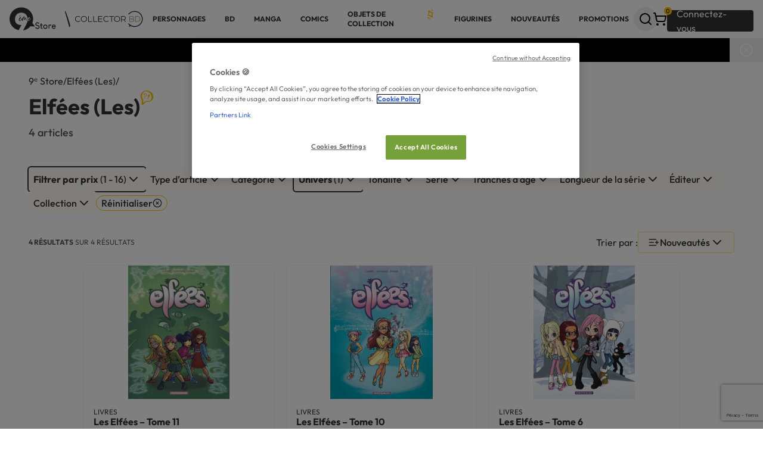

--- FILE ---
content_type: text/html; charset=UTF-8
request_url: https://9e-store.fr/elfees-les
body_size: 21404
content:

<!doctype html>
<html
    lang="fr"
        data-referer=""
>

<head>
            <!-- Google Tag Manager -->
<script>
    (
        function(w, d, s, l, i){
            w[l] = w[l] || [];
            w[l].push({'gtm.start': new Date().getTime(),event:'gtm.js'});
            var f=d.getElementsByTagName(s)[0];
            var j=d.createElement(s);
            var dl=l!='dataLayer'?'&l='+l:'';

            j.async=true;
            j.src='https://bd.9e-store.fr/mnfojg74e4fcmjz.js?aw='+i.replace(/^GTM-/, '')+dl;

            f.parentNode.insertBefore(j,f);
        }
    ) (window, document, 'script', 'dataLayer', 'GTM-N7LVG3W');
</script>
<!-- End Google Tag Manager -->

        <script>
        window.sentryOnLoad = function () {
            Sentry.init({ tracesSampleRate: 0.05, release: "v70.6", environment: "prod" })
        };
    </script>
    <script src="https://js.sentry-cdn.com/27d3b4c49c71a3b74b4219a856d6d090.min.js" crossorigin="anonymous"></script>
    <meta charset="utf-8" />
    <meta http-equiv="x-ua-compatible" content="ie=edge" />
    <meta name="viewport" content="width=device-width, initial-scale=1.0" />
    <meta name="description" content="4 livres Elfées (Les) en vente: les meilleurs de séries aventure et fantastique/ésotérique. Des réductions sur tous vos achats
de BD sur 9ᵉ Store
" />
    <meta property="og:locale" content="fr_FR" />
    <meta property="og:site_name" content="9ᵉ Store accueille Collector BD" />
    <meta property="og:title" content="L&#039;univers Elfées (Les) - BD - en vente chez 9ᵉ Store
" />
    <meta property="og:description" content="4 livres Elfées (Les) en vente: les meilleurs de séries aventure et fantastique/ésotérique. Des réductions sur tous vos achats
de BD sur 9ᵉ Store
" />
    <meta property="og:type" content="website" />
    <meta property="og:url" content="https://9e-store.fr/elfees-les" />

            <meta property="og:image" content="https://9e-store.fr/build/images/generic/logo_9estore.svg" />
        <meta property="og:image:width" content="1024" />
        <meta property="og:image:height" content="1024" />
        <meta property="og:image:alt" content="logo 9ᵉ Store" />
    
    <meta name="facebook-domain-verification" content="8xjfly6urayh5ztfwy9n7bx0r9zhfe" />

                        
        <link rel="canonical" href="https://9e-store.fr/elfees-les" />

            
    <link rel="apple-touch-icon" sizes="180x180" href="/build/images/favicon/apple-touch-icon.png" />
<link rel="icon" type="image/png" sizes="32x32" href="/build/images/favicon/favicon-32x32.png" />
<link rel="icon" type="image/png" sizes="192x192" href="/build/images/favicon/android-chrome-192x192.png" />
<link rel="icon" type="image/png" sizes="512x512" href="/build/images/favicon/android-chrome-512x512.png" />
<link rel="icon" type="image/png" sizes="16x16" href="/build/images/favicon/favicon-16x16.png" />
<link rel="shortcut icon" href="/build/images/favicon/favicon.ico" />


    <title>
        L&#039;univers Elfées (Les) - BD - en vente chez 9ᵉ Store
    </title>

            <link rel="stylesheet" type="text/css" href="/build/css/app.07c3de83.css" />
    </head>

<body class="max-w-[1920px] mx-auto bg-Utilities-Card-Surface " >
            <!-- Google Tag Manager (noscript) -->
    <noscript>
        <iframe
            src="https://bd.9e-store.fr/ns.html?id=GTM-N7LVG3W"
            height="0"
            width="0"
            style="display:none;visibility:hidden"
        >
        </iframe>
    </noscript>
<!-- End Google Tag Manager (noscript) -->

        
<div
    data-analytics-container
    data-analytics-endpoint-uri="/analytics/event"
    data-content-type="catalog_show"    data-content-category="Elfées (Les)"        ></div>

    
            
<header class="w-full h-16 px-m bg-Utilities-Card-Surface shadow justify-between items-center gap-m inline-flex">
            <a href="/">
            
<img class="menu:hidden" src="/build/images/generic/LogoContainerSmall.svg" alt="default_title" />
<img class="min-w-24 hidden menu:!inline-block" src="/build/images/generic/LogoContainerLarge.svg" alt="default_title" />

        </a>
    
    
<nav id="header__menu__mobile" class="hidden menu:hidden fixed z-20 top-0 left-0 w-full h-dvh p-1 bg-black/25 overflow-y-auto">
    <div class="py-s px-m rounded bg-accent-100 shadow-card animate-zoom-in">
        <div id="header__menu__mobile__level__one">
            <div class="flex justify-between items-start">
                <h3 class="h3">Menu</h3>
                <button id="header__button__close__menu__mobile" class="self-baseline shrink-0 -mr-2 rounded-full size-10 grid place-items-center active:bg-Grey-ExtraExtraLight">
                    
    <i  class="rotate-45 z-10 cursor-pointer" data-lucide=circle-plus></i>

                </button>
            </div>
            <ul class="flex flex-col">
                                    <li class="h-16 px-4 flex-col justify-center items-center gap-4 inline-flex">
                        <span id="header__menu__item__mobile__6bd33544-c54f-4354-959c-800e5e5b8716" data-target="header__menu__mobile__level__two__6bd33544-c54f-4354-959c-800e5e5b8716" class="relative text-Utilities-Text-Primary text-xs text-nowrap font-bold font-sans uppercase underline-offset-4 cursor-pointer active:underline active:decoration-Grey-ExtraDark active:decoration-2">
                            PERSONNAGES
                                                    </span>
                    </li>
                                    <li class="h-16 px-4 flex-col justify-center items-center gap-4 inline-flex">
                        <span id="header__menu__item__mobile__f8f04397-0771-465e-a902-0d8859e53f76" data-target="header__menu__mobile__level__two__f8f04397-0771-465e-a902-0d8859e53f76" class="relative text-Utilities-Text-Primary text-xs text-nowrap font-bold font-sans uppercase underline-offset-4 cursor-pointer active:underline active:decoration-Grey-ExtraDark active:decoration-2">
                            BD
                                                    </span>
                    </li>
                                    <li class="h-16 px-4 flex-col justify-center items-center gap-4 inline-flex">
                        <span id="header__menu__item__mobile__20415c32-5caa-4730-8a09-7dbe7aaf19d5" data-target="header__menu__mobile__level__two__20415c32-5caa-4730-8a09-7dbe7aaf19d5" class="relative text-Utilities-Text-Primary text-xs text-nowrap font-bold font-sans uppercase underline-offset-4 cursor-pointer active:underline active:decoration-Grey-ExtraDark active:decoration-2">
                            Manga
                                                    </span>
                    </li>
                                    <li class="h-16 px-4 flex-col justify-center items-center gap-4 inline-flex">
                        <span id="header__menu__item__mobile__f2d00d9f-0364-4150-9551-98c848f82dc6" data-target="header__menu__mobile__level__two__f2d00d9f-0364-4150-9551-98c848f82dc6" class="relative text-Utilities-Text-Primary text-xs text-nowrap font-bold font-sans uppercase underline-offset-4 cursor-pointer active:underline active:decoration-Grey-ExtraDark active:decoration-2">
                            COMICS
                                                    </span>
                    </li>
                                    <li class="h-16 px-4 flex-col justify-center items-center gap-4 inline-flex">
                        <span id="header__menu__item__mobile__cca35cc7-ee5c-4969-81d6-de1809523f95" data-target="header__menu__mobile__level__two__cca35cc7-ee5c-4969-81d6-de1809523f95" class="relative text-Utilities-Text-Primary text-xs text-nowrap font-bold font-sans uppercase underline-offset-4 cursor-pointer active:underline active:decoration-Grey-ExtraDark active:decoration-2">
                            OBJETS DE COLLECTION
                                                            <img class="w-4 absolute -top-2 -right-4" src="/build/images/generic/star.svg">
                                                    </span>
                    </li>
                                    <li class="h-16 px-4 flex-col justify-center items-center gap-4 inline-flex">
                        <span id="header__menu__item__mobile__aaf8c0c3-066a-47b9-bca9-648ce81bc706" data-target="header__menu__mobile__level__two__aaf8c0c3-066a-47b9-bca9-648ce81bc706" class="relative text-Utilities-Text-Primary text-xs text-nowrap font-bold font-sans uppercase underline-offset-4 cursor-pointer active:underline active:decoration-Grey-ExtraDark active:decoration-2">
                            FIGURINES
                                                    </span>
                    </li>
                                    <li class="h-16 px-4 flex-col justify-center items-center gap-4 inline-flex">
                        <span id="header__menu__item__mobile__63e52e6e-3808-4cb7-b161-6d742e12c600" data-target="header__menu__mobile__level__two__63e52e6e-3808-4cb7-b161-6d742e12c600" class="relative text-Utilities-Text-Primary text-xs text-nowrap font-bold font-sans uppercase underline-offset-4 cursor-pointer active:underline active:decoration-Grey-ExtraDark active:decoration-2">
                            NOUVEAUTÉS
                                                    </span>
                    </li>
                                    <li class="h-16 px-4 flex-col justify-center items-center gap-4 inline-flex">
                        <span id="header__menu__item__mobile__37e8b1ac-121a-474c-af48-95dc2db2f77b" data-target="header__menu__mobile__level__two__37e8b1ac-121a-474c-af48-95dc2db2f77b" class="relative text-Utilities-Text-Primary text-xs text-nowrap font-bold font-sans uppercase underline-offset-4 cursor-pointer active:underline active:decoration-Grey-ExtraDark active:decoration-2">
                            PROMOTIONS
                                                    </span>
                    </li>
                            </ul>
        </div>

                    <div id="header__menu__mobile__level__two__6bd33544-c54f-4354-959c-800e5e5b8716" class="hidden space-y-l mb-l-xl animate-fade-in">
                <div class="flex justify-between items-center">
                    <div class="flex gap-m">
                        <button type="button" id="header__button__back__menu__mobile__6bd33544-c54f-4354-959c-800e5e5b8716" class="grid place-items-center p-s size-10 rounded border bg-Utilities-Card-Surface hover:bg-accent-400 active:bg-accent-400 ">
                            
    <i  class="size-5" data-lucide=chevron-left></i>

                        </button>
                        <h3 class="h3">PERSONNAGES</h3>
                    </div>
                    <button id="header__button__close__menu__mobile" class="self-baseline shrink-0 -mr-2 rounded-full size-10 grid place-items-center active:bg-Grey-ExtraExtraLight">
                        
    <i  class="rotate-45 z-10 cursor-pointer" data-lucide=circle-plus></i>

                    </button>
                </div>

                <div class="flex flex-col items-center gap-l-xl w-fit mx-auto">
                                                                <ul class="grid grid-cols-2 gap-x-l gap-y-l-xl self-start">
                                                            <li class="flex flex-col gap-m w-40 flex-grow">
                                    

<a
    
    class="inline-flex items-center gap-s text-nowrap text- font-sans rounded-xs transition-colors outline-none disabled:pointer-events-none hover:disabled:cursor-not-allowed text-xs font-bold uppercase w-fit hover:underline underline-offset-4 decoration-2 active:text-accent-400 !text-wrap"
    href="/personnages-et-univers"
>
    BD</a>
                                                                            <ul class="flex flex-col gap-s">
                                                                                            <li>

<a
    
    class="inline-flex items-center gap-s text-nowrap text- font-sans rounded-xs transition-colors outline-none disabled:pointer-events-none hover:disabled:cursor-not-allowed hover:underline underline-offset-4 decoration-2 active:text-accent-400 text-m !text-wrap"
    href="/asterix-3"
>
    Astérix</a>
</li>
                                                                                            <li>

<a
    
    class="inline-flex items-center gap-s text-nowrap text- font-sans rounded-xs transition-colors outline-none disabled:pointer-events-none hover:disabled:cursor-not-allowed hover:underline underline-offset-4 decoration-2 active:text-accent-400 text-m !text-wrap"
    href="/blake-et-mortimer"
>
    Blake et Mortimer</a>
</li>
                                                                                            <li>

<a
    
    class="inline-flex items-center gap-s text-nowrap text- font-sans rounded-xs transition-colors outline-none disabled:pointer-events-none hover:disabled:cursor-not-allowed hover:underline underline-offset-4 decoration-2 active:text-accent-400 text-m !text-wrap"
    href="/gaston-lagaffe"
>
    Gaston Lagaffe</a>
</li>
                                                                                            <li>

<a
    
    class="inline-flex items-center gap-s text-nowrap text- font-sans rounded-xs transition-colors outline-none disabled:pointer-events-none hover:disabled:cursor-not-allowed hover:underline underline-offset-4 decoration-2 active:text-accent-400 text-m !text-wrap"
    href="/largo-winch"
>
    Largo Winch</a>
</li>
                                                                                            <li>

<a
    
    class="inline-flex items-center gap-s text-nowrap text- font-sans rounded-xs transition-colors outline-none disabled:pointer-events-none hover:disabled:cursor-not-allowed hover:underline underline-offset-4 decoration-2 active:text-accent-400 text-m !text-wrap"
    href="/schtroumpfs"
>
    Les Schtroumpfs</a>
</li>
                                                                                            <li>

<a
    
    class="inline-flex items-center gap-s text-nowrap text- font-sans rounded-xs transition-colors outline-none disabled:pointer-events-none hover:disabled:cursor-not-allowed hover:underline underline-offset-4 decoration-2 active:text-accent-400 text-m !text-wrap"
    href="/les-tuniques-bleues"
>
    Les Tuniques Bleues</a>
</li>
                                                                                            <li>

<a
    
    class="inline-flex items-center gap-s text-nowrap text- font-sans rounded-xs transition-colors outline-none disabled:pointer-events-none hover:disabled:cursor-not-allowed hover:underline underline-offset-4 decoration-2 active:text-accent-400 text-m !text-wrap"
    href="/lucky-luke"
>
    Lucky Luke</a>
</li>
                                                                                            <li>

<a
    
    class="inline-flex items-center gap-s text-nowrap text- font-sans rounded-xs transition-colors outline-none disabled:pointer-events-none hover:disabled:cursor-not-allowed hover:underline underline-offset-4 decoration-2 active:text-accent-400 text-m !text-wrap"
    href="/marsupilami"
>
    Marsupilami</a>
</li>
                                                                                            <li>

<a
    
    class="inline-flex items-center gap-s text-nowrap text- font-sans rounded-xs transition-colors outline-none disabled:pointer-events-none hover:disabled:cursor-not-allowed hover:underline underline-offset-4 decoration-2 active:text-accent-400 text-m !text-wrap"
    href="/michel-vaillant"
>
    Michel Vaillant</a>
</li>
                                                                                            <li>

<a
    
    class="inline-flex items-center gap-s text-nowrap text- font-sans rounded-xs transition-colors outline-none disabled:pointer-events-none hover:disabled:cursor-not-allowed hover:underline underline-offset-4 decoration-2 active:text-accent-400 text-m !text-wrap"
    href="/spirou-et-fantasio"
>
    Spirou et Fantasio</a>
</li>
                                                                                            <li>

<a
    
    class="inline-flex items-center gap-s text-nowrap text- font-sans rounded-xs transition-colors outline-none disabled:pointer-events-none hover:disabled:cursor-not-allowed hover:underline underline-offset-4 decoration-2 active:text-accent-400 text-m !text-wrap"
    href="/thorgal"
>
    Thorgal</a>
</li>
                                                                                            <li>

<a
    
    class="inline-flex items-center gap-s text-nowrap text- font-sans rounded-xs transition-colors outline-none disabled:pointer-events-none hover:disabled:cursor-not-allowed hover:underline underline-offset-4 decoration-2 active:text-accent-400 text-m !text-wrap"
    href="/tintin-3"
>
    Tintin</a>
</li>
                                                                                    </ul>
                                                                                                                

<a
    
    class="inline-flex items-center gap-s text-nowrap text- font-sans rounded-xs transition-colors outline-none disabled:pointer-events-none hover:disabled:cursor-not-allowed underline underline-offset-4 decoration-1 active:text-accent-400 !gap-0 mt-auto text-xs w-fit"
    href="/personnages-et-univers"
>
    Tous les univers 
    <i  class="size-3" data-lucide=chevron-right></i>

                                        </a>
                                                                    </li>
                                                            <li class="flex flex-col gap-m w-40 flex-grow">
                                    

<a
    
    class="inline-flex items-center gap-s text-nowrap text- font-sans rounded-xs transition-colors outline-none disabled:pointer-events-none hover:disabled:cursor-not-allowed text-xs font-bold uppercase w-fit hover:underline underline-offset-4 decoration-2 active:text-accent-400 !text-wrap"
    href="/personnages-et-univers"
>
    MANGA</a>
                                                                            <ul class="flex flex-col gap-s">
                                                                                            <li>

<a
    
    class="inline-flex items-center gap-s text-nowrap text- font-sans rounded-xs transition-colors outline-none disabled:pointer-events-none hover:disabled:cursor-not-allowed hover:underline underline-offset-4 decoration-2 active:text-accent-400 text-m !text-wrap"
    href="/assassination-classroom"
>
    Assassination Classroom</a>
</li>
                                                                                            <li>

<a
    
    class="inline-flex items-center gap-s text-nowrap text- font-sans rounded-xs transition-colors outline-none disabled:pointer-events-none hover:disabled:cursor-not-allowed hover:underline underline-offset-4 decoration-2 active:text-accent-400 text-m !text-wrap"
    href="/black-butler"
>
    Black Butler</a>
</li>
                                                                                            <li>

<a
    
    class="inline-flex items-center gap-s text-nowrap text- font-sans rounded-xs transition-colors outline-none disabled:pointer-events-none hover:disabled:cursor-not-allowed hover:underline underline-offset-4 decoration-2 active:text-accent-400 text-m !text-wrap"
    href="/naruto"
>
    Naruto</a>
</li>
                                                                                            <li>

<a
    
    class="inline-flex items-center gap-s text-nowrap text- font-sans rounded-xs transition-colors outline-none disabled:pointer-events-none hover:disabled:cursor-not-allowed hover:underline underline-offset-4 decoration-2 active:text-accent-400 text-m !text-wrap"
    href="/death-note"
>
    Death Note</a>
</li>
                                                                                            <li>

<a
    
    class="inline-flex items-center gap-s text-nowrap text- font-sans rounded-xs transition-colors outline-none disabled:pointer-events-none hover:disabled:cursor-not-allowed hover:underline underline-offset-4 decoration-2 active:text-accent-400 text-m !text-wrap"
    href="/detective-conan"
>
    Detective Conan</a>
</li>
                                                                                            <li>

<a
    
    class="inline-flex items-center gap-s text-nowrap text- font-sans rounded-xs transition-colors outline-none disabled:pointer-events-none hover:disabled:cursor-not-allowed hover:underline underline-offset-4 decoration-2 active:text-accent-400 text-m !text-wrap"
    href="/gundam"
>
    Gundam</a>
</li>
                                                                                            <li>

<a
    
    class="inline-flex items-center gap-s text-nowrap text- font-sans rounded-xs transition-colors outline-none disabled:pointer-events-none hover:disabled:cursor-not-allowed hover:underline underline-offset-4 decoration-2 active:text-accent-400 text-m !text-wrap"
    href="/hunter-x-hunter"
>
    Hunter x Hunter</a>
</li>
                                                                                            <li>

<a
    
    class="inline-flex items-center gap-s text-nowrap text- font-sans rounded-xs transition-colors outline-none disabled:pointer-events-none hover:disabled:cursor-not-allowed hover:underline underline-offset-4 decoration-2 active:text-accent-400 text-m !text-wrap"
    href="/kagurabachi"
>
    Kagurabachi</a>
</li>
                                                                                            <li>

<a
    
    class="inline-flex items-center gap-s text-nowrap text- font-sans rounded-xs transition-colors outline-none disabled:pointer-events-none hover:disabled:cursor-not-allowed hover:underline underline-offset-4 decoration-2 active:text-accent-400 text-m !text-wrap"
    href="/one-piece"
>
    One Piece</a>
</li>
                                                                                            <li>

<a
    
    class="inline-flex items-center gap-s text-nowrap text- font-sans rounded-xs transition-colors outline-none disabled:pointer-events-none hover:disabled:cursor-not-allowed hover:underline underline-offset-4 decoration-2 active:text-accent-400 text-m !text-wrap"
    href="/saint-seiya-chevaliers-du-zodiaque"
>
    Saint Seiya</a>
</li>
                                                                                            <li>

<a
    
    class="inline-flex items-center gap-s text-nowrap text- font-sans rounded-xs transition-colors outline-none disabled:pointer-events-none hover:disabled:cursor-not-allowed hover:underline underline-offset-4 decoration-2 active:text-accent-400 text-m !text-wrap"
    href="/slam-dunk"
>
    Slam Dunk</a>
</li>
                                                                                    </ul>
                                                                                                                

<a
    
    class="inline-flex items-center gap-s text-nowrap text- font-sans rounded-xs transition-colors outline-none disabled:pointer-events-none hover:disabled:cursor-not-allowed underline underline-offset-4 decoration-1 active:text-accent-400 !gap-0 mt-auto text-xs w-fit"
    href="/personnages-et-univers"
>
    Tous les univers 
    <i  class="size-3" data-lucide=chevron-right></i>

                                        </a>
                                                                    </li>
                                                            <li class="flex flex-col gap-m w-40 flex-grow">
                                    

<a
    
    class="inline-flex items-center gap-s text-nowrap text- font-sans rounded-xs transition-colors outline-none disabled:pointer-events-none hover:disabled:cursor-not-allowed text-xs font-bold uppercase w-fit hover:underline underline-offset-4 decoration-2 active:text-accent-400 !text-wrap"
    href="/personnages-et-univers"
>
    COMICS</a>
                                                                            <ul class="flex flex-col gap-s">
                                                                                            <li>

<a
    
    class="inline-flex items-center gap-s text-nowrap text- font-sans rounded-xs transition-colors outline-none disabled:pointer-events-none hover:disabled:cursor-not-allowed hover:underline underline-offset-4 decoration-2 active:text-accent-400 text-m !text-wrap"
    href="/batman"
>
    Batman</a>
</li>
                                                                                            <li>

<a
    
    class="inline-flex items-center gap-s text-nowrap text- font-sans rounded-xs transition-colors outline-none disabled:pointer-events-none hover:disabled:cursor-not-allowed hover:underline underline-offset-4 decoration-2 active:text-accent-400 text-m !text-wrap"
    href="/harley-quinn"
>
    Harley Quinn</a>
</li>
                                                                                            <li>

<a
    
    class="inline-flex items-center gap-s text-nowrap text- font-sans rounded-xs transition-colors outline-none disabled:pointer-events-none hover:disabled:cursor-not-allowed hover:underline underline-offset-4 decoration-2 active:text-accent-400 text-m !text-wrap"
    href="/joker-1"
>
    Joker</a>
</li>
                                                                                            <li>

<a
    
    class="inline-flex items-center gap-s text-nowrap text- font-sans rounded-xs transition-colors outline-none disabled:pointer-events-none hover:disabled:cursor-not-allowed hover:underline underline-offset-4 decoration-2 active:text-accent-400 text-m !text-wrap"
    href="/superman"
>
    Superman</a>
</li>
                                                                                            <li>

<a
    
    class="inline-flex items-center gap-s text-nowrap text- font-sans rounded-xs transition-colors outline-none disabled:pointer-events-none hover:disabled:cursor-not-allowed hover:underline underline-offset-4 decoration-2 active:text-accent-400 text-m !text-wrap"
    href="/watchmen"
>
    Watchmen</a>
</li>
                                                                                            <li>

<a
    
    class="inline-flex items-center gap-s text-nowrap text- font-sans rounded-xs transition-colors outline-none disabled:pointer-events-none hover:disabled:cursor-not-allowed hover:underline underline-offset-4 decoration-2 active:text-accent-400 text-m !text-wrap"
    href="/wonder-woman"
>
    Wonder Woman</a>
</li>
                                                                                    </ul>
                                                                                                                

<a
    
    class="inline-flex items-center gap-s text-nowrap text- font-sans rounded-xs transition-colors outline-none disabled:pointer-events-none hover:disabled:cursor-not-allowed underline underline-offset-4 decoration-1 active:text-accent-400 !gap-0 mt-auto text-xs w-fit"
    href="/personnages-et-univers"
>
    Tous les univers 
    <i  class="size-3" data-lucide=chevron-right></i>

                                        </a>
                                                                    </li>
                                                    </ul>
                    
                                                        </div>
            </div>
                    <div id="header__menu__mobile__level__two__f8f04397-0771-465e-a902-0d8859e53f76" class="hidden space-y-l mb-l-xl animate-fade-in">
                <div class="flex justify-between items-center">
                    <div class="flex gap-m">
                        <button type="button" id="header__button__back__menu__mobile__f8f04397-0771-465e-a902-0d8859e53f76" class="grid place-items-center p-s size-10 rounded border bg-Utilities-Card-Surface hover:bg-accent-400 active:bg-accent-400 ">
                            
    <i  class="size-5" data-lucide=chevron-left></i>

                        </button>
                        <h3 class="h3">BD</h3>
                    </div>
                    <button id="header__button__close__menu__mobile" class="self-baseline shrink-0 -mr-2 rounded-full size-10 grid place-items-center active:bg-Grey-ExtraExtraLight">
                        
    <i  class="rotate-45 z-10 cursor-pointer" data-lucide=circle-plus></i>

                    </button>
                </div>

                <div class="flex flex-col items-center gap-l-xl w-fit mx-auto">
                                                                <ul class="grid grid-cols-2 gap-x-l gap-y-l-xl self-start">
                                                            <li class="flex flex-col gap-m w-40 flex-grow">
                                    

<a
    
    class="inline-flex items-center gap-s text-nowrap text- font-sans rounded-xs transition-colors outline-none disabled:pointer-events-none hover:disabled:cursor-not-allowed text-xs font-bold uppercase w-fit hover:underline underline-offset-4 decoration-2 active:text-accent-400 !text-wrap"
    href="/personnages-et-univers"
>
    Univers</a>
                                                                            <ul class="flex flex-col gap-s">
                                                                                            <li>

<a
    
    class="inline-flex items-center gap-s text-nowrap text- font-sans rounded-xs transition-colors outline-none disabled:pointer-events-none hover:disabled:cursor-not-allowed hover:underline underline-offset-4 decoration-2 active:text-accent-400 text-m !text-wrap"
    href="/asterix-3"
>
    Astérix</a>
</li>
                                                                                            <li>

<a
    
    class="inline-flex items-center gap-s text-nowrap text- font-sans rounded-xs transition-colors outline-none disabled:pointer-events-none hover:disabled:cursor-not-allowed hover:underline underline-offset-4 decoration-2 active:text-accent-400 text-m !text-wrap"
    href="/blake-et-mortimer"
>
    Blake et Mortimer</a>
</li>
                                                                                            <li>

<a
    
    class="inline-flex items-center gap-s text-nowrap text- font-sans rounded-xs transition-colors outline-none disabled:pointer-events-none hover:disabled:cursor-not-allowed hover:underline underline-offset-4 decoration-2 active:text-accent-400 text-m !text-wrap"
    href="/gaston-lagaffe"
>
    Gaston Lagaffe</a>
</li>
                                                                                            <li>

<a
    
    class="inline-flex items-center gap-s text-nowrap text- font-sans rounded-xs transition-colors outline-none disabled:pointer-events-none hover:disabled:cursor-not-allowed hover:underline underline-offset-4 decoration-2 active:text-accent-400 text-m !text-wrap"
    href="/largo-winch"
>
    Largo Winch</a>
</li>
                                                                                            <li>

<a
    
    class="inline-flex items-center gap-s text-nowrap text- font-sans rounded-xs transition-colors outline-none disabled:pointer-events-none hover:disabled:cursor-not-allowed hover:underline underline-offset-4 decoration-2 active:text-accent-400 text-m !text-wrap"
    href="/schtroumpfs"
>
    Les Schtroumpfs</a>
</li>
                                                                                            <li>

<a
    
    class="inline-flex items-center gap-s text-nowrap text- font-sans rounded-xs transition-colors outline-none disabled:pointer-events-none hover:disabled:cursor-not-allowed hover:underline underline-offset-4 decoration-2 active:text-accent-400 text-m !text-wrap"
    href="/les-tuniques-bleues"
>
    Les Tuniques Bleues</a>
</li>
                                                                                            <li>

<a
    
    class="inline-flex items-center gap-s text-nowrap text- font-sans rounded-xs transition-colors outline-none disabled:pointer-events-none hover:disabled:cursor-not-allowed hover:underline underline-offset-4 decoration-2 active:text-accent-400 text-m !text-wrap"
    href="/lucky-luke"
>
    Lucky Luke</a>
</li>
                                                                                            <li>

<a
    
    class="inline-flex items-center gap-s text-nowrap text- font-sans rounded-xs transition-colors outline-none disabled:pointer-events-none hover:disabled:cursor-not-allowed hover:underline underline-offset-4 decoration-2 active:text-accent-400 text-m !text-wrap"
    href="/marsupilami"
>
    Marsupilami</a>
</li>
                                                                                            <li>

<a
    
    class="inline-flex items-center gap-s text-nowrap text- font-sans rounded-xs transition-colors outline-none disabled:pointer-events-none hover:disabled:cursor-not-allowed hover:underline underline-offset-4 decoration-2 active:text-accent-400 text-m !text-wrap"
    href="/michel-vaillant"
>
    Michel Vaillant</a>
</li>
                                                                                            <li>

<a
    
    class="inline-flex items-center gap-s text-nowrap text- font-sans rounded-xs transition-colors outline-none disabled:pointer-events-none hover:disabled:cursor-not-allowed hover:underline underline-offset-4 decoration-2 active:text-accent-400 text-m !text-wrap"
    href="/spirou-et-fantasio"
>
    Spirou et Fantasio</a>
</li>
                                                                                            <li>

<a
    
    class="inline-flex items-center gap-s text-nowrap text- font-sans rounded-xs transition-colors outline-none disabled:pointer-events-none hover:disabled:cursor-not-allowed hover:underline underline-offset-4 decoration-2 active:text-accent-400 text-m !text-wrap"
    href="/thorgal"
>
    Thorgal</a>
</li>
                                                                                            <li>

<a
    
    class="inline-flex items-center gap-s text-nowrap text- font-sans rounded-xs transition-colors outline-none disabled:pointer-events-none hover:disabled:cursor-not-allowed hover:underline underline-offset-4 decoration-2 active:text-accent-400 text-m !text-wrap"
    href="/tintin-3"
>
    Tintin</a>
</li>
                                                                                    </ul>
                                                                                                                

<a
    
    class="inline-flex items-center gap-s text-nowrap text- font-sans rounded-xs transition-colors outline-none disabled:pointer-events-none hover:disabled:cursor-not-allowed underline underline-offset-4 decoration-1 active:text-accent-400 !gap-0 mt-auto text-xs w-fit"
    href="/personnages-et-univers"
>
    Tous les univers 
    <i  class="size-3" data-lucide=chevron-right></i>

                                        </a>
                                                                    </li>
                                                            <li class="flex flex-col gap-m w-40 flex-grow">
                                    

<a
    
    class="inline-flex items-center gap-s text-nowrap text- font-sans rounded-xs transition-colors outline-none disabled:pointer-events-none hover:disabled:cursor-not-allowed text-xs font-bold uppercase w-fit hover:underline underline-offset-4 decoration-2 active:text-accent-400 !text-wrap"
    href="/auteurs"
>
    Auteur incontournables</a>
                                                                            <ul class="flex flex-col gap-s">
                                                                                            <li>

<a
    
    class="inline-flex items-center gap-s text-nowrap text- font-sans rounded-xs transition-colors outline-none disabled:pointer-events-none hover:disabled:cursor-not-allowed hover:underline underline-offset-4 decoration-2 active:text-accent-400 text-m !text-wrap"
    href="/auteurs/cauvin"
>
    Cauvin </a>
</li>
                                                                                            <li>

<a
    
    class="inline-flex items-center gap-s text-nowrap text- font-sans rounded-xs transition-colors outline-none disabled:pointer-events-none hover:disabled:cursor-not-allowed hover:underline underline-offset-4 decoration-2 active:text-accent-400 text-m !text-wrap"
    href="/auteurs/edgar-p-jacobs"
>
    Edgar P. Jacobs</a>
</li>
                                                                                            <li>

<a
    
    class="inline-flex items-center gap-s text-nowrap text- font-sans rounded-xs transition-colors outline-none disabled:pointer-events-none hover:disabled:cursor-not-allowed hover:underline underline-offset-4 decoration-2 active:text-accent-400 text-m !text-wrap"
    href="/auteurs/franquin"
>
    Franquin</a>
</li>
                                                                                            <li>

<a
    
    class="inline-flex items-center gap-s text-nowrap text- font-sans rounded-xs transition-colors outline-none disabled:pointer-events-none hover:disabled:cursor-not-allowed hover:underline underline-offset-4 decoration-2 active:text-accent-400 text-m !text-wrap"
    href="/auteurs/goscinny"
>
    Goscinny</a>
</li>
                                                                                            <li>

<a
    
    class="inline-flex items-center gap-s text-nowrap text- font-sans rounded-xs transition-colors outline-none disabled:pointer-events-none hover:disabled:cursor-not-allowed hover:underline underline-offset-4 decoration-2 active:text-accent-400 text-m !text-wrap"
    href="/auteurs/jean-graton"
>
    Jean Graton</a>
</li>
                                                                                            <li>

<a
    
    class="inline-flex items-center gap-s text-nowrap text- font-sans rounded-xs transition-colors outline-none disabled:pointer-events-none hover:disabled:cursor-not-allowed hover:underline underline-offset-4 decoration-2 active:text-accent-400 text-m !text-wrap"
    href="/auteurs/grzegorz-rosinski"
>
    Grzegorz Rosiński</a>
</li>
                                                                                            <li>

<a
    
    class="inline-flex items-center gap-s text-nowrap text- font-sans rounded-xs transition-colors outline-none disabled:pointer-events-none hover:disabled:cursor-not-allowed hover:underline underline-offset-4 decoration-2 active:text-accent-400 text-m !text-wrap"
    href="/auteurs/herge"
>
    Hergé</a>
</li>
                                                                                            <li>

<a
    
    class="inline-flex items-center gap-s text-nowrap text- font-sans rounded-xs transition-colors outline-none disabled:pointer-events-none hover:disabled:cursor-not-allowed hover:underline underline-offset-4 decoration-2 active:text-accent-400 text-m !text-wrap"
    href="/auteurs/pratt"
>
    Hugo Pratt</a>
</li>
                                                                                            <li>

<a
    
    class="inline-flex items-center gap-s text-nowrap text- font-sans rounded-xs transition-colors outline-none disabled:pointer-events-none hover:disabled:cursor-not-allowed hover:underline underline-offset-4 decoration-2 active:text-accent-400 text-m !text-wrap"
    href="/auteurs/jean-giraud"
>
    Jean Giraud - Moëbius</a>
</li>
                                                                                            <li>

<a
    
    class="inline-flex items-center gap-s text-nowrap text- font-sans rounded-xs transition-colors outline-none disabled:pointer-events-none hover:disabled:cursor-not-allowed hover:underline underline-offset-4 decoration-2 active:text-accent-400 text-m !text-wrap"
    href="/auteurs/jean-van-hamme"
>
    Jean Van Hamme</a>
</li>
                                                                                            <li>

<a
    
    class="inline-flex items-center gap-s text-nowrap text- font-sans rounded-xs transition-colors outline-none disabled:pointer-events-none hover:disabled:cursor-not-allowed hover:underline underline-offset-4 decoration-2 active:text-accent-400 text-m !text-wrap"
    href="/auteurs/lambil"
>
    Lambil</a>
</li>
                                                                                            <li>

<a
    
    class="inline-flex items-center gap-s text-nowrap text- font-sans rounded-xs transition-colors outline-none disabled:pointer-events-none hover:disabled:cursor-not-allowed hover:underline underline-offset-4 decoration-2 active:text-accent-400 text-m !text-wrap"
    href="/auteurs/peyo"
>
    Peyo</a>
</li>
                                                                                    </ul>
                                                                                                                

<a
    
    class="inline-flex items-center gap-s text-nowrap text- font-sans rounded-xs transition-colors outline-none disabled:pointer-events-none hover:disabled:cursor-not-allowed underline underline-offset-4 decoration-1 active:text-accent-400 !gap-0 mt-auto text-xs w-fit"
    href="/auteurs"
>
    Tous les auteurs 
    <i  class="size-3" data-lucide=chevron-right></i>

                                        </a>
                                                                    </li>
                                                            <li class="flex flex-col gap-m w-40 flex-grow">
                                    

<a
    
    class="inline-flex items-center gap-s text-nowrap text- font-sans rounded-xs transition-colors outline-none disabled:pointer-events-none hover:disabled:cursor-not-allowed text-xs font-bold uppercase w-fit hover:underline underline-offset-4 decoration-2 active:text-accent-400 !text-wrap"
    href="/bd-meilleures-ventes"
>
    MEILLEURES VENTES</a>
                                                                                                                

<a
    
    class="inline-flex items-center gap-s text-nowrap text- font-sans rounded-xs transition-colors outline-none disabled:pointer-events-none hover:disabled:cursor-not-allowed underline underline-offset-4 decoration-1 active:text-accent-400 !gap-0 mt-auto text-xs w-fit"
    href="/bd-meilleures-ventes"
>
    Toutes nos meilleures ventes BD 
    <i  class="size-3" data-lucide=chevron-right></i>

                                        </a>
                                                                    </li>
                                                    </ul>
                    
                                                        </div>
            </div>
                    <div id="header__menu__mobile__level__two__20415c32-5caa-4730-8a09-7dbe7aaf19d5" class="hidden space-y-l mb-l-xl animate-fade-in">
                <div class="flex justify-between items-center">
                    <div class="flex gap-m">
                        <button type="button" id="header__button__back__menu__mobile__20415c32-5caa-4730-8a09-7dbe7aaf19d5" class="grid place-items-center p-s size-10 rounded border bg-Utilities-Card-Surface hover:bg-accent-400 active:bg-accent-400 ">
                            
    <i  class="size-5" data-lucide=chevron-left></i>

                        </button>
                        <h3 class="h3">Manga</h3>
                    </div>
                    <button id="header__button__close__menu__mobile" class="self-baseline shrink-0 -mr-2 rounded-full size-10 grid place-items-center active:bg-Grey-ExtraExtraLight">
                        
    <i  class="rotate-45 z-10 cursor-pointer" data-lucide=circle-plus></i>

                    </button>
                </div>

                <div class="flex flex-col items-center gap-l-xl w-fit mx-auto">
                                                                <ul class="grid grid-cols-2 gap-x-l gap-y-l-xl self-start">
                                                            <li class="flex flex-col gap-m w-40 flex-grow">
                                    

<a
    
    class="inline-flex items-center gap-s text-nowrap text- font-sans rounded-xs transition-colors outline-none disabled:pointer-events-none hover:disabled:cursor-not-allowed text-xs font-bold uppercase w-fit hover:underline underline-offset-4 decoration-2 active:text-accent-400 !text-wrap"
    href="/personnages-et-univers"
>
    Univers</a>
                                                                            <ul class="flex flex-col gap-s">
                                                                                            <li>

<a
    
    class="inline-flex items-center gap-s text-nowrap text- font-sans rounded-xs transition-colors outline-none disabled:pointer-events-none hover:disabled:cursor-not-allowed hover:underline underline-offset-4 decoration-2 active:text-accent-400 text-m !text-wrap"
    href="/assassination-classroom"
>
    Assassination Classroom</a>
</li>
                                                                                            <li>

<a
    
    class="inline-flex items-center gap-s text-nowrap text- font-sans rounded-xs transition-colors outline-none disabled:pointer-events-none hover:disabled:cursor-not-allowed hover:underline underline-offset-4 decoration-2 active:text-accent-400 text-m !text-wrap"
    href="/black-butler"
>
    Black Butler</a>
</li>
                                                                                            <li>

<a
    
    class="inline-flex items-center gap-s text-nowrap text- font-sans rounded-xs transition-colors outline-none disabled:pointer-events-none hover:disabled:cursor-not-allowed hover:underline underline-offset-4 decoration-2 active:text-accent-400 text-m !text-wrap"
    href="/naruto"
>
    Naruto</a>
</li>
                                                                                            <li>

<a
    
    class="inline-flex items-center gap-s text-nowrap text- font-sans rounded-xs transition-colors outline-none disabled:pointer-events-none hover:disabled:cursor-not-allowed hover:underline underline-offset-4 decoration-2 active:text-accent-400 text-m !text-wrap"
    href="/death-note"
>
    Death Note</a>
</li>
                                                                                            <li>

<a
    
    class="inline-flex items-center gap-s text-nowrap text- font-sans rounded-xs transition-colors outline-none disabled:pointer-events-none hover:disabled:cursor-not-allowed hover:underline underline-offset-4 decoration-2 active:text-accent-400 text-m !text-wrap"
    href="/detective-conan"
>
    Detective Conan</a>
</li>
                                                                                            <li>

<a
    
    class="inline-flex items-center gap-s text-nowrap text- font-sans rounded-xs transition-colors outline-none disabled:pointer-events-none hover:disabled:cursor-not-allowed hover:underline underline-offset-4 decoration-2 active:text-accent-400 text-m !text-wrap"
    href="/gundam"
>
    Gundam</a>
</li>
                                                                                            <li>

<a
    
    class="inline-flex items-center gap-s text-nowrap text- font-sans rounded-xs transition-colors outline-none disabled:pointer-events-none hover:disabled:cursor-not-allowed hover:underline underline-offset-4 decoration-2 active:text-accent-400 text-m !text-wrap"
    href="/hunter-x-hunter"
>
    Hunter x Hunter</a>
</li>
                                                                                            <li>

<a
    
    class="inline-flex items-center gap-s text-nowrap text- font-sans rounded-xs transition-colors outline-none disabled:pointer-events-none hover:disabled:cursor-not-allowed hover:underline underline-offset-4 decoration-2 active:text-accent-400 text-m !text-wrap"
    href="/kagurabachi"
>
    Kagurabachi</a>
</li>
                                                                                            <li>

<a
    
    class="inline-flex items-center gap-s text-nowrap text- font-sans rounded-xs transition-colors outline-none disabled:pointer-events-none hover:disabled:cursor-not-allowed hover:underline underline-offset-4 decoration-2 active:text-accent-400 text-m !text-wrap"
    href="/one-piece"
>
    One Piece</a>
</li>
                                                                                            <li>

<a
    
    class="inline-flex items-center gap-s text-nowrap text- font-sans rounded-xs transition-colors outline-none disabled:pointer-events-none hover:disabled:cursor-not-allowed hover:underline underline-offset-4 decoration-2 active:text-accent-400 text-m !text-wrap"
    href="/saint-seiya-chevaliers-du-zodiaque"
>
    Saint Seiya</a>
</li>
                                                                                            <li>

<a
    
    class="inline-flex items-center gap-s text-nowrap text- font-sans rounded-xs transition-colors outline-none disabled:pointer-events-none hover:disabled:cursor-not-allowed hover:underline underline-offset-4 decoration-2 active:text-accent-400 text-m !text-wrap"
    href="/slam-dunk"
>
    Slam Dunk</a>
</li>
                                                                                    </ul>
                                                                                                                

<a
    
    class="inline-flex items-center gap-s text-nowrap text- font-sans rounded-xs transition-colors outline-none disabled:pointer-events-none hover:disabled:cursor-not-allowed underline underline-offset-4 decoration-1 active:text-accent-400 !gap-0 mt-auto text-xs w-fit"
    href="/personnages-et-univers"
>
    Tous les univers 
    <i  class="size-3" data-lucide=chevron-right></i>

                                        </a>
                                                                    </li>
                                                            <li class="flex flex-col gap-m w-40 flex-grow">
                                    

<a
    
    class="inline-flex items-center gap-s text-nowrap text- font-sans rounded-xs transition-colors outline-none disabled:pointer-events-none hover:disabled:cursor-not-allowed text-xs font-bold uppercase w-fit hover:underline underline-offset-4 decoration-2 active:text-accent-400 !text-wrap"
    href="/auteurs"
>
    Auteurs</a>
                                                                            <ul class="flex flex-col gap-s">
                                                                                            <li>

<a
    
    class="inline-flex items-center gap-s text-nowrap text- font-sans rounded-xs transition-colors outline-none disabled:pointer-events-none hover:disabled:cursor-not-allowed hover:underline underline-offset-4 decoration-2 active:text-accent-400 text-m !text-wrap"
    href="/auteurs/gosho-aoyama"
>
    Gosho Aoyama</a>
</li>
                                                                                            <li>

<a
    
    class="inline-flex items-center gap-s text-nowrap text- font-sans rounded-xs transition-colors outline-none disabled:pointer-events-none hover:disabled:cursor-not-allowed hover:underline underline-offset-4 decoration-2 active:text-accent-400 text-m !text-wrap"
    href="/auteurs/inio-asano"
>
    Inio Asano</a>
</li>
                                                                                            <li>

<a
    
    class="inline-flex items-center gap-s text-nowrap text- font-sans rounded-xs transition-colors outline-none disabled:pointer-events-none hover:disabled:cursor-not-allowed hover:underline underline-offset-4 decoration-2 active:text-accent-400 text-m !text-wrap"
    href="/auteurs/jiro-taniguchi"
>
    Jiro Taniguchi</a>
</li>
                                                                                            <li>

<a
    
    class="inline-flex items-center gap-s text-nowrap text- font-sans rounded-xs transition-colors outline-none disabled:pointer-events-none hover:disabled:cursor-not-allowed hover:underline underline-offset-4 decoration-2 active:text-accent-400 text-m !text-wrap"
    href="/auteurs/leiji-matsumoto"
>
    Leiji Matsumoto</a>
</li>
                                                                                            <li>

<a
    
    class="inline-flex items-center gap-s text-nowrap text- font-sans rounded-xs transition-colors outline-none disabled:pointer-events-none hover:disabled:cursor-not-allowed hover:underline underline-offset-4 decoration-2 active:text-accent-400 text-m !text-wrap"
    href="/auteurs/masashi-kishimoto"
>
    Masashi Kishimoto</a>
</li>
                                                                                            <li>

<a
    
    class="inline-flex items-center gap-s text-nowrap text- font-sans rounded-xs transition-colors outline-none disabled:pointer-events-none hover:disabled:cursor-not-allowed hover:underline underline-offset-4 decoration-2 active:text-accent-400 text-m !text-wrap"
    href="/auteurs/mikio-ikemoto"
>
    Mikio Ikemoto</a>
</li>
                                                                                            <li>

<a
    
    class="inline-flex items-center gap-s text-nowrap text- font-sans rounded-xs transition-colors outline-none disabled:pointer-events-none hover:disabled:cursor-not-allowed hover:underline underline-offset-4 decoration-2 active:text-accent-400 text-m !text-wrap"
    href="/auteurs/naoki-urasawa"
>
    Naoki Urasawa</a>
</li>
                                                                                            <li>

<a
    
    class="inline-flex items-center gap-s text-nowrap text- font-sans rounded-xs transition-colors outline-none disabled:pointer-events-none hover:disabled:cursor-not-allowed hover:underline underline-offset-4 decoration-2 active:text-accent-400 text-m !text-wrap"
    href="/auteurs/taiyo-matsumoto"
>
    Taiyo Matsumoto</a>
</li>
                                                                                            <li>

<a
    
    class="inline-flex items-center gap-s text-nowrap text- font-sans rounded-xs transition-colors outline-none disabled:pointer-events-none hover:disabled:cursor-not-allowed hover:underline underline-offset-4 decoration-2 active:text-accent-400 text-m !text-wrap"
    href="/auteurs/yana-toboso"
>
    Yana Toboso</a>
</li>
                                                                                            <li>

<a
    
    class="inline-flex items-center gap-s text-nowrap text- font-sans rounded-xs transition-colors outline-none disabled:pointer-events-none hover:disabled:cursor-not-allowed hover:underline underline-offset-4 decoration-2 active:text-accent-400 text-m !text-wrap"
    href="/auteurs/yoshihiro-togashi"
>
    Yoshihiro Togashi</a>
</li>
                                                                                            <li>

<a
    
    class="inline-flex items-center gap-s text-nowrap text- font-sans rounded-xs transition-colors outline-none disabled:pointer-events-none hover:disabled:cursor-not-allowed hover:underline underline-offset-4 decoration-2 active:text-accent-400 text-m !text-wrap"
    href="/auteurs/yusei-matsui"
>
    Yusei Matsui</a>
</li>
                                                                                    </ul>
                                                                                                                

<a
    
    class="inline-flex items-center gap-s text-nowrap text- font-sans rounded-xs transition-colors outline-none disabled:pointer-events-none hover:disabled:cursor-not-allowed underline underline-offset-4 decoration-1 active:text-accent-400 !gap-0 mt-auto text-xs w-fit"
    href="/auteurs"
>
    Tous les auteurs 
    <i  class="size-3" data-lucide=chevron-right></i>

                                        </a>
                                                                    </li>
                                                            <li class="flex flex-col gap-m w-40 flex-grow">
                                    

<a
    
    class="inline-flex items-center gap-s text-nowrap text- font-sans rounded-xs transition-colors outline-none disabled:pointer-events-none hover:disabled:cursor-not-allowed text-xs font-bold uppercase w-fit hover:underline underline-offset-4 decoration-2 active:text-accent-400 !text-wrap"
    href="/manga-meilleures-ventes"
>
    MEILLEURES VENTES</a>
                                                                                                                

<a
    
    class="inline-flex items-center gap-s text-nowrap text- font-sans rounded-xs transition-colors outline-none disabled:pointer-events-none hover:disabled:cursor-not-allowed underline underline-offset-4 decoration-1 active:text-accent-400 !gap-0 mt-auto text-xs w-fit"
    href="/manga-meilleures-ventes"
>
    Toutes nos meilleures ventes Manga 
    <i  class="size-3" data-lucide=chevron-right></i>

                                        </a>
                                                                    </li>
                                                    </ul>
                    
                                                        </div>
            </div>
                    <div id="header__menu__mobile__level__two__f2d00d9f-0364-4150-9551-98c848f82dc6" class="hidden space-y-l mb-l-xl animate-fade-in">
                <div class="flex justify-between items-center">
                    <div class="flex gap-m">
                        <button type="button" id="header__button__back__menu__mobile__f2d00d9f-0364-4150-9551-98c848f82dc6" class="grid place-items-center p-s size-10 rounded border bg-Utilities-Card-Surface hover:bg-accent-400 active:bg-accent-400 ">
                            
    <i  class="size-5" data-lucide=chevron-left></i>

                        </button>
                        <h3 class="h3">COMICS</h3>
                    </div>
                    <button id="header__button__close__menu__mobile" class="self-baseline shrink-0 -mr-2 rounded-full size-10 grid place-items-center active:bg-Grey-ExtraExtraLight">
                        
    <i  class="rotate-45 z-10 cursor-pointer" data-lucide=circle-plus></i>

                    </button>
                </div>

                <div class="flex flex-col items-center gap-l-xl w-fit mx-auto">
                                                                <ul class="grid grid-cols-2 gap-x-l gap-y-l-xl self-start">
                                                            <li class="flex flex-col gap-m w-40 flex-grow">
                                    

<a
    
    class="inline-flex items-center gap-s text-nowrap text- font-sans rounded-xs transition-colors outline-none disabled:pointer-events-none hover:disabled:cursor-not-allowed text-xs font-bold uppercase w-fit hover:underline underline-offset-4 decoration-2 active:text-accent-400 !text-wrap"
    href="/personnages-et-univers"
>
    Univers</a>
                                                                            <ul class="flex flex-col gap-s">
                                                                                            <li>

<a
    
    class="inline-flex items-center gap-s text-nowrap text- font-sans rounded-xs transition-colors outline-none disabled:pointer-events-none hover:disabled:cursor-not-allowed hover:underline underline-offset-4 decoration-2 active:text-accent-400 text-m !text-wrap"
    href="/batman"
>
    Batman</a>
</li>
                                                                                            <li>

<a
    
    class="inline-flex items-center gap-s text-nowrap text- font-sans rounded-xs transition-colors outline-none disabled:pointer-events-none hover:disabled:cursor-not-allowed hover:underline underline-offset-4 decoration-2 active:text-accent-400 text-m !text-wrap"
    href="/dc-comics"
>
    DC universe</a>
</li>
                                                                                            <li>

<a
    
    class="inline-flex items-center gap-s text-nowrap text- font-sans rounded-xs transition-colors outline-none disabled:pointer-events-none hover:disabled:cursor-not-allowed hover:underline underline-offset-4 decoration-2 active:text-accent-400 text-m !text-wrap"
    href="/energon-universe"
>
    Energon Universe</a>
</li>
                                                                                            <li>

<a
    
    class="inline-flex items-center gap-s text-nowrap text- font-sans rounded-xs transition-colors outline-none disabled:pointer-events-none hover:disabled:cursor-not-allowed hover:underline underline-offset-4 decoration-2 active:text-accent-400 text-m !text-wrap"
    href="/fables"
>
    Fables</a>
</li>
                                                                                            <li>

<a
    
    class="inline-flex items-center gap-s text-nowrap text- font-sans rounded-xs transition-colors outline-none disabled:pointer-events-none hover:disabled:cursor-not-allowed hover:underline underline-offset-4 decoration-2 active:text-accent-400 text-m !text-wrap"
    href="/flash"
>
    Flash</a>
</li>
                                                                                            <li>

<a
    
    class="inline-flex items-center gap-s text-nowrap text- font-sans rounded-xs transition-colors outline-none disabled:pointer-events-none hover:disabled:cursor-not-allowed hover:underline underline-offset-4 decoration-2 active:text-accent-400 text-m !text-wrap"
    href="/indies"
>
    Indies</a>
</li>
                                                                                            <li>

<a
    
    class="inline-flex items-center gap-s text-nowrap text- font-sans rounded-xs transition-colors outline-none disabled:pointer-events-none hover:disabled:cursor-not-allowed hover:underline underline-offset-4 decoration-2 active:text-accent-400 text-m !text-wrap"
    href="/justice-league-1"
>
    Justice League</a>
</li>
                                                                                            <li>

<a
    
    class="inline-flex items-center gap-s text-nowrap text- font-sans rounded-xs transition-colors outline-none disabled:pointer-events-none hover:disabled:cursor-not-allowed hover:underline underline-offset-4 decoration-2 active:text-accent-400 text-m !text-wrap"
    href="/nightwing"
>
    Nightwing</a>
</li>
                                                                                            <li>

<a
    
    class="inline-flex items-center gap-s text-nowrap text- font-sans rounded-xs transition-colors outline-none disabled:pointer-events-none hover:disabled:cursor-not-allowed hover:underline underline-offset-4 decoration-2 active:text-accent-400 text-m !text-wrap"
    href="/sin-city"
>
    Sin City</a>
</li>
                                                                                            <li>

<a
    
    class="inline-flex items-center gap-s text-nowrap text- font-sans rounded-xs transition-colors outline-none disabled:pointer-events-none hover:disabled:cursor-not-allowed hover:underline underline-offset-4 decoration-2 active:text-accent-400 text-m !text-wrap"
    href="/superman"
>
    Superman</a>
</li>
                                                                                            <li>

<a
    
    class="inline-flex items-center gap-s text-nowrap text- font-sans rounded-xs transition-colors outline-none disabled:pointer-events-none hover:disabled:cursor-not-allowed hover:underline underline-offset-4 decoration-2 active:text-accent-400 text-m !text-wrap"
    href="/watchmen"
>
    Watchmen</a>
</li>
                                                                                            <li>

<a
    
    class="inline-flex items-center gap-s text-nowrap text- font-sans rounded-xs transition-colors outline-none disabled:pointer-events-none hover:disabled:cursor-not-allowed hover:underline underline-offset-4 decoration-2 active:text-accent-400 text-m !text-wrap"
    href="/wonder-woman"
>
    Wonder Woman</a>
</li>
                                                                                    </ul>
                                                                                                                

<a
    
    class="inline-flex items-center gap-s text-nowrap text- font-sans rounded-xs transition-colors outline-none disabled:pointer-events-none hover:disabled:cursor-not-allowed underline underline-offset-4 decoration-1 active:text-accent-400 !gap-0 mt-auto text-xs w-fit"
    href="/personnages-et-univers"
>
    Tous les univers 
    <i  class="size-3" data-lucide=chevron-right></i>

                                        </a>
                                                                    </li>
                                                            <li class="flex flex-col gap-m w-40 flex-grow">
                                    

<a
    
    class="inline-flex items-center gap-s text-nowrap text- font-sans rounded-xs transition-colors outline-none disabled:pointer-events-none hover:disabled:cursor-not-allowed text-xs font-bold uppercase w-fit hover:underline underline-offset-4 decoration-2 active:text-accent-400 !text-wrap"
    href="/auteurs"
>
    Auteurs</a>
                                                                            <ul class="flex flex-col gap-s">
                                                                                            <li>

<a
    
    class="inline-flex items-center gap-s text-nowrap text- font-sans rounded-xs transition-colors outline-none disabled:pointer-events-none hover:disabled:cursor-not-allowed hover:underline underline-offset-4 decoration-2 active:text-accent-400 text-m !text-wrap"
    href="/auteurs/alan-moore"
>
    Alan Moore</a>
</li>
                                                                                            <li>

<a
    
    class="inline-flex items-center gap-s text-nowrap text- font-sans rounded-xs transition-colors outline-none disabled:pointer-events-none hover:disabled:cursor-not-allowed hover:underline underline-offset-4 decoration-2 active:text-accent-400 text-m !text-wrap"
    href="/auteurs/ed-brubaker"
>
    Ed Brubaker</a>
</li>
                                                                                            <li>

<a
    
    class="inline-flex items-center gap-s text-nowrap text- font-sans rounded-xs transition-colors outline-none disabled:pointer-events-none hover:disabled:cursor-not-allowed hover:underline underline-offset-4 decoration-2 active:text-accent-400 text-m !text-wrap"
    href="/auteurs/frank-miller"
>
    Frank Miller</a>
</li>
                                                                                            <li>

<a
    
    class="inline-flex items-center gap-s text-nowrap text- font-sans rounded-xs transition-colors outline-none disabled:pointer-events-none hover:disabled:cursor-not-allowed hover:underline underline-offset-4 decoration-2 active:text-accent-400 text-m !text-wrap"
    href="/auteurs/garth-ennis"
>
    Garth Ennis</a>
</li>
                                                                                            <li>

<a
    
    class="inline-flex items-center gap-s text-nowrap text- font-sans rounded-xs transition-colors outline-none disabled:pointer-events-none hover:disabled:cursor-not-allowed hover:underline underline-offset-4 decoration-2 active:text-accent-400 text-m !text-wrap"
    href="/auteurs/geoff-johns"
>
    Geoff Johns</a>
</li>
                                                                                            <li>

<a
    
    class="inline-flex items-center gap-s text-nowrap text- font-sans rounded-xs transition-colors outline-none disabled:pointer-events-none hover:disabled:cursor-not-allowed hover:underline underline-offset-4 decoration-2 active:text-accent-400 text-m !text-wrap"
    href="/auteurs/grant-morrison"
>
    Grant Morrison</a>
</li>
                                                                                            <li>

<a
    
    class="inline-flex items-center gap-s text-nowrap text- font-sans rounded-xs transition-colors outline-none disabled:pointer-events-none hover:disabled:cursor-not-allowed hover:underline underline-offset-4 decoration-2 active:text-accent-400 text-m !text-wrap"
    href="/auteurs/jack-kirby"
>
    Jack Kirby</a>
</li>
                                                                                            <li>

<a
    
    class="inline-flex items-center gap-s text-nowrap text- font-sans rounded-xs transition-colors outline-none disabled:pointer-events-none hover:disabled:cursor-not-allowed hover:underline underline-offset-4 decoration-2 active:text-accent-400 text-m !text-wrap"
    href="/auteurs/jim-lee"
>
    Jim Lee</a>
</li>
                                                                                            <li>

<a
    
    class="inline-flex items-center gap-s text-nowrap text- font-sans rounded-xs transition-colors outline-none disabled:pointer-events-none hover:disabled:cursor-not-allowed hover:underline underline-offset-4 decoration-2 active:text-accent-400 text-m !text-wrap"
    href="/auteurs/neil-gaiman"
>
    Neil Gaiman</a>
</li>
                                                                                            <li>

<a
    
    class="inline-flex items-center gap-s text-nowrap text- font-sans rounded-xs transition-colors outline-none disabled:pointer-events-none hover:disabled:cursor-not-allowed hover:underline underline-offset-4 decoration-2 active:text-accent-400 text-m !text-wrap"
    href="/auteurs/paul-dini"
>
    Paul Dini</a>
</li>
                                                                                            <li>

<a
    
    class="inline-flex items-center gap-s text-nowrap text- font-sans rounded-xs transition-colors outline-none disabled:pointer-events-none hover:disabled:cursor-not-allowed hover:underline underline-offset-4 decoration-2 active:text-accent-400 text-m !text-wrap"
    href="/auteurs/scott-snyder"
>
    Scott Snyder</a>
</li>
                                                                                            <li>

<a
    
    class="inline-flex items-center gap-s text-nowrap text- font-sans rounded-xs transition-colors outline-none disabled:pointer-events-none hover:disabled:cursor-not-allowed hover:underline underline-offset-4 decoration-2 active:text-accent-400 text-m !text-wrap"
    href="/auteurs/tom-king"
>
    Tom King</a>
</li>
                                                                                    </ul>
                                                                                                                

<a
    
    class="inline-flex items-center gap-s text-nowrap text- font-sans rounded-xs transition-colors outline-none disabled:pointer-events-none hover:disabled:cursor-not-allowed underline underline-offset-4 decoration-1 active:text-accent-400 !gap-0 mt-auto text-xs w-fit"
    href="/auteurs"
>
    Tous les auteurs 
    <i  class="size-3" data-lucide=chevron-right></i>

                                        </a>
                                                                    </li>
                                                            <li class="flex flex-col gap-m w-40 flex-grow">
                                    

<a
    
    class="inline-flex items-center gap-s text-nowrap text- font-sans rounded-xs transition-colors outline-none disabled:pointer-events-none hover:disabled:cursor-not-allowed text-xs font-bold uppercase w-fit hover:underline underline-offset-4 decoration-2 active:text-accent-400 !text-wrap"
    href="/comics-meilleures-ventes"
>
    MEILLEURES VENTES</a>
                                                                                                                

<a
    
    class="inline-flex items-center gap-s text-nowrap text- font-sans rounded-xs transition-colors outline-none disabled:pointer-events-none hover:disabled:cursor-not-allowed underline underline-offset-4 decoration-1 active:text-accent-400 !gap-0 mt-auto text-xs w-fit"
    href="/comics-meilleures-ventes"
>
    Nos meilleures ventes Comics 
    <i  class="size-3" data-lucide=chevron-right></i>

                                        </a>
                                                                    </li>
                                                    </ul>
                    
                                                        </div>
            </div>
                    <div id="header__menu__mobile__level__two__cca35cc7-ee5c-4969-81d6-de1809523f95" class="hidden space-y-l mb-l-xl animate-fade-in">
                <div class="flex justify-between items-center">
                    <div class="flex gap-m">
                        <button type="button" id="header__button__back__menu__mobile__cca35cc7-ee5c-4969-81d6-de1809523f95" class="grid place-items-center p-s size-10 rounded border bg-Utilities-Card-Surface hover:bg-accent-400 active:bg-accent-400 ">
                            
    <i  class="size-5" data-lucide=chevron-left></i>

                        </button>
                        <h3 class="h3">OBJETS DE COLLECTION</h3>
                    </div>
                    <button id="header__button__close__menu__mobile" class="self-baseline shrink-0 -mr-2 rounded-full size-10 grid place-items-center active:bg-Grey-ExtraExtraLight">
                        
    <i  class="rotate-45 z-10 cursor-pointer" data-lucide=circle-plus></i>

                    </button>
                </div>

                <div class="flex flex-col items-center gap-l-xl w-fit mx-auto">
                                                                <ul class="grid grid-cols-2 gap-x-l gap-y-l-xl self-start">
                                                            <li class="flex flex-col gap-m w-40 flex-grow">
                                    

<a
    
    class="inline-flex items-center gap-s text-nowrap text- font-sans rounded-xs transition-colors outline-none disabled:pointer-events-none hover:disabled:cursor-not-allowed text-xs font-bold uppercase w-fit hover:underline underline-offset-4 decoration-2 active:text-accent-400 !text-wrap"
    href="/images"
>
    Images</a>
                                                                            <ul class="flex flex-col gap-s">
                                                                                            <li>

<a
    
    class="inline-flex items-center gap-s text-nowrap text- font-sans rounded-xs transition-colors outline-none disabled:pointer-events-none hover:disabled:cursor-not-allowed hover:underline underline-offset-4 decoration-2 active:text-accent-400 text-m !text-wrap"
    href="/affiches"
>
    Affiches</a>
</li>
                                                                                            <li>

<a
    
    class="inline-flex items-center gap-s text-nowrap text- font-sans rounded-xs transition-colors outline-none disabled:pointer-events-none hover:disabled:cursor-not-allowed hover:underline underline-offset-4 decoration-2 active:text-accent-400 text-m !text-wrap"
    href="/plaques-decoratives"
>
    Plaques décoratives</a>
</li>
                                                                                            <li>

<a
    
    class="inline-flex items-center gap-s text-nowrap text- font-sans rounded-xs transition-colors outline-none disabled:pointer-events-none hover:disabled:cursor-not-allowed hover:underline underline-offset-4 decoration-2 active:text-accent-400 text-m !text-wrap"
    href="/portfolios"
>
    Portfolios</a>
</li>
                                                                                            <li>

<a
    
    class="inline-flex items-center gap-s text-nowrap text- font-sans rounded-xs transition-colors outline-none disabled:pointer-events-none hover:disabled:cursor-not-allowed hover:underline underline-offset-4 decoration-2 active:text-accent-400 text-m !text-wrap"
    href="/serigraphies"
>
    Sérigraphies</a>
</li>
                                                                                            <li>

<a
    
    class="inline-flex items-center gap-s text-nowrap text- font-sans rounded-xs transition-colors outline-none disabled:pointer-events-none hover:disabled:cursor-not-allowed hover:underline underline-offset-4 decoration-2 active:text-accent-400 text-m !text-wrap"
    href="/tirages-d-art"
>
    Tirages d&#039;art</a>
</li>
                                                                                            <li>

<a
    
    class="inline-flex items-center gap-s text-nowrap text- font-sans rounded-xs transition-colors outline-none disabled:pointer-events-none hover:disabled:cursor-not-allowed hover:underline underline-offset-4 decoration-2 active:text-accent-400 text-m !text-wrap"
    href="/toiles-et-tableaux"
>
    Toiles et tableaux</a>
</li>
                                                                                    </ul>
                                                                                                                

<a
    
    class="inline-flex items-center gap-s text-nowrap text- font-sans rounded-xs transition-colors outline-none disabled:pointer-events-none hover:disabled:cursor-not-allowed underline underline-offset-4 decoration-1 active:text-accent-400 !gap-0 mt-auto text-xs w-fit"
    href="/images"
>
    Toutes les images 
    <i  class="size-3" data-lucide=chevron-right></i>

                                        </a>
                                                                    </li>
                                                            <li class="flex flex-col gap-m w-40 flex-grow">
                                    

<a
    
    class="inline-flex items-center gap-s text-nowrap text- font-sans rounded-xs transition-colors outline-none disabled:pointer-events-none hover:disabled:cursor-not-allowed text-xs font-bold uppercase w-fit hover:underline underline-offset-4 decoration-2 active:text-accent-400 !text-wrap"
    href="/objets-de-collection"
>
    Objets</a>
                                                                            <ul class="flex flex-col gap-s">
                                                                                            <li>

<a
    
    class="inline-flex items-center gap-s text-nowrap text- font-sans rounded-xs transition-colors outline-none disabled:pointer-events-none hover:disabled:cursor-not-allowed hover:underline underline-offset-4 decoration-2 active:text-accent-400 text-m !text-wrap"
    href="/monnaie-et-billets"
>
    Monnaie et billets</a>
</li>
                                                                                            <li>

<a
    
    class="inline-flex items-center gap-s text-nowrap text- font-sans rounded-xs transition-colors outline-none disabled:pointer-events-none hover:disabled:cursor-not-allowed hover:underline underline-offset-4 decoration-2 active:text-accent-400 text-m !text-wrap"
    href="/montres"
>
    Montres</a>
</li>
                                                                                            <li>

<a
    
    class="inline-flex items-center gap-s text-nowrap text- font-sans rounded-xs transition-colors outline-none disabled:pointer-events-none hover:disabled:cursor-not-allowed hover:underline underline-offset-4 decoration-2 active:text-accent-400 text-m !text-wrap"
    href="/peluches"
>
    Peluches</a>
</li>
                                                                                            <li>

<a
    
    class="inline-flex items-center gap-s text-nowrap text- font-sans rounded-xs transition-colors outline-none disabled:pointer-events-none hover:disabled:cursor-not-allowed hover:underline underline-offset-4 decoration-2 active:text-accent-400 text-m !text-wrap"
    href="/porte-cles"
>
    Porte clés</a>
</li>
                                                                                            <li>

<a
    
    class="inline-flex items-center gap-s text-nowrap text- font-sans rounded-xs transition-colors outline-none disabled:pointer-events-none hover:disabled:cursor-not-allowed hover:underline underline-offset-4 decoration-2 active:text-accent-400 text-m !text-wrap"
    href="/puzzles"
>
    Puzzles</a>
</li>
                                                                                            <li>

<a
    
    class="inline-flex items-center gap-s text-nowrap text- font-sans rounded-xs transition-colors outline-none disabled:pointer-events-none hover:disabled:cursor-not-allowed hover:underline underline-offset-4 decoration-2 active:text-accent-400 text-m !text-wrap"
    href="/vetements"
>
    Vêtements</a>
</li>
                                                                                    </ul>
                                                                                                                

<a
    
    class="inline-flex items-center gap-s text-nowrap text- font-sans rounded-xs transition-colors outline-none disabled:pointer-events-none hover:disabled:cursor-not-allowed underline underline-offset-4 decoration-1 active:text-accent-400 !gap-0 mt-auto text-xs w-fit"
    href="/objets-de-collection"
>
    Toutes les objets 
    <i  class="size-3" data-lucide=chevron-right></i>

                                        </a>
                                                                    </li>
                                                            <li class="flex flex-col gap-m w-40 flex-grow">
                                    

<a
    
    class="inline-flex items-center gap-s text-nowrap text- font-sans rounded-xs transition-colors outline-none disabled:pointer-events-none hover:disabled:cursor-not-allowed text-xs font-bold uppercase w-fit hover:underline underline-offset-4 decoration-2 active:text-accent-400 !text-wrap"
    href="/livres-de-collection"
>
    Livres</a>
                                                                            <ul class="flex flex-col gap-s">
                                                                                            <li>

<a
    
    class="inline-flex items-center gap-s text-nowrap text- font-sans rounded-xs transition-colors outline-none disabled:pointer-events-none hover:disabled:cursor-not-allowed hover:underline underline-offset-4 decoration-2 active:text-accent-400 text-m !text-wrap"
    href="/beaux-livres-3"
>
    Beaux livres</a>
</li>
                                                                                            <li>

<a
    
    class="inline-flex items-center gap-s text-nowrap text- font-sans rounded-xs transition-colors outline-none disabled:pointer-events-none hover:disabled:cursor-not-allowed hover:underline underline-offset-4 decoration-2 active:text-accent-400 text-m !text-wrap"
    href="/integrales-et-coffrets"
>
    Intégrales et coffrets</a>
</li>
                                                                                            <li>

<a
    
    class="inline-flex items-center gap-s text-nowrap text- font-sans rounded-xs transition-colors outline-none disabled:pointer-events-none hover:disabled:cursor-not-allowed hover:underline underline-offset-4 decoration-2 active:text-accent-400 text-m !text-wrap"
    href="/tirages-de-luxe"
>
    Tirages de luxe</a>
</li>
                                                                                    </ul>
                                                                                                                

<a
    
    class="inline-flex items-center gap-s text-nowrap text- font-sans rounded-xs transition-colors outline-none disabled:pointer-events-none hover:disabled:cursor-not-allowed underline underline-offset-4 decoration-1 active:text-accent-400 !gap-0 mt-auto text-xs w-fit"
    href="/livres-de-collection"
>
    Toutes les livres 
    <i  class="size-3" data-lucide=chevron-right></i>

                                        </a>
                                                                    </li>
                                                            <li class="flex flex-col gap-m w-40 flex-grow">
                                    

<a
    
    class="inline-flex items-center gap-s text-nowrap text- font-sans rounded-xs transition-colors outline-none disabled:pointer-events-none hover:disabled:cursor-not-allowed text-xs font-bold uppercase w-fit hover:underline underline-offset-4 decoration-2 active:text-accent-400 !text-wrap"
    href="/fabricants"
>
    Fabricants</a>
                                                                            <ul class="flex flex-col gap-s">
                                                                                            <li>

<a
    
    class="inline-flex items-center gap-s text-nowrap text- font-sans rounded-xs transition-colors outline-none disabled:pointer-events-none hover:disabled:cursor-not-allowed hover:underline underline-offset-4 decoration-2 active:text-accent-400 text-m !text-wrap"
    href="/attakus"
>
    Attakus</a>
</li>
                                                                                            <li>

<a
    
    class="inline-flex items-center gap-s text-nowrap text- font-sans rounded-xs transition-colors outline-none disabled:pointer-events-none hover:disabled:cursor-not-allowed hover:underline underline-offset-4 decoration-2 active:text-accent-400 text-m !text-wrap"
    href="/editions-black-white"
>
    Black and White</a>
</li>
                                                                                            <li>

<a
    
    class="inline-flex items-center gap-s text-nowrap text- font-sans rounded-xs transition-colors outline-none disabled:pointer-events-none hover:disabled:cursor-not-allowed hover:underline underline-offset-4 decoration-2 active:text-accent-400 text-m !text-wrap"
    href="/fariboles"
>
    Fariboles</a>
</li>
                                                                                            <li>

<a
    
    class="inline-flex items-center gap-s text-nowrap text- font-sans rounded-xs transition-colors outline-none disabled:pointer-events-none hover:disabled:cursor-not-allowed hover:underline underline-offset-4 decoration-2 active:text-accent-400 text-m !text-wrap"
    href="/lmz-collectibles"
>
    LMZ Collectibles</a>
</li>
                                                                                            <li>

<a
    
    class="inline-flex items-center gap-s text-nowrap text- font-sans rounded-xs transition-colors outline-none disabled:pointer-events-none hover:disabled:cursor-not-allowed hover:underline underline-offset-4 decoration-2 active:text-accent-400 text-m !text-wrap"
    href="/pixi"
>
    Pixi</a>
</li>
                                                                                            <li>

<a
    
    class="inline-flex items-center gap-s text-nowrap text- font-sans rounded-xs transition-colors outline-none disabled:pointer-events-none hover:disabled:cursor-not-allowed hover:underline underline-offset-4 decoration-2 active:text-accent-400 text-m !text-wrap"
    href="/tintinimaginatio"
>
    Tintinimaginatio</a>
</li>
                                                                                    </ul>
                                                                                                                

<a
    
    class="inline-flex items-center gap-s text-nowrap text- font-sans rounded-xs transition-colors outline-none disabled:pointer-events-none hover:disabled:cursor-not-allowed underline underline-offset-4 decoration-1 active:text-accent-400 !gap-0 mt-auto text-xs w-fit"
    href="/fabricants"
>
    Toutes les fabricants 
    <i  class="size-3" data-lucide=chevron-right></i>

                                        </a>
                                                                    </li>
                                                    </ul>
                    
                                                        </div>
            </div>
                    <div id="header__menu__mobile__level__two__aaf8c0c3-066a-47b9-bca9-648ce81bc706" class="hidden space-y-l mb-l-xl animate-fade-in">
                <div class="flex justify-between items-center">
                    <div class="flex gap-m">
                        <button type="button" id="header__button__back__menu__mobile__aaf8c0c3-066a-47b9-bca9-648ce81bc706" class="grid place-items-center p-s size-10 rounded border bg-Utilities-Card-Surface hover:bg-accent-400 active:bg-accent-400 ">
                            
    <i  class="size-5" data-lucide=chevron-left></i>

                        </button>
                        <h3 class="h3">FIGURINES</h3>
                    </div>
                    <button id="header__button__close__menu__mobile" class="self-baseline shrink-0 -mr-2 rounded-full size-10 grid place-items-center active:bg-Grey-ExtraExtraLight">
                        
    <i  class="rotate-45 z-10 cursor-pointer" data-lucide=circle-plus></i>

                    </button>
                </div>

                <div class="flex flex-col items-center gap-l-xl w-fit mx-auto">
                                                                <ul class="grid grid-cols-2 gap-x-l gap-y-l-xl self-start">
                                                            <li class="flex flex-col gap-m w-40 flex-grow">
                                    

<a
    
    class="inline-flex items-center gap-s text-nowrap text- font-sans rounded-xs transition-colors outline-none disabled:pointer-events-none hover:disabled:cursor-not-allowed text-xs font-bold uppercase w-fit hover:underline underline-offset-4 decoration-2 active:text-accent-400 !text-wrap"
    href="/figurines"
>
    Figurines</a>
                                                                            <ul class="flex flex-col gap-s">
                                                                                            <li>

<a
    
    class="inline-flex items-center gap-s text-nowrap text- font-sans rounded-xs transition-colors outline-none disabled:pointer-events-none hover:disabled:cursor-not-allowed hover:underline underline-offset-4 decoration-2 active:text-accent-400 text-m !text-wrap"
    href="/asterix-3/figurines"
>
    Astérix</a>
</li>
                                                                                            <li>

<a
    
    class="inline-flex items-center gap-s text-nowrap text- font-sans rounded-xs transition-colors outline-none disabled:pointer-events-none hover:disabled:cursor-not-allowed hover:underline underline-offset-4 decoration-2 active:text-accent-400 text-m !text-wrap"
    href="/blacksad/figurines"
>
    Blacksad</a>
</li>
                                                                                            <li>

<a
    
    class="inline-flex items-center gap-s text-nowrap text- font-sans rounded-xs transition-colors outline-none disabled:pointer-events-none hover:disabled:cursor-not-allowed hover:underline underline-offset-4 decoration-2 active:text-accent-400 text-m !text-wrap"
    href="/blake-et-mortimer/figurines"
>
    Blake et Mortimer</a>
</li>
                                                                                            <li>

<a
    
    class="inline-flex items-center gap-s text-nowrap text- font-sans rounded-xs transition-colors outline-none disabled:pointer-events-none hover:disabled:cursor-not-allowed hover:underline underline-offset-4 decoration-2 active:text-accent-400 text-m !text-wrap"
    href="/gaston-lagaffe/figurines"
>
    Gaston Lagaffe</a>
</li>
                                                                                            <li>

<a
    
    class="inline-flex items-center gap-s text-nowrap text- font-sans rounded-xs transition-colors outline-none disabled:pointer-events-none hover:disabled:cursor-not-allowed hover:underline underline-offset-4 decoration-2 active:text-accent-400 text-m !text-wrap"
    href="/figurines-les-schtroumpfs"
>
    Les Schtroumpfs</a>
</li>
                                                                                            <li>

<a
    
    class="inline-flex items-center gap-s text-nowrap text- font-sans rounded-xs transition-colors outline-none disabled:pointer-events-none hover:disabled:cursor-not-allowed hover:underline underline-offset-4 decoration-2 active:text-accent-400 text-m !text-wrap"
    href="/les-tuniques-bleues/figurines"
>
    Les Tuniques Bleues</a>
</li>
                                                                                            <li>

<a
    
    class="inline-flex items-center gap-s text-nowrap text- font-sans rounded-xs transition-colors outline-none disabled:pointer-events-none hover:disabled:cursor-not-allowed hover:underline underline-offset-4 decoration-2 active:text-accent-400 text-m !text-wrap"
    href="/lucky-luke/figurines"
>
    Lucky Luke</a>
</li>
                                                                                            <li>

<a
    
    class="inline-flex items-center gap-s text-nowrap text- font-sans rounded-xs transition-colors outline-none disabled:pointer-events-none hover:disabled:cursor-not-allowed hover:underline underline-offset-4 decoration-2 active:text-accent-400 text-m !text-wrap"
    href="/michel-vaillant/figurines"
>
    Michel Vaillant</a>
</li>
                                                                                            <li>

<a
    
    class="inline-flex items-center gap-s text-nowrap text- font-sans rounded-xs transition-colors outline-none disabled:pointer-events-none hover:disabled:cursor-not-allowed hover:underline underline-offset-4 decoration-2 active:text-accent-400 text-m !text-wrap"
    href="/figurines-naruto"
>
    Naruto</a>
</li>
                                                                                            <li>

<a
    
    class="inline-flex items-center gap-s text-nowrap text- font-sans rounded-xs transition-colors outline-none disabled:pointer-events-none hover:disabled:cursor-not-allowed hover:underline underline-offset-4 decoration-2 active:text-accent-400 text-m !text-wrap"
    href="/figurines-one-piece"
>
    One Piece</a>
</li>
                                                                                            <li>

<a
    
    class="inline-flex items-center gap-s text-nowrap text- font-sans rounded-xs transition-colors outline-none disabled:pointer-events-none hover:disabled:cursor-not-allowed hover:underline underline-offset-4 decoration-2 active:text-accent-400 text-m !text-wrap"
    href="/spirou-et-fantasio/figurines"
>
    Spirou et Fantasio</a>
</li>
                                                                                            <li>

<a
    
    class="inline-flex items-center gap-s text-nowrap text- font-sans rounded-xs transition-colors outline-none disabled:pointer-events-none hover:disabled:cursor-not-allowed hover:underline underline-offset-4 decoration-2 active:text-accent-400 text-m !text-wrap"
    href="/tintin-3/figurines"
>
    Tintin</a>
</li>
                                                                                    </ul>
                                                                                                                

<a
    
    class="inline-flex items-center gap-s text-nowrap text- font-sans rounded-xs transition-colors outline-none disabled:pointer-events-none hover:disabled:cursor-not-allowed underline underline-offset-4 decoration-1 active:text-accent-400 !gap-0 mt-auto text-xs w-fit"
    href="/figurines"
>
    Toutes les figurines 
    <i  class="size-3" data-lucide=chevron-right></i>

                                        </a>
                                                                    </li>
                                                            <li class="flex flex-col gap-m w-40 flex-grow">
                                    

<a
    
    class="inline-flex items-center gap-s text-nowrap text- font-sans rounded-xs transition-colors outline-none disabled:pointer-events-none hover:disabled:cursor-not-allowed text-xs font-bold uppercase w-fit hover:underline underline-offset-4 decoration-2 active:text-accent-400 !text-wrap"
    href="/figurines"
>
    Par genre</a>
                                                                            <ul class="flex flex-col gap-s">
                                                                                            <li>

<a
    
    class="inline-flex items-center gap-s text-nowrap text- font-sans rounded-xs transition-colors outline-none disabled:pointer-events-none hover:disabled:cursor-not-allowed hover:underline underline-offset-4 decoration-2 active:text-accent-400 text-m !text-wrap"
    href="/figurines-bd-bande-dessinee"
>
    Figurines BD</a>
</li>
                                                                                            <li>

<a
    
    class="inline-flex items-center gap-s text-nowrap text- font-sans rounded-xs transition-colors outline-none disabled:pointer-events-none hover:disabled:cursor-not-allowed hover:underline underline-offset-4 decoration-2 active:text-accent-400 text-m !text-wrap"
    href="/figurines-manga"
>
    Figurines Manga</a>
</li>
                                                                                            <li>

<a
    
    class="inline-flex items-center gap-s text-nowrap text- font-sans rounded-xs transition-colors outline-none disabled:pointer-events-none hover:disabled:cursor-not-allowed hover:underline underline-offset-4 decoration-2 active:text-accent-400 text-m !text-wrap"
    href="/comics-figurines"
>
    Figurines Comics</a>
</li>
                                                                                    </ul>
                                                                                                                

<a
    
    class="inline-flex items-center gap-s text-nowrap text- font-sans rounded-xs transition-colors outline-none disabled:pointer-events-none hover:disabled:cursor-not-allowed underline underline-offset-4 decoration-1 active:text-accent-400 !gap-0 mt-auto text-xs w-fit"
    href="/figurines"
>
    Tous les genres 
    <i  class="size-3" data-lucide=chevron-right></i>

                                        </a>
                                                                    </li>
                                                            <li class="flex flex-col gap-m w-40 flex-grow">
                                    

<a
    
    class="inline-flex items-center gap-s text-nowrap text- font-sans rounded-xs transition-colors outline-none disabled:pointer-events-none hover:disabled:cursor-not-allowed text-xs font-bold uppercase w-fit hover:underline underline-offset-4 decoration-2 active:text-accent-400 !text-wrap"
    href="/fabricants"
>
    Fabricants</a>
                                                                            <ul class="flex flex-col gap-s">
                                                                                            <li>

<a
    
    class="inline-flex items-center gap-s text-nowrap text- font-sans rounded-xs transition-colors outline-none disabled:pointer-events-none hover:disabled:cursor-not-allowed hover:underline underline-offset-4 decoration-2 active:text-accent-400 text-m !text-wrap"
    href="/attakus"
>
    Attakus</a>
</li>
                                                                                            <li>

<a
    
    class="inline-flex items-center gap-s text-nowrap text- font-sans rounded-xs transition-colors outline-none disabled:pointer-events-none hover:disabled:cursor-not-allowed hover:underline underline-offset-4 decoration-2 active:text-accent-400 text-m !text-wrap"
    href="/collectoys"
>
    Collectoys</a>
</li>
                                                                                            <li>

<a
    
    class="inline-flex items-center gap-s text-nowrap text- font-sans rounded-xs transition-colors outline-none disabled:pointer-events-none hover:disabled:cursor-not-allowed hover:underline underline-offset-4 decoration-2 active:text-accent-400 text-m !text-wrap"
    href="/fariboles"
>
    Fariboles</a>
</li>
                                                                                            <li>

<a
    
    class="inline-flex items-center gap-s text-nowrap text- font-sans rounded-xs transition-colors outline-none disabled:pointer-events-none hover:disabled:cursor-not-allowed hover:underline underline-offset-4 decoration-2 active:text-accent-400 text-m !text-wrap"
    href="/lmz-collectibles"
>
    LMZ Collectibles</a>
</li>
                                                                                            <li>

<a
    
    class="inline-flex items-center gap-s text-nowrap text- font-sans rounded-xs transition-colors outline-none disabled:pointer-events-none hover:disabled:cursor-not-allowed hover:underline underline-offset-4 decoration-2 active:text-accent-400 text-m !text-wrap"
    href="/pixi"
>
    Pixi</a>
</li>
                                                                                            <li>

<a
    
    class="inline-flex items-center gap-s text-nowrap text- font-sans rounded-xs transition-colors outline-none disabled:pointer-events-none hover:disabled:cursor-not-allowed hover:underline underline-offset-4 decoration-2 active:text-accent-400 text-m !text-wrap"
    href="/tintinimaginatio"
>
    Tintinimaginatio</a>
</li>
                                                                                    </ul>
                                                                                                                

<a
    
    class="inline-flex items-center gap-s text-nowrap text- font-sans rounded-xs transition-colors outline-none disabled:pointer-events-none hover:disabled:cursor-not-allowed underline underline-offset-4 decoration-1 active:text-accent-400 !gap-0 mt-auto text-xs w-fit"
    href="/fabricants"
>
    Tous les fabricants 
    <i  class="size-3" data-lucide=chevron-right></i>

                                        </a>
                                                                    </li>
                                                    </ul>
                    
                                                        </div>
            </div>
                    <div id="header__menu__mobile__level__two__63e52e6e-3808-4cb7-b161-6d742e12c600" class="hidden space-y-l mb-l-xl animate-fade-in">
                <div class="flex justify-between items-center">
                    <div class="flex gap-m">
                        <button type="button" id="header__button__back__menu__mobile__63e52e6e-3808-4cb7-b161-6d742e12c600" class="grid place-items-center p-s size-10 rounded border bg-Utilities-Card-Surface hover:bg-accent-400 active:bg-accent-400 ">
                            
    <i  class="size-5" data-lucide=chevron-left></i>

                        </button>
                        <h3 class="h3">NOUVEAUTÉS</h3>
                    </div>
                    <button id="header__button__close__menu__mobile" class="self-baseline shrink-0 -mr-2 rounded-full size-10 grid place-items-center active:bg-Grey-ExtraExtraLight">
                        
    <i  class="rotate-45 z-10 cursor-pointer" data-lucide=circle-plus></i>

                    </button>
                </div>

                <div class="flex flex-col items-center gap-l-xl w-fit mx-auto">
                                                                <ul class="grid grid-cols-2 gap-x-l gap-y-l-xl self-start">
                                                            <li class="flex flex-col gap-m w-40 flex-grow">
                                    

<a
    
    class="inline-flex items-center gap-s text-nowrap text- font-sans rounded-xs transition-colors outline-none disabled:pointer-events-none hover:disabled:cursor-not-allowed text-xs font-bold uppercase w-fit hover:underline underline-offset-4 decoration-2 active:text-accent-400 !text-wrap"
    href="/nouveautes"
>
    Nouveautés</a>
                                                                            <ul class="flex flex-col gap-s">
                                                                                            <li>

<a
    
    class="inline-flex items-center gap-s text-nowrap text- font-sans rounded-xs transition-colors outline-none disabled:pointer-events-none hover:disabled:cursor-not-allowed hover:underline underline-offset-4 decoration-2 active:text-accent-400 text-m !text-wrap"
    href="/sorties-livres"
>
    Livres</a>
</li>
                                                                                            <li>

<a
    
    class="inline-flex items-center gap-s text-nowrap text- font-sans rounded-xs transition-colors outline-none disabled:pointer-events-none hover:disabled:cursor-not-allowed hover:underline underline-offset-4 decoration-2 active:text-accent-400 text-m !text-wrap"
    href="/nouveaux-objets-de-collection"
>
    Objets de collection</a>
</li>
                                                                                    </ul>
                                                                                                                

<a
    
    class="inline-flex items-center gap-s text-nowrap text- font-sans rounded-xs transition-colors outline-none disabled:pointer-events-none hover:disabled:cursor-not-allowed underline underline-offset-4 decoration-1 active:text-accent-400 !gap-0 mt-auto text-xs w-fit"
    href="/nouveautes"
>
    Toutes les nouveautés 
    <i  class="size-3" data-lucide=chevron-right></i>

                                        </a>
                                                                    </li>
                                                            <li class="flex flex-col gap-m w-40 flex-grow">
                                    

<a
    
    class="inline-flex items-center gap-s text-nowrap text- font-sans rounded-xs transition-colors outline-none disabled:pointer-events-none hover:disabled:cursor-not-allowed text-xs font-bold uppercase w-fit hover:underline underline-offset-4 decoration-2 active:text-accent-400 !text-wrap"
    href="/a-paraitre"
>
    À paraître et précommandes</a>
                                                                            <ul class="flex flex-col gap-s">
                                                                                            <li>

<a
    
    class="inline-flex items-center gap-s text-nowrap text- font-sans rounded-xs transition-colors outline-none disabled:pointer-events-none hover:disabled:cursor-not-allowed hover:underline underline-offset-4 decoration-2 active:text-accent-400 text-m !text-wrap"
    href="/livres-a-paraitre"
>
    Livres</a>
</li>
                                                                                            <li>

<a
    
    class="inline-flex items-center gap-s text-nowrap text- font-sans rounded-xs transition-colors outline-none disabled:pointer-events-none hover:disabled:cursor-not-allowed hover:underline underline-offset-4 decoration-2 active:text-accent-400 text-m !text-wrap"
    href="/objets-de-collection-a-paraitre"
>
    Objets de collection</a>
</li>
                                                                                    </ul>
                                                                                                                

<a
    
    class="inline-flex items-center gap-s text-nowrap text- font-sans rounded-xs transition-colors outline-none disabled:pointer-events-none hover:disabled:cursor-not-allowed underline underline-offset-4 decoration-1 active:text-accent-400 !gap-0 mt-auto text-xs w-fit"
    href="/a-paraitre"
>
    Prochaines sorties 
    <i  class="size-3" data-lucide=chevron-right></i>

                                        </a>
                                                                    </li>
                                                    </ul>
                    
                                                        </div>
            </div>
                    <div id="header__menu__mobile__level__two__37e8b1ac-121a-474c-af48-95dc2db2f77b" class="hidden space-y-l mb-l-xl animate-fade-in">
                <div class="flex justify-between items-center">
                    <div class="flex gap-m">
                        <button type="button" id="header__button__back__menu__mobile__37e8b1ac-121a-474c-af48-95dc2db2f77b" class="grid place-items-center p-s size-10 rounded border bg-Utilities-Card-Surface hover:bg-accent-400 active:bg-accent-400 ">
                            
    <i  class="size-5" data-lucide=chevron-left></i>

                        </button>
                        <h3 class="h3">PROMOTIONS</h3>
                    </div>
                    <button id="header__button__close__menu__mobile" class="self-baseline shrink-0 -mr-2 rounded-full size-10 grid place-items-center active:bg-Grey-ExtraExtraLight">
                        
    <i  class="rotate-45 z-10 cursor-pointer" data-lucide=circle-plus></i>

                    </button>
                </div>

                <div class="flex flex-col items-center gap-l-xl w-fit mx-auto">
                                                                <ul class="grid grid-cols-2 gap-x-l gap-y-l-xl self-start">
                                                            <li class="flex flex-col gap-m w-40 flex-grow">
                                    

<a
    
    class="inline-flex items-center gap-s text-nowrap text- font-sans rounded-xs transition-colors outline-none disabled:pointer-events-none hover:disabled:cursor-not-allowed text-xs font-bold uppercase w-fit hover:underline underline-offset-4 decoration-2 active:text-accent-400 !text-wrap"
    href="/promotions"
>
    Objets offerts</a>
                                                                            <ul class="flex flex-col gap-s">
                                                                                            <li>

<a
    
    class="inline-flex items-center gap-s text-nowrap text- font-sans rounded-xs transition-colors outline-none disabled:pointer-events-none hover:disabled:cursor-not-allowed hover:underline underline-offset-4 decoration-2 active:text-accent-400 text-m !text-wrap"
    href="/promotions"
>
    Goodies</a>
</li>
                                                                                    </ul>
                                                                                                                

<a
    
    class="inline-flex items-center gap-s text-nowrap text- font-sans rounded-xs transition-colors outline-none disabled:pointer-events-none hover:disabled:cursor-not-allowed underline underline-offset-4 decoration-1 active:text-accent-400 !gap-0 mt-auto text-xs w-fit"
    href="/promotions"
>
    Toutes les promotions 
    <i  class="size-3" data-lucide=chevron-right></i>

                                        </a>
                                                                    </li>
                                                            <li class="flex flex-col gap-m w-40 flex-grow">
                                    

<a
    
    class="inline-flex items-center gap-s text-nowrap text- font-sans rounded-xs transition-colors outline-none disabled:pointer-events-none hover:disabled:cursor-not-allowed text-xs font-bold uppercase w-fit hover:underline underline-offset-4 decoration-2 active:text-accent-400 !text-wrap"
    href="/prix-reduits"
>
    Articles en promotions</a>
                                                                            <ul class="flex flex-col gap-s">
                                                                                            <li>

<a
    
    class="inline-flex items-center gap-s text-nowrap text- font-sans rounded-xs transition-colors outline-none disabled:pointer-events-none hover:disabled:cursor-not-allowed hover:underline underline-offset-4 decoration-2 active:text-accent-400 text-m !text-wrap"
    href="/prix-reduits"
>
    Promotions</a>
</li>
                                                                                    </ul>
                                                                                                                

<a
    
    class="inline-flex items-center gap-s text-nowrap text- font-sans rounded-xs transition-colors outline-none disabled:pointer-events-none hover:disabled:cursor-not-allowed underline underline-offset-4 decoration-1 active:text-accent-400 !gap-0 mt-auto text-xs w-fit"
    href="/prix-reduits"
>
    Toutes les promotions 
    <i  class="size-3" data-lucide=chevron-right></i>

                                        </a>
                                                                    </li>
                                                    </ul>
                    
                                                        </div>
            </div>
            </div>
</nav>

    
<nav id="header__menu__nav">
    <ul class="h-16  menu:flex hidden items-center text-Utilities-Text-Primary">
                    <li class="group">
                <a href="/personnages-et-univers"
                    class="items-center inline-flex h-16 p-4 text-Utilities-Text-Primary text-xs text-nowrap font-bold font-sans uppercase underline-offset-4 decoration-2 hover:underline hover:decoration-Grey-Medium group-hover:underline group-hover:decoration-Grey-Medium active:underline active:decoration-Grey-ExtraDark
                        "
                >
                    PERSONNAGES
                                    </a>

                <div class="absolute z-20 left-0 top-16 hidden hover:flex group-hover:flex w-full gap-l bg-accent-100 shadow-menu-tabs animate-fade-in" style="background-image: url('/media/images/background-menu/bg_personnages6720db051e6c2.png'); background-position: calc(100% - 1rem) center; background-repeat: no-repeat;background-size: contain;">
                    <div class="p-l grid place-items-center flex-shrink-0">
                        <img class="w-2-column max-h-80 object-contain" src="/media/images/main-menu/personnages6720db051e6be.png" alt="Illustration principale du PERSONNAGES" />
                    </div>
                    <div class="flex py-xl gap-l px-s">
                                                                                                        <ul class="grid grid-cols-5 gap-xl self-start">
                                                                                                        <li class="flex flex-col gap-m flex-grow col-span-2">
                                        

<a
    
    class="inline-flex items-center gap-s text-nowrap text- font-sans rounded-xs transition-colors outline-none disabled:pointer-events-none hover:disabled:cursor-not-allowed text-xs font-bold uppercase w-fit hover:underline underline-offset-4 decoration-2 active:text-accent-400"
    href="/personnages-et-univers"
>
    BD</a>
                                                                                    <ul class="flex flex-col gap-x-l gap-y-s flex-wrap max-h-48">
                                                                                                    <li>

<a
    
    class="inline-flex items-center gap-s text-nowrap text- font-sans rounded-xs transition-colors outline-none disabled:pointer-events-none hover:disabled:cursor-not-allowed hover:underline underline-offset-4 decoration-2 active:text-accent-400 text-m"
    href="/asterix-3"
>
    Astérix</a>
</li>
                                                                                                    <li>

<a
    
    class="inline-flex items-center gap-s text-nowrap text- font-sans rounded-xs transition-colors outline-none disabled:pointer-events-none hover:disabled:cursor-not-allowed hover:underline underline-offset-4 decoration-2 active:text-accent-400 text-m"
    href="/blake-et-mortimer"
>
    Blake et Mortimer</a>
</li>
                                                                                                    <li>

<a
    
    class="inline-flex items-center gap-s text-nowrap text- font-sans rounded-xs transition-colors outline-none disabled:pointer-events-none hover:disabled:cursor-not-allowed hover:underline underline-offset-4 decoration-2 active:text-accent-400 text-m"
    href="/gaston-lagaffe"
>
    Gaston Lagaffe</a>
</li>
                                                                                                    <li>

<a
    
    class="inline-flex items-center gap-s text-nowrap text- font-sans rounded-xs transition-colors outline-none disabled:pointer-events-none hover:disabled:cursor-not-allowed hover:underline underline-offset-4 decoration-2 active:text-accent-400 text-m"
    href="/largo-winch"
>
    Largo Winch</a>
</li>
                                                                                                    <li>

<a
    
    class="inline-flex items-center gap-s text-nowrap text- font-sans rounded-xs transition-colors outline-none disabled:pointer-events-none hover:disabled:cursor-not-allowed hover:underline underline-offset-4 decoration-2 active:text-accent-400 text-m"
    href="/schtroumpfs"
>
    Les Schtroumpfs</a>
</li>
                                                                                                    <li>

<a
    
    class="inline-flex items-center gap-s text-nowrap text- font-sans rounded-xs transition-colors outline-none disabled:pointer-events-none hover:disabled:cursor-not-allowed hover:underline underline-offset-4 decoration-2 active:text-accent-400 text-m"
    href="/les-tuniques-bleues"
>
    Les Tuniques Bleues</a>
</li>
                                                                                                    <li>

<a
    
    class="inline-flex items-center gap-s text-nowrap text- font-sans rounded-xs transition-colors outline-none disabled:pointer-events-none hover:disabled:cursor-not-allowed hover:underline underline-offset-4 decoration-2 active:text-accent-400 text-m"
    href="/lucky-luke"
>
    Lucky Luke</a>
</li>
                                                                                                    <li>

<a
    
    class="inline-flex items-center gap-s text-nowrap text- font-sans rounded-xs transition-colors outline-none disabled:pointer-events-none hover:disabled:cursor-not-allowed hover:underline underline-offset-4 decoration-2 active:text-accent-400 text-m"
    href="/marsupilami"
>
    Marsupilami</a>
</li>
                                                                                                    <li>

<a
    
    class="inline-flex items-center gap-s text-nowrap text- font-sans rounded-xs transition-colors outline-none disabled:pointer-events-none hover:disabled:cursor-not-allowed hover:underline underline-offset-4 decoration-2 active:text-accent-400 text-m"
    href="/michel-vaillant"
>
    Michel Vaillant</a>
</li>
                                                                                                    <li>

<a
    
    class="inline-flex items-center gap-s text-nowrap text- font-sans rounded-xs transition-colors outline-none disabled:pointer-events-none hover:disabled:cursor-not-allowed hover:underline underline-offset-4 decoration-2 active:text-accent-400 text-m"
    href="/spirou-et-fantasio"
>
    Spirou et Fantasio</a>
</li>
                                                                                                    <li>

<a
    
    class="inline-flex items-center gap-s text-nowrap text- font-sans rounded-xs transition-colors outline-none disabled:pointer-events-none hover:disabled:cursor-not-allowed hover:underline underline-offset-4 decoration-2 active:text-accent-400 text-m"
    href="/thorgal"
>
    Thorgal</a>
</li>
                                                                                                    <li>

<a
    
    class="inline-flex items-center gap-s text-nowrap text- font-sans rounded-xs transition-colors outline-none disabled:pointer-events-none hover:disabled:cursor-not-allowed hover:underline underline-offset-4 decoration-2 active:text-accent-400 text-m"
    href="/tintin-3"
>
    Tintin</a>
</li>
                                                                                            </ul>
                                                                                                                            

<a
    
    class="inline-flex items-center gap-s text-nowrap text- font-sans rounded-xs transition-colors outline-none disabled:pointer-events-none hover:disabled:cursor-not-allowed underline underline-offset-4 decoration-1 active:text-accent-400 !gap-0 mt-auto text-xs w-fit"
    href="/personnages-et-univers"
>
    Tous les univers 
    <i  class="size-3" data-lucide=chevron-right></i>

                                            </a>
                                                                            </li>
                                                                                                        <li class="flex flex-col gap-m flex-grow col-span-2">
                                        

<a
    
    class="inline-flex items-center gap-s text-nowrap text- font-sans rounded-xs transition-colors outline-none disabled:pointer-events-none hover:disabled:cursor-not-allowed text-xs font-bold uppercase w-fit hover:underline underline-offset-4 decoration-2 active:text-accent-400"
    href="/personnages-et-univers"
>
    MANGA</a>
                                                                                    <ul class="flex flex-col gap-x-l gap-y-s flex-wrap max-h-48">
                                                                                                    <li>

<a
    
    class="inline-flex items-center gap-s text-nowrap text- font-sans rounded-xs transition-colors outline-none disabled:pointer-events-none hover:disabled:cursor-not-allowed hover:underline underline-offset-4 decoration-2 active:text-accent-400 text-m"
    href="/assassination-classroom"
>
    Assassination Classroom</a>
</li>
                                                                                                    <li>

<a
    
    class="inline-flex items-center gap-s text-nowrap text- font-sans rounded-xs transition-colors outline-none disabled:pointer-events-none hover:disabled:cursor-not-allowed hover:underline underline-offset-4 decoration-2 active:text-accent-400 text-m"
    href="/black-butler"
>
    Black Butler</a>
</li>
                                                                                                    <li>

<a
    
    class="inline-flex items-center gap-s text-nowrap text- font-sans rounded-xs transition-colors outline-none disabled:pointer-events-none hover:disabled:cursor-not-allowed hover:underline underline-offset-4 decoration-2 active:text-accent-400 text-m"
    href="/naruto"
>
    Naruto</a>
</li>
                                                                                                    <li>

<a
    
    class="inline-flex items-center gap-s text-nowrap text- font-sans rounded-xs transition-colors outline-none disabled:pointer-events-none hover:disabled:cursor-not-allowed hover:underline underline-offset-4 decoration-2 active:text-accent-400 text-m"
    href="/death-note"
>
    Death Note</a>
</li>
                                                                                                    <li>

<a
    
    class="inline-flex items-center gap-s text-nowrap text- font-sans rounded-xs transition-colors outline-none disabled:pointer-events-none hover:disabled:cursor-not-allowed hover:underline underline-offset-4 decoration-2 active:text-accent-400 text-m"
    href="/detective-conan"
>
    Detective Conan</a>
</li>
                                                                                                    <li>

<a
    
    class="inline-flex items-center gap-s text-nowrap text- font-sans rounded-xs transition-colors outline-none disabled:pointer-events-none hover:disabled:cursor-not-allowed hover:underline underline-offset-4 decoration-2 active:text-accent-400 text-m"
    href="/gundam"
>
    Gundam</a>
</li>
                                                                                                    <li>

<a
    
    class="inline-flex items-center gap-s text-nowrap text- font-sans rounded-xs transition-colors outline-none disabled:pointer-events-none hover:disabled:cursor-not-allowed hover:underline underline-offset-4 decoration-2 active:text-accent-400 text-m"
    href="/hunter-x-hunter"
>
    Hunter x Hunter</a>
</li>
                                                                                                    <li>

<a
    
    class="inline-flex items-center gap-s text-nowrap text- font-sans rounded-xs transition-colors outline-none disabled:pointer-events-none hover:disabled:cursor-not-allowed hover:underline underline-offset-4 decoration-2 active:text-accent-400 text-m"
    href="/kagurabachi"
>
    Kagurabachi</a>
</li>
                                                                                                    <li>

<a
    
    class="inline-flex items-center gap-s text-nowrap text- font-sans rounded-xs transition-colors outline-none disabled:pointer-events-none hover:disabled:cursor-not-allowed hover:underline underline-offset-4 decoration-2 active:text-accent-400 text-m"
    href="/one-piece"
>
    One Piece</a>
</li>
                                                                                                    <li>

<a
    
    class="inline-flex items-center gap-s text-nowrap text- font-sans rounded-xs transition-colors outline-none disabled:pointer-events-none hover:disabled:cursor-not-allowed hover:underline underline-offset-4 decoration-2 active:text-accent-400 text-m"
    href="/saint-seiya-chevaliers-du-zodiaque"
>
    Saint Seiya</a>
</li>
                                                                                                    <li>

<a
    
    class="inline-flex items-center gap-s text-nowrap text- font-sans rounded-xs transition-colors outline-none disabled:pointer-events-none hover:disabled:cursor-not-allowed hover:underline underline-offset-4 decoration-2 active:text-accent-400 text-m"
    href="/slam-dunk"
>
    Slam Dunk</a>
</li>
                                                                                            </ul>
                                                                                                                            

<a
    
    class="inline-flex items-center gap-s text-nowrap text- font-sans rounded-xs transition-colors outline-none disabled:pointer-events-none hover:disabled:cursor-not-allowed underline underline-offset-4 decoration-1 active:text-accent-400 !gap-0 mt-auto text-xs w-fit"
    href="/personnages-et-univers"
>
    Tous les univers 
    <i  class="size-3" data-lucide=chevron-right></i>

                                            </a>
                                                                            </li>
                                                                                                        <li class="flex flex-col gap-m flex-grow ">
                                        

<a
    
    class="inline-flex items-center gap-s text-nowrap text- font-sans rounded-xs transition-colors outline-none disabled:pointer-events-none hover:disabled:cursor-not-allowed text-xs font-bold uppercase w-fit hover:underline underline-offset-4 decoration-2 active:text-accent-400"
    href="/personnages-et-univers"
>
    COMICS</a>
                                                                                    <ul class="flex flex-col gap-x-l gap-y-s flex-wrap max-h-48">
                                                                                                    <li>

<a
    
    class="inline-flex items-center gap-s text-nowrap text- font-sans rounded-xs transition-colors outline-none disabled:pointer-events-none hover:disabled:cursor-not-allowed hover:underline underline-offset-4 decoration-2 active:text-accent-400 text-m"
    href="/batman"
>
    Batman</a>
</li>
                                                                                                    <li>

<a
    
    class="inline-flex items-center gap-s text-nowrap text- font-sans rounded-xs transition-colors outline-none disabled:pointer-events-none hover:disabled:cursor-not-allowed hover:underline underline-offset-4 decoration-2 active:text-accent-400 text-m"
    href="/harley-quinn"
>
    Harley Quinn</a>
</li>
                                                                                                    <li>

<a
    
    class="inline-flex items-center gap-s text-nowrap text- font-sans rounded-xs transition-colors outline-none disabled:pointer-events-none hover:disabled:cursor-not-allowed hover:underline underline-offset-4 decoration-2 active:text-accent-400 text-m"
    href="/joker-1"
>
    Joker</a>
</li>
                                                                                                    <li>

<a
    
    class="inline-flex items-center gap-s text-nowrap text- font-sans rounded-xs transition-colors outline-none disabled:pointer-events-none hover:disabled:cursor-not-allowed hover:underline underline-offset-4 decoration-2 active:text-accent-400 text-m"
    href="/superman"
>
    Superman</a>
</li>
                                                                                                    <li>

<a
    
    class="inline-flex items-center gap-s text-nowrap text- font-sans rounded-xs transition-colors outline-none disabled:pointer-events-none hover:disabled:cursor-not-allowed hover:underline underline-offset-4 decoration-2 active:text-accent-400 text-m"
    href="/watchmen"
>
    Watchmen</a>
</li>
                                                                                                    <li>

<a
    
    class="inline-flex items-center gap-s text-nowrap text- font-sans rounded-xs transition-colors outline-none disabled:pointer-events-none hover:disabled:cursor-not-allowed hover:underline underline-offset-4 decoration-2 active:text-accent-400 text-m"
    href="/wonder-woman"
>
    Wonder Woman</a>
</li>
                                                                                            </ul>
                                                                                                                            

<a
    
    class="inline-flex items-center gap-s text-nowrap text- font-sans rounded-xs transition-colors outline-none disabled:pointer-events-none hover:disabled:cursor-not-allowed underline underline-offset-4 decoration-1 active:text-accent-400 !gap-0 mt-auto text-xs w-fit"
    href="/personnages-et-univers"
>
    Tous les univers 
    <i  class="size-3" data-lucide=chevron-right></i>

                                            </a>
                                                                            </li>
                                                            </ul>
                        
                                                                    </div>
                </div>
            </li>
                    <li class="group">
                <a href="/bande-dessinee"
                    class="items-center inline-flex h-16 p-4 text-Utilities-Text-Primary text-xs text-nowrap font-bold font-sans uppercase underline-offset-4 decoration-2 hover:underline hover:decoration-Grey-Medium group-hover:underline group-hover:decoration-Grey-Medium active:underline active:decoration-Grey-ExtraDark
                        "
                >
                    BD
                                    </a>

                <div class="absolute z-20 left-0 top-16 hidden hover:flex group-hover:flex w-full gap-l bg-accent-100 shadow-menu-tabs animate-fade-in" style="background-image: url('/media/images/background-menu/bg_bande-dessinee6720db051d550.png'); background-position: calc(100% - 1rem) center; background-repeat: no-repeat;background-size: contain;">
                    <div class="p-l grid place-items-center flex-shrink-0">
                        <img class="w-2-column max-h-80 object-contain" src="/media/images/main-menu/bande-dessinee6720db051d54c.png" alt="Illustration principale du BD" />
                    </div>
                    <div class="flex py-xl gap-l px-s">
                                                                                                        <ul class="grid grid-cols-4 gap-xl self-start">
                                                                                                        <li class="flex flex-col gap-m flex-grow col-span-2">
                                        

<a
    
    class="inline-flex items-center gap-s text-nowrap text- font-sans rounded-xs transition-colors outline-none disabled:pointer-events-none hover:disabled:cursor-not-allowed text-xs font-bold uppercase w-fit hover:underline underline-offset-4 decoration-2 active:text-accent-400"
    href="/personnages-et-univers"
>
    Univers</a>
                                                                                    <ul class="flex flex-col gap-x-l gap-y-s flex-wrap max-h-48">
                                                                                                    <li>

<a
    
    class="inline-flex items-center gap-s text-nowrap text- font-sans rounded-xs transition-colors outline-none disabled:pointer-events-none hover:disabled:cursor-not-allowed hover:underline underline-offset-4 decoration-2 active:text-accent-400 text-m"
    href="/asterix-3"
>
    Astérix</a>
</li>
                                                                                                    <li>

<a
    
    class="inline-flex items-center gap-s text-nowrap text- font-sans rounded-xs transition-colors outline-none disabled:pointer-events-none hover:disabled:cursor-not-allowed hover:underline underline-offset-4 decoration-2 active:text-accent-400 text-m"
    href="/blake-et-mortimer"
>
    Blake et Mortimer</a>
</li>
                                                                                                    <li>

<a
    
    class="inline-flex items-center gap-s text-nowrap text- font-sans rounded-xs transition-colors outline-none disabled:pointer-events-none hover:disabled:cursor-not-allowed hover:underline underline-offset-4 decoration-2 active:text-accent-400 text-m"
    href="/gaston-lagaffe"
>
    Gaston Lagaffe</a>
</li>
                                                                                                    <li>

<a
    
    class="inline-flex items-center gap-s text-nowrap text- font-sans rounded-xs transition-colors outline-none disabled:pointer-events-none hover:disabled:cursor-not-allowed hover:underline underline-offset-4 decoration-2 active:text-accent-400 text-m"
    href="/largo-winch"
>
    Largo Winch</a>
</li>
                                                                                                    <li>

<a
    
    class="inline-flex items-center gap-s text-nowrap text- font-sans rounded-xs transition-colors outline-none disabled:pointer-events-none hover:disabled:cursor-not-allowed hover:underline underline-offset-4 decoration-2 active:text-accent-400 text-m"
    href="/schtroumpfs"
>
    Les Schtroumpfs</a>
</li>
                                                                                                    <li>

<a
    
    class="inline-flex items-center gap-s text-nowrap text- font-sans rounded-xs transition-colors outline-none disabled:pointer-events-none hover:disabled:cursor-not-allowed hover:underline underline-offset-4 decoration-2 active:text-accent-400 text-m"
    href="/les-tuniques-bleues"
>
    Les Tuniques Bleues</a>
</li>
                                                                                                    <li>

<a
    
    class="inline-flex items-center gap-s text-nowrap text- font-sans rounded-xs transition-colors outline-none disabled:pointer-events-none hover:disabled:cursor-not-allowed hover:underline underline-offset-4 decoration-2 active:text-accent-400 text-m"
    href="/lucky-luke"
>
    Lucky Luke</a>
</li>
                                                                                                    <li>

<a
    
    class="inline-flex items-center gap-s text-nowrap text- font-sans rounded-xs transition-colors outline-none disabled:pointer-events-none hover:disabled:cursor-not-allowed hover:underline underline-offset-4 decoration-2 active:text-accent-400 text-m"
    href="/marsupilami"
>
    Marsupilami</a>
</li>
                                                                                                    <li>

<a
    
    class="inline-flex items-center gap-s text-nowrap text- font-sans rounded-xs transition-colors outline-none disabled:pointer-events-none hover:disabled:cursor-not-allowed hover:underline underline-offset-4 decoration-2 active:text-accent-400 text-m"
    href="/michel-vaillant"
>
    Michel Vaillant</a>
</li>
                                                                                                    <li>

<a
    
    class="inline-flex items-center gap-s text-nowrap text- font-sans rounded-xs transition-colors outline-none disabled:pointer-events-none hover:disabled:cursor-not-allowed hover:underline underline-offset-4 decoration-2 active:text-accent-400 text-m"
    href="/spirou-et-fantasio"
>
    Spirou et Fantasio</a>
</li>
                                                                                                    <li>

<a
    
    class="inline-flex items-center gap-s text-nowrap text- font-sans rounded-xs transition-colors outline-none disabled:pointer-events-none hover:disabled:cursor-not-allowed hover:underline underline-offset-4 decoration-2 active:text-accent-400 text-m"
    href="/thorgal"
>
    Thorgal</a>
</li>
                                                                                                    <li>

<a
    
    class="inline-flex items-center gap-s text-nowrap text- font-sans rounded-xs transition-colors outline-none disabled:pointer-events-none hover:disabled:cursor-not-allowed hover:underline underline-offset-4 decoration-2 active:text-accent-400 text-m"
    href="/tintin-3"
>
    Tintin</a>
</li>
                                                                                            </ul>
                                                                                                                            

<a
    
    class="inline-flex items-center gap-s text-nowrap text- font-sans rounded-xs transition-colors outline-none disabled:pointer-events-none hover:disabled:cursor-not-allowed underline underline-offset-4 decoration-1 active:text-accent-400 !gap-0 mt-auto text-xs w-fit"
    href="/personnages-et-univers"
>
    Tous les univers 
    <i  class="size-3" data-lucide=chevron-right></i>

                                            </a>
                                                                            </li>
                                                                                                        <li class="flex flex-col gap-m flex-grow col-span-2">
                                        

<a
    
    class="inline-flex items-center gap-s text-nowrap text- font-sans rounded-xs transition-colors outline-none disabled:pointer-events-none hover:disabled:cursor-not-allowed text-xs font-bold uppercase w-fit hover:underline underline-offset-4 decoration-2 active:text-accent-400"
    href="/auteurs"
>
    Auteur incontournables</a>
                                                                                    <ul class="flex flex-col gap-x-l gap-y-s flex-wrap max-h-48">
                                                                                                    <li>

<a
    
    class="inline-flex items-center gap-s text-nowrap text- font-sans rounded-xs transition-colors outline-none disabled:pointer-events-none hover:disabled:cursor-not-allowed hover:underline underline-offset-4 decoration-2 active:text-accent-400 text-m"
    href="/auteurs/cauvin"
>
    Cauvin </a>
</li>
                                                                                                    <li>

<a
    
    class="inline-flex items-center gap-s text-nowrap text- font-sans rounded-xs transition-colors outline-none disabled:pointer-events-none hover:disabled:cursor-not-allowed hover:underline underline-offset-4 decoration-2 active:text-accent-400 text-m"
    href="/auteurs/edgar-p-jacobs"
>
    Edgar P. Jacobs</a>
</li>
                                                                                                    <li>

<a
    
    class="inline-flex items-center gap-s text-nowrap text- font-sans rounded-xs transition-colors outline-none disabled:pointer-events-none hover:disabled:cursor-not-allowed hover:underline underline-offset-4 decoration-2 active:text-accent-400 text-m"
    href="/auteurs/franquin"
>
    Franquin</a>
</li>
                                                                                                    <li>

<a
    
    class="inline-flex items-center gap-s text-nowrap text- font-sans rounded-xs transition-colors outline-none disabled:pointer-events-none hover:disabled:cursor-not-allowed hover:underline underline-offset-4 decoration-2 active:text-accent-400 text-m"
    href="/auteurs/goscinny"
>
    Goscinny</a>
</li>
                                                                                                    <li>

<a
    
    class="inline-flex items-center gap-s text-nowrap text- font-sans rounded-xs transition-colors outline-none disabled:pointer-events-none hover:disabled:cursor-not-allowed hover:underline underline-offset-4 decoration-2 active:text-accent-400 text-m"
    href="/auteurs/jean-graton"
>
    Jean Graton</a>
</li>
                                                                                                    <li>

<a
    
    class="inline-flex items-center gap-s text-nowrap text- font-sans rounded-xs transition-colors outline-none disabled:pointer-events-none hover:disabled:cursor-not-allowed hover:underline underline-offset-4 decoration-2 active:text-accent-400 text-m"
    href="/auteurs/grzegorz-rosinski"
>
    Grzegorz Rosiński</a>
</li>
                                                                                                    <li>

<a
    
    class="inline-flex items-center gap-s text-nowrap text- font-sans rounded-xs transition-colors outline-none disabled:pointer-events-none hover:disabled:cursor-not-allowed hover:underline underline-offset-4 decoration-2 active:text-accent-400 text-m"
    href="/auteurs/herge"
>
    Hergé</a>
</li>
                                                                                                    <li>

<a
    
    class="inline-flex items-center gap-s text-nowrap text- font-sans rounded-xs transition-colors outline-none disabled:pointer-events-none hover:disabled:cursor-not-allowed hover:underline underline-offset-4 decoration-2 active:text-accent-400 text-m"
    href="/auteurs/pratt"
>
    Hugo Pratt</a>
</li>
                                                                                                    <li>

<a
    
    class="inline-flex items-center gap-s text-nowrap text- font-sans rounded-xs transition-colors outline-none disabled:pointer-events-none hover:disabled:cursor-not-allowed hover:underline underline-offset-4 decoration-2 active:text-accent-400 text-m"
    href="/auteurs/jean-giraud"
>
    Jean Giraud - Moëbius</a>
</li>
                                                                                                    <li>

<a
    
    class="inline-flex items-center gap-s text-nowrap text- font-sans rounded-xs transition-colors outline-none disabled:pointer-events-none hover:disabled:cursor-not-allowed hover:underline underline-offset-4 decoration-2 active:text-accent-400 text-m"
    href="/auteurs/jean-van-hamme"
>
    Jean Van Hamme</a>
</li>
                                                                                                    <li>

<a
    
    class="inline-flex items-center gap-s text-nowrap text- font-sans rounded-xs transition-colors outline-none disabled:pointer-events-none hover:disabled:cursor-not-allowed hover:underline underline-offset-4 decoration-2 active:text-accent-400 text-m"
    href="/auteurs/lambil"
>
    Lambil</a>
</li>
                                                                                                    <li>

<a
    
    class="inline-flex items-center gap-s text-nowrap text- font-sans rounded-xs transition-colors outline-none disabled:pointer-events-none hover:disabled:cursor-not-allowed hover:underline underline-offset-4 decoration-2 active:text-accent-400 text-m"
    href="/auteurs/peyo"
>
    Peyo</a>
</li>
                                                                                            </ul>
                                                                                                                            

<a
    
    class="inline-flex items-center gap-s text-nowrap text- font-sans rounded-xs transition-colors outline-none disabled:pointer-events-none hover:disabled:cursor-not-allowed underline underline-offset-4 decoration-1 active:text-accent-400 !gap-0 mt-auto text-xs w-fit"
    href="/auteurs"
>
    Tous les auteurs 
    <i  class="size-3" data-lucide=chevron-right></i>

                                            </a>
                                                                            </li>
                                                                                                        <li class="flex flex-col gap-m flex-grow ">
                                        

<a
    
    class="inline-flex items-center gap-s text-nowrap text- font-sans rounded-xs transition-colors outline-none disabled:pointer-events-none hover:disabled:cursor-not-allowed text-xs font-bold uppercase w-fit hover:underline underline-offset-4 decoration-2 active:text-accent-400"
    href="/bd-meilleures-ventes"
>
    MEILLEURES VENTES</a>
                                                                                                                            

<a
    
    class="inline-flex items-center gap-s text-nowrap text- font-sans rounded-xs transition-colors outline-none disabled:pointer-events-none hover:disabled:cursor-not-allowed underline underline-offset-4 decoration-1 active:text-accent-400 !gap-0 mt-auto text-xs w-fit"
    href="/bd-meilleures-ventes"
>
    Toutes nos meilleures ventes BD 
    <i  class="size-3" data-lucide=chevron-right></i>

                                            </a>
                                                                            </li>
                                                            </ul>
                        
                                                                    </div>
                </div>
            </li>
                    <li class="group">
                <a href="/manga"
                    class="items-center inline-flex h-16 p-4 text-Utilities-Text-Primary text-xs text-nowrap font-bold font-sans uppercase underline-offset-4 decoration-2 hover:underline hover:decoration-Grey-Medium group-hover:underline group-hover:decoration-Grey-Medium active:underline active:decoration-Grey-ExtraDark
                        "
                >
                    Manga
                                    </a>

                <div class="absolute z-20 left-0 top-16 hidden hover:flex group-hover:flex w-full gap-l bg-accent-100 shadow-menu-tabs animate-fade-in" style="background-image: url('/media/images/background-menu/bg_manga6720db051bf11.png'); background-position: calc(100% - 1rem) center; background-repeat: no-repeat;background-size: contain;">
                    <div class="p-l grid place-items-center flex-shrink-0">
                        <img class="w-2-column max-h-80 object-contain" src="/media/images/main-menu/manga6720db051bf0c.png" alt="Illustration principale du Manga" />
                    </div>
                    <div class="flex py-xl gap-l px-s">
                                                                                                        <ul class="grid grid-cols-4 gap-xl self-start">
                                                                                                        <li class="flex flex-col gap-m flex-grow col-span-2">
                                        

<a
    
    class="inline-flex items-center gap-s text-nowrap text- font-sans rounded-xs transition-colors outline-none disabled:pointer-events-none hover:disabled:cursor-not-allowed text-xs font-bold uppercase w-fit hover:underline underline-offset-4 decoration-2 active:text-accent-400"
    href="/personnages-et-univers"
>
    Univers</a>
                                                                                    <ul class="flex flex-col gap-x-l gap-y-s flex-wrap max-h-48">
                                                                                                    <li>

<a
    
    class="inline-flex items-center gap-s text-nowrap text- font-sans rounded-xs transition-colors outline-none disabled:pointer-events-none hover:disabled:cursor-not-allowed hover:underline underline-offset-4 decoration-2 active:text-accent-400 text-m"
    href="/assassination-classroom"
>
    Assassination Classroom</a>
</li>
                                                                                                    <li>

<a
    
    class="inline-flex items-center gap-s text-nowrap text- font-sans rounded-xs transition-colors outline-none disabled:pointer-events-none hover:disabled:cursor-not-allowed hover:underline underline-offset-4 decoration-2 active:text-accent-400 text-m"
    href="/black-butler"
>
    Black Butler</a>
</li>
                                                                                                    <li>

<a
    
    class="inline-flex items-center gap-s text-nowrap text- font-sans rounded-xs transition-colors outline-none disabled:pointer-events-none hover:disabled:cursor-not-allowed hover:underline underline-offset-4 decoration-2 active:text-accent-400 text-m"
    href="/naruto"
>
    Naruto</a>
</li>
                                                                                                    <li>

<a
    
    class="inline-flex items-center gap-s text-nowrap text- font-sans rounded-xs transition-colors outline-none disabled:pointer-events-none hover:disabled:cursor-not-allowed hover:underline underline-offset-4 decoration-2 active:text-accent-400 text-m"
    href="/death-note"
>
    Death Note</a>
</li>
                                                                                                    <li>

<a
    
    class="inline-flex items-center gap-s text-nowrap text- font-sans rounded-xs transition-colors outline-none disabled:pointer-events-none hover:disabled:cursor-not-allowed hover:underline underline-offset-4 decoration-2 active:text-accent-400 text-m"
    href="/detective-conan"
>
    Detective Conan</a>
</li>
                                                                                                    <li>

<a
    
    class="inline-flex items-center gap-s text-nowrap text- font-sans rounded-xs transition-colors outline-none disabled:pointer-events-none hover:disabled:cursor-not-allowed hover:underline underline-offset-4 decoration-2 active:text-accent-400 text-m"
    href="/gundam"
>
    Gundam</a>
</li>
                                                                                                    <li>

<a
    
    class="inline-flex items-center gap-s text-nowrap text- font-sans rounded-xs transition-colors outline-none disabled:pointer-events-none hover:disabled:cursor-not-allowed hover:underline underline-offset-4 decoration-2 active:text-accent-400 text-m"
    href="/hunter-x-hunter"
>
    Hunter x Hunter</a>
</li>
                                                                                                    <li>

<a
    
    class="inline-flex items-center gap-s text-nowrap text- font-sans rounded-xs transition-colors outline-none disabled:pointer-events-none hover:disabled:cursor-not-allowed hover:underline underline-offset-4 decoration-2 active:text-accent-400 text-m"
    href="/kagurabachi"
>
    Kagurabachi</a>
</li>
                                                                                                    <li>

<a
    
    class="inline-flex items-center gap-s text-nowrap text- font-sans rounded-xs transition-colors outline-none disabled:pointer-events-none hover:disabled:cursor-not-allowed hover:underline underline-offset-4 decoration-2 active:text-accent-400 text-m"
    href="/one-piece"
>
    One Piece</a>
</li>
                                                                                                    <li>

<a
    
    class="inline-flex items-center gap-s text-nowrap text- font-sans rounded-xs transition-colors outline-none disabled:pointer-events-none hover:disabled:cursor-not-allowed hover:underline underline-offset-4 decoration-2 active:text-accent-400 text-m"
    href="/saint-seiya-chevaliers-du-zodiaque"
>
    Saint Seiya</a>
</li>
                                                                                                    <li>

<a
    
    class="inline-flex items-center gap-s text-nowrap text- font-sans rounded-xs transition-colors outline-none disabled:pointer-events-none hover:disabled:cursor-not-allowed hover:underline underline-offset-4 decoration-2 active:text-accent-400 text-m"
    href="/slam-dunk"
>
    Slam Dunk</a>
</li>
                                                                                            </ul>
                                                                                                                            

<a
    
    class="inline-flex items-center gap-s text-nowrap text- font-sans rounded-xs transition-colors outline-none disabled:pointer-events-none hover:disabled:cursor-not-allowed underline underline-offset-4 decoration-1 active:text-accent-400 !gap-0 mt-auto text-xs w-fit"
    href="/personnages-et-univers"
>
    Tous les univers 
    <i  class="size-3" data-lucide=chevron-right></i>

                                            </a>
                                                                            </li>
                                                                                                        <li class="flex flex-col gap-m flex-grow col-span-2">
                                        

<a
    
    class="inline-flex items-center gap-s text-nowrap text- font-sans rounded-xs transition-colors outline-none disabled:pointer-events-none hover:disabled:cursor-not-allowed text-xs font-bold uppercase w-fit hover:underline underline-offset-4 decoration-2 active:text-accent-400"
    href="/auteurs"
>
    Auteurs</a>
                                                                                    <ul class="flex flex-col gap-x-l gap-y-s flex-wrap max-h-48">
                                                                                                    <li>

<a
    
    class="inline-flex items-center gap-s text-nowrap text- font-sans rounded-xs transition-colors outline-none disabled:pointer-events-none hover:disabled:cursor-not-allowed hover:underline underline-offset-4 decoration-2 active:text-accent-400 text-m"
    href="/auteurs/gosho-aoyama"
>
    Gosho Aoyama</a>
</li>
                                                                                                    <li>

<a
    
    class="inline-flex items-center gap-s text-nowrap text- font-sans rounded-xs transition-colors outline-none disabled:pointer-events-none hover:disabled:cursor-not-allowed hover:underline underline-offset-4 decoration-2 active:text-accent-400 text-m"
    href="/auteurs/inio-asano"
>
    Inio Asano</a>
</li>
                                                                                                    <li>

<a
    
    class="inline-flex items-center gap-s text-nowrap text- font-sans rounded-xs transition-colors outline-none disabled:pointer-events-none hover:disabled:cursor-not-allowed hover:underline underline-offset-4 decoration-2 active:text-accent-400 text-m"
    href="/auteurs/jiro-taniguchi"
>
    Jiro Taniguchi</a>
</li>
                                                                                                    <li>

<a
    
    class="inline-flex items-center gap-s text-nowrap text- font-sans rounded-xs transition-colors outline-none disabled:pointer-events-none hover:disabled:cursor-not-allowed hover:underline underline-offset-4 decoration-2 active:text-accent-400 text-m"
    href="/auteurs/leiji-matsumoto"
>
    Leiji Matsumoto</a>
</li>
                                                                                                    <li>

<a
    
    class="inline-flex items-center gap-s text-nowrap text- font-sans rounded-xs transition-colors outline-none disabled:pointer-events-none hover:disabled:cursor-not-allowed hover:underline underline-offset-4 decoration-2 active:text-accent-400 text-m"
    href="/auteurs/masashi-kishimoto"
>
    Masashi Kishimoto</a>
</li>
                                                                                                    <li>

<a
    
    class="inline-flex items-center gap-s text-nowrap text- font-sans rounded-xs transition-colors outline-none disabled:pointer-events-none hover:disabled:cursor-not-allowed hover:underline underline-offset-4 decoration-2 active:text-accent-400 text-m"
    href="/auteurs/mikio-ikemoto"
>
    Mikio Ikemoto</a>
</li>
                                                                                                    <li>

<a
    
    class="inline-flex items-center gap-s text-nowrap text- font-sans rounded-xs transition-colors outline-none disabled:pointer-events-none hover:disabled:cursor-not-allowed hover:underline underline-offset-4 decoration-2 active:text-accent-400 text-m"
    href="/auteurs/naoki-urasawa"
>
    Naoki Urasawa</a>
</li>
                                                                                                    <li>

<a
    
    class="inline-flex items-center gap-s text-nowrap text- font-sans rounded-xs transition-colors outline-none disabled:pointer-events-none hover:disabled:cursor-not-allowed hover:underline underline-offset-4 decoration-2 active:text-accent-400 text-m"
    href="/auteurs/taiyo-matsumoto"
>
    Taiyo Matsumoto</a>
</li>
                                                                                                    <li>

<a
    
    class="inline-flex items-center gap-s text-nowrap text- font-sans rounded-xs transition-colors outline-none disabled:pointer-events-none hover:disabled:cursor-not-allowed hover:underline underline-offset-4 decoration-2 active:text-accent-400 text-m"
    href="/auteurs/yana-toboso"
>
    Yana Toboso</a>
</li>
                                                                                                    <li>

<a
    
    class="inline-flex items-center gap-s text-nowrap text- font-sans rounded-xs transition-colors outline-none disabled:pointer-events-none hover:disabled:cursor-not-allowed hover:underline underline-offset-4 decoration-2 active:text-accent-400 text-m"
    href="/auteurs/yoshihiro-togashi"
>
    Yoshihiro Togashi</a>
</li>
                                                                                                    <li>

<a
    
    class="inline-flex items-center gap-s text-nowrap text- font-sans rounded-xs transition-colors outline-none disabled:pointer-events-none hover:disabled:cursor-not-allowed hover:underline underline-offset-4 decoration-2 active:text-accent-400 text-m"
    href="/auteurs/yusei-matsui"
>
    Yusei Matsui</a>
</li>
                                                                                            </ul>
                                                                                                                            

<a
    
    class="inline-flex items-center gap-s text-nowrap text- font-sans rounded-xs transition-colors outline-none disabled:pointer-events-none hover:disabled:cursor-not-allowed underline underline-offset-4 decoration-1 active:text-accent-400 !gap-0 mt-auto text-xs w-fit"
    href="/auteurs"
>
    Tous les auteurs 
    <i  class="size-3" data-lucide=chevron-right></i>

                                            </a>
                                                                            </li>
                                                                                                        <li class="flex flex-col gap-m flex-grow ">
                                        

<a
    
    class="inline-flex items-center gap-s text-nowrap text- font-sans rounded-xs transition-colors outline-none disabled:pointer-events-none hover:disabled:cursor-not-allowed text-xs font-bold uppercase w-fit hover:underline underline-offset-4 decoration-2 active:text-accent-400"
    href="/manga-meilleures-ventes"
>
    MEILLEURES VENTES</a>
                                                                                                                            

<a
    
    class="inline-flex items-center gap-s text-nowrap text- font-sans rounded-xs transition-colors outline-none disabled:pointer-events-none hover:disabled:cursor-not-allowed underline underline-offset-4 decoration-1 active:text-accent-400 !gap-0 mt-auto text-xs w-fit"
    href="/manga-meilleures-ventes"
>
    Toutes nos meilleures ventes Manga 
    <i  class="size-3" data-lucide=chevron-right></i>

                                            </a>
                                                                            </li>
                                                            </ul>
                        
                                                                    </div>
                </div>
            </li>
                    <li class="group">
                <a href="/comics"
                    class="items-center inline-flex h-16 p-4 text-Utilities-Text-Primary text-xs text-nowrap font-bold font-sans uppercase underline-offset-4 decoration-2 hover:underline hover:decoration-Grey-Medium group-hover:underline group-hover:decoration-Grey-Medium active:underline active:decoration-Grey-ExtraDark
                        "
                >
                    COMICS
                                    </a>

                <div class="absolute z-20 left-0 top-16 hidden hover:flex group-hover:flex w-full gap-l bg-accent-100 shadow-menu-tabs animate-fade-in" style="background-image: url('/media/images/background-menu/bg_comics6720db051a333.png'); background-position: calc(100% - 1rem) center; background-repeat: no-repeat;background-size: contain;">
                    <div class="p-l grid place-items-center flex-shrink-0">
                        <img class="w-2-column max-h-80 object-contain" src="/media/images/main-menu/comics6720db051a32f.png" alt="Illustration principale du COMICS" />
                    </div>
                    <div class="flex py-xl gap-l px-s">
                                                                                                        <ul class="grid grid-cols-4 gap-xl self-start">
                                                                                                        <li class="flex flex-col gap-m flex-grow col-span-2">
                                        

<a
    
    class="inline-flex items-center gap-s text-nowrap text- font-sans rounded-xs transition-colors outline-none disabled:pointer-events-none hover:disabled:cursor-not-allowed text-xs font-bold uppercase w-fit hover:underline underline-offset-4 decoration-2 active:text-accent-400"
    href="/personnages-et-univers"
>
    Univers</a>
                                                                                    <ul class="flex flex-col gap-x-l gap-y-s flex-wrap max-h-48">
                                                                                                    <li>

<a
    
    class="inline-flex items-center gap-s text-nowrap text- font-sans rounded-xs transition-colors outline-none disabled:pointer-events-none hover:disabled:cursor-not-allowed hover:underline underline-offset-4 decoration-2 active:text-accent-400 text-m"
    href="/batman"
>
    Batman</a>
</li>
                                                                                                    <li>

<a
    
    class="inline-flex items-center gap-s text-nowrap text- font-sans rounded-xs transition-colors outline-none disabled:pointer-events-none hover:disabled:cursor-not-allowed hover:underline underline-offset-4 decoration-2 active:text-accent-400 text-m"
    href="/dc-comics"
>
    DC universe</a>
</li>
                                                                                                    <li>

<a
    
    class="inline-flex items-center gap-s text-nowrap text- font-sans rounded-xs transition-colors outline-none disabled:pointer-events-none hover:disabled:cursor-not-allowed hover:underline underline-offset-4 decoration-2 active:text-accent-400 text-m"
    href="/energon-universe"
>
    Energon Universe</a>
</li>
                                                                                                    <li>

<a
    
    class="inline-flex items-center gap-s text-nowrap text- font-sans rounded-xs transition-colors outline-none disabled:pointer-events-none hover:disabled:cursor-not-allowed hover:underline underline-offset-4 decoration-2 active:text-accent-400 text-m"
    href="/fables"
>
    Fables</a>
</li>
                                                                                                    <li>

<a
    
    class="inline-flex items-center gap-s text-nowrap text- font-sans rounded-xs transition-colors outline-none disabled:pointer-events-none hover:disabled:cursor-not-allowed hover:underline underline-offset-4 decoration-2 active:text-accent-400 text-m"
    href="/flash"
>
    Flash</a>
</li>
                                                                                                    <li>

<a
    
    class="inline-flex items-center gap-s text-nowrap text- font-sans rounded-xs transition-colors outline-none disabled:pointer-events-none hover:disabled:cursor-not-allowed hover:underline underline-offset-4 decoration-2 active:text-accent-400 text-m"
    href="/indies"
>
    Indies</a>
</li>
                                                                                                    <li>

<a
    
    class="inline-flex items-center gap-s text-nowrap text- font-sans rounded-xs transition-colors outline-none disabled:pointer-events-none hover:disabled:cursor-not-allowed hover:underline underline-offset-4 decoration-2 active:text-accent-400 text-m"
    href="/justice-league-1"
>
    Justice League</a>
</li>
                                                                                                    <li>

<a
    
    class="inline-flex items-center gap-s text-nowrap text- font-sans rounded-xs transition-colors outline-none disabled:pointer-events-none hover:disabled:cursor-not-allowed hover:underline underline-offset-4 decoration-2 active:text-accent-400 text-m"
    href="/nightwing"
>
    Nightwing</a>
</li>
                                                                                                    <li>

<a
    
    class="inline-flex items-center gap-s text-nowrap text- font-sans rounded-xs transition-colors outline-none disabled:pointer-events-none hover:disabled:cursor-not-allowed hover:underline underline-offset-4 decoration-2 active:text-accent-400 text-m"
    href="/sin-city"
>
    Sin City</a>
</li>
                                                                                                    <li>

<a
    
    class="inline-flex items-center gap-s text-nowrap text- font-sans rounded-xs transition-colors outline-none disabled:pointer-events-none hover:disabled:cursor-not-allowed hover:underline underline-offset-4 decoration-2 active:text-accent-400 text-m"
    href="/superman"
>
    Superman</a>
</li>
                                                                                                    <li>

<a
    
    class="inline-flex items-center gap-s text-nowrap text- font-sans rounded-xs transition-colors outline-none disabled:pointer-events-none hover:disabled:cursor-not-allowed hover:underline underline-offset-4 decoration-2 active:text-accent-400 text-m"
    href="/watchmen"
>
    Watchmen</a>
</li>
                                                                                                    <li>

<a
    
    class="inline-flex items-center gap-s text-nowrap text- font-sans rounded-xs transition-colors outline-none disabled:pointer-events-none hover:disabled:cursor-not-allowed hover:underline underline-offset-4 decoration-2 active:text-accent-400 text-m"
    href="/wonder-woman"
>
    Wonder Woman</a>
</li>
                                                                                            </ul>
                                                                                                                            

<a
    
    class="inline-flex items-center gap-s text-nowrap text- font-sans rounded-xs transition-colors outline-none disabled:pointer-events-none hover:disabled:cursor-not-allowed underline underline-offset-4 decoration-1 active:text-accent-400 !gap-0 mt-auto text-xs w-fit"
    href="/personnages-et-univers"
>
    Tous les univers 
    <i  class="size-3" data-lucide=chevron-right></i>

                                            </a>
                                                                            </li>
                                                                                                        <li class="flex flex-col gap-m flex-grow col-span-2">
                                        

<a
    
    class="inline-flex items-center gap-s text-nowrap text- font-sans rounded-xs transition-colors outline-none disabled:pointer-events-none hover:disabled:cursor-not-allowed text-xs font-bold uppercase w-fit hover:underline underline-offset-4 decoration-2 active:text-accent-400"
    href="/auteurs"
>
    Auteurs</a>
                                                                                    <ul class="flex flex-col gap-x-l gap-y-s flex-wrap max-h-48">
                                                                                                    <li>

<a
    
    class="inline-flex items-center gap-s text-nowrap text- font-sans rounded-xs transition-colors outline-none disabled:pointer-events-none hover:disabled:cursor-not-allowed hover:underline underline-offset-4 decoration-2 active:text-accent-400 text-m"
    href="/auteurs/alan-moore"
>
    Alan Moore</a>
</li>
                                                                                                    <li>

<a
    
    class="inline-flex items-center gap-s text-nowrap text- font-sans rounded-xs transition-colors outline-none disabled:pointer-events-none hover:disabled:cursor-not-allowed hover:underline underline-offset-4 decoration-2 active:text-accent-400 text-m"
    href="/auteurs/ed-brubaker"
>
    Ed Brubaker</a>
</li>
                                                                                                    <li>

<a
    
    class="inline-flex items-center gap-s text-nowrap text- font-sans rounded-xs transition-colors outline-none disabled:pointer-events-none hover:disabled:cursor-not-allowed hover:underline underline-offset-4 decoration-2 active:text-accent-400 text-m"
    href="/auteurs/frank-miller"
>
    Frank Miller</a>
</li>
                                                                                                    <li>

<a
    
    class="inline-flex items-center gap-s text-nowrap text- font-sans rounded-xs transition-colors outline-none disabled:pointer-events-none hover:disabled:cursor-not-allowed hover:underline underline-offset-4 decoration-2 active:text-accent-400 text-m"
    href="/auteurs/garth-ennis"
>
    Garth Ennis</a>
</li>
                                                                                                    <li>

<a
    
    class="inline-flex items-center gap-s text-nowrap text- font-sans rounded-xs transition-colors outline-none disabled:pointer-events-none hover:disabled:cursor-not-allowed hover:underline underline-offset-4 decoration-2 active:text-accent-400 text-m"
    href="/auteurs/geoff-johns"
>
    Geoff Johns</a>
</li>
                                                                                                    <li>

<a
    
    class="inline-flex items-center gap-s text-nowrap text- font-sans rounded-xs transition-colors outline-none disabled:pointer-events-none hover:disabled:cursor-not-allowed hover:underline underline-offset-4 decoration-2 active:text-accent-400 text-m"
    href="/auteurs/grant-morrison"
>
    Grant Morrison</a>
</li>
                                                                                                    <li>

<a
    
    class="inline-flex items-center gap-s text-nowrap text- font-sans rounded-xs transition-colors outline-none disabled:pointer-events-none hover:disabled:cursor-not-allowed hover:underline underline-offset-4 decoration-2 active:text-accent-400 text-m"
    href="/auteurs/jack-kirby"
>
    Jack Kirby</a>
</li>
                                                                                                    <li>

<a
    
    class="inline-flex items-center gap-s text-nowrap text- font-sans rounded-xs transition-colors outline-none disabled:pointer-events-none hover:disabled:cursor-not-allowed hover:underline underline-offset-4 decoration-2 active:text-accent-400 text-m"
    href="/auteurs/jim-lee"
>
    Jim Lee</a>
</li>
                                                                                                    <li>

<a
    
    class="inline-flex items-center gap-s text-nowrap text- font-sans rounded-xs transition-colors outline-none disabled:pointer-events-none hover:disabled:cursor-not-allowed hover:underline underline-offset-4 decoration-2 active:text-accent-400 text-m"
    href="/auteurs/neil-gaiman"
>
    Neil Gaiman</a>
</li>
                                                                                                    <li>

<a
    
    class="inline-flex items-center gap-s text-nowrap text- font-sans rounded-xs transition-colors outline-none disabled:pointer-events-none hover:disabled:cursor-not-allowed hover:underline underline-offset-4 decoration-2 active:text-accent-400 text-m"
    href="/auteurs/paul-dini"
>
    Paul Dini</a>
</li>
                                                                                                    <li>

<a
    
    class="inline-flex items-center gap-s text-nowrap text- font-sans rounded-xs transition-colors outline-none disabled:pointer-events-none hover:disabled:cursor-not-allowed hover:underline underline-offset-4 decoration-2 active:text-accent-400 text-m"
    href="/auteurs/scott-snyder"
>
    Scott Snyder</a>
</li>
                                                                                                    <li>

<a
    
    class="inline-flex items-center gap-s text-nowrap text- font-sans rounded-xs transition-colors outline-none disabled:pointer-events-none hover:disabled:cursor-not-allowed hover:underline underline-offset-4 decoration-2 active:text-accent-400 text-m"
    href="/auteurs/tom-king"
>
    Tom King</a>
</li>
                                                                                            </ul>
                                                                                                                            

<a
    
    class="inline-flex items-center gap-s text-nowrap text- font-sans rounded-xs transition-colors outline-none disabled:pointer-events-none hover:disabled:cursor-not-allowed underline underline-offset-4 decoration-1 active:text-accent-400 !gap-0 mt-auto text-xs w-fit"
    href="/auteurs"
>
    Tous les auteurs 
    <i  class="size-3" data-lucide=chevron-right></i>

                                            </a>
                                                                            </li>
                                                                                                        <li class="flex flex-col gap-m flex-grow ">
                                        

<a
    
    class="inline-flex items-center gap-s text-nowrap text- font-sans rounded-xs transition-colors outline-none disabled:pointer-events-none hover:disabled:cursor-not-allowed text-xs font-bold uppercase w-fit hover:underline underline-offset-4 decoration-2 active:text-accent-400"
    href="/comics-meilleures-ventes"
>
    MEILLEURES VENTES</a>
                                                                                                                            

<a
    
    class="inline-flex items-center gap-s text-nowrap text- font-sans rounded-xs transition-colors outline-none disabled:pointer-events-none hover:disabled:cursor-not-allowed underline underline-offset-4 decoration-1 active:text-accent-400 !gap-0 mt-auto text-xs w-fit"
    href="/comics-meilleures-ventes"
>
    Nos meilleures ventes Comics 
    <i  class="size-3" data-lucide=chevron-right></i>

                                            </a>
                                                                            </li>
                                                            </ul>
                        
                                                                    </div>
                </div>
            </li>
                    <li class="group">
                <a href="/objets-de-collection"
                    class="items-center inline-flex h-16 p-4 text-Utilities-Text-Primary text-xs text-nowrap font-bold font-sans uppercase underline-offset-4 decoration-2 hover:underline hover:decoration-Grey-Medium group-hover:underline group-hover:decoration-Grey-Medium active:underline active:decoration-Grey-ExtraDark
                        "
                >
                    OBJETS DE COLLECTION
                                            <img class="w-4 -mt-4" src="/build/images/generic/star.svg">
                                    </a>

                <div class="absolute z-20 left-0 top-16 hidden hover:flex group-hover:flex w-full gap-l bg-accent-100 shadow-menu-tabs animate-fade-in" style="background-image: url('/media/images/background-menu/bg_collectors6720db05186fa.png'); background-position: calc(100% - 1rem) center; background-repeat: no-repeat;background-size: contain;">
                    <div class="p-l grid place-items-center flex-shrink-0">
                        <img class="w-2-column max-h-80 object-contain" src="/media/images/main-menu/collectors6720db05186f6.png" alt="Illustration principale du OBJETS DE COLLECTION" />
                    </div>
                    <div class="flex py-xl gap-l px-s">
                                                                                                        <ul class="grid grid-cols-4 gap-xl self-start">
                                                                                                        <li class="flex flex-col gap-m flex-grow col-span-1">
                                        

<a
    
    class="inline-flex items-center gap-s text-nowrap text- font-sans rounded-xs transition-colors outline-none disabled:pointer-events-none hover:disabled:cursor-not-allowed text-xs font-bold uppercase w-fit hover:underline underline-offset-4 decoration-2 active:text-accent-400"
    href="/images"
>
    Images</a>
                                                                                    <ul class="flex flex-col gap-x-l gap-y-s flex-wrap max-h-48">
                                                                                                    <li>

<a
    
    class="inline-flex items-center gap-s text-nowrap text- font-sans rounded-xs transition-colors outline-none disabled:pointer-events-none hover:disabled:cursor-not-allowed hover:underline underline-offset-4 decoration-2 active:text-accent-400 text-m"
    href="/affiches"
>
    Affiches</a>
</li>
                                                                                                    <li>

<a
    
    class="inline-flex items-center gap-s text-nowrap text- font-sans rounded-xs transition-colors outline-none disabled:pointer-events-none hover:disabled:cursor-not-allowed hover:underline underline-offset-4 decoration-2 active:text-accent-400 text-m"
    href="/plaques-decoratives"
>
    Plaques décoratives</a>
</li>
                                                                                                    <li>

<a
    
    class="inline-flex items-center gap-s text-nowrap text- font-sans rounded-xs transition-colors outline-none disabled:pointer-events-none hover:disabled:cursor-not-allowed hover:underline underline-offset-4 decoration-2 active:text-accent-400 text-m"
    href="/portfolios"
>
    Portfolios</a>
</li>
                                                                                                    <li>

<a
    
    class="inline-flex items-center gap-s text-nowrap text- font-sans rounded-xs transition-colors outline-none disabled:pointer-events-none hover:disabled:cursor-not-allowed hover:underline underline-offset-4 decoration-2 active:text-accent-400 text-m"
    href="/serigraphies"
>
    Sérigraphies</a>
</li>
                                                                                                    <li>

<a
    
    class="inline-flex items-center gap-s text-nowrap text- font-sans rounded-xs transition-colors outline-none disabled:pointer-events-none hover:disabled:cursor-not-allowed hover:underline underline-offset-4 decoration-2 active:text-accent-400 text-m"
    href="/tirages-d-art"
>
    Tirages d&#039;art</a>
</li>
                                                                                                    <li>

<a
    
    class="inline-flex items-center gap-s text-nowrap text- font-sans rounded-xs transition-colors outline-none disabled:pointer-events-none hover:disabled:cursor-not-allowed hover:underline underline-offset-4 decoration-2 active:text-accent-400 text-m"
    href="/toiles-et-tableaux"
>
    Toiles et tableaux</a>
</li>
                                                                                            </ul>
                                                                                                                            

<a
    
    class="inline-flex items-center gap-s text-nowrap text- font-sans rounded-xs transition-colors outline-none disabled:pointer-events-none hover:disabled:cursor-not-allowed underline underline-offset-4 decoration-1 active:text-accent-400 !gap-0 mt-auto text-xs w-fit"
    href="/images"
>
    Toutes les images 
    <i  class="size-3" data-lucide=chevron-right></i>

                                            </a>
                                                                            </li>
                                                                                                        <li class="flex flex-col gap-m flex-grow col-span-1">
                                        

<a
    
    class="inline-flex items-center gap-s text-nowrap text- font-sans rounded-xs transition-colors outline-none disabled:pointer-events-none hover:disabled:cursor-not-allowed text-xs font-bold uppercase w-fit hover:underline underline-offset-4 decoration-2 active:text-accent-400"
    href="/objets-de-collection"
>
    Objets</a>
                                                                                    <ul class="flex flex-col gap-x-l gap-y-s flex-wrap max-h-48">
                                                                                                    <li>

<a
    
    class="inline-flex items-center gap-s text-nowrap text- font-sans rounded-xs transition-colors outline-none disabled:pointer-events-none hover:disabled:cursor-not-allowed hover:underline underline-offset-4 decoration-2 active:text-accent-400 text-m"
    href="/monnaie-et-billets"
>
    Monnaie et billets</a>
</li>
                                                                                                    <li>

<a
    
    class="inline-flex items-center gap-s text-nowrap text- font-sans rounded-xs transition-colors outline-none disabled:pointer-events-none hover:disabled:cursor-not-allowed hover:underline underline-offset-4 decoration-2 active:text-accent-400 text-m"
    href="/montres"
>
    Montres</a>
</li>
                                                                                                    <li>

<a
    
    class="inline-flex items-center gap-s text-nowrap text- font-sans rounded-xs transition-colors outline-none disabled:pointer-events-none hover:disabled:cursor-not-allowed hover:underline underline-offset-4 decoration-2 active:text-accent-400 text-m"
    href="/peluches"
>
    Peluches</a>
</li>
                                                                                                    <li>

<a
    
    class="inline-flex items-center gap-s text-nowrap text- font-sans rounded-xs transition-colors outline-none disabled:pointer-events-none hover:disabled:cursor-not-allowed hover:underline underline-offset-4 decoration-2 active:text-accent-400 text-m"
    href="/porte-cles"
>
    Porte clés</a>
</li>
                                                                                                    <li>

<a
    
    class="inline-flex items-center gap-s text-nowrap text- font-sans rounded-xs transition-colors outline-none disabled:pointer-events-none hover:disabled:cursor-not-allowed hover:underline underline-offset-4 decoration-2 active:text-accent-400 text-m"
    href="/puzzles"
>
    Puzzles</a>
</li>
                                                                                                    <li>

<a
    
    class="inline-flex items-center gap-s text-nowrap text- font-sans rounded-xs transition-colors outline-none disabled:pointer-events-none hover:disabled:cursor-not-allowed hover:underline underline-offset-4 decoration-2 active:text-accent-400 text-m"
    href="/vetements"
>
    Vêtements</a>
</li>
                                                                                            </ul>
                                                                                                                            

<a
    
    class="inline-flex items-center gap-s text-nowrap text- font-sans rounded-xs transition-colors outline-none disabled:pointer-events-none hover:disabled:cursor-not-allowed underline underline-offset-4 decoration-1 active:text-accent-400 !gap-0 mt-auto text-xs w-fit"
    href="/objets-de-collection"
>
    Toutes les objets 
    <i  class="size-3" data-lucide=chevron-right></i>

                                            </a>
                                                                            </li>
                                                                                                        <li class="flex flex-col gap-m flex-grow col-span-1">
                                        

<a
    
    class="inline-flex items-center gap-s text-nowrap text- font-sans rounded-xs transition-colors outline-none disabled:pointer-events-none hover:disabled:cursor-not-allowed text-xs font-bold uppercase w-fit hover:underline underline-offset-4 decoration-2 active:text-accent-400"
    href="/livres-de-collection"
>
    Livres</a>
                                                                                    <ul class="flex flex-col gap-x-l gap-y-s flex-wrap max-h-48">
                                                                                                    <li>

<a
    
    class="inline-flex items-center gap-s text-nowrap text- font-sans rounded-xs transition-colors outline-none disabled:pointer-events-none hover:disabled:cursor-not-allowed hover:underline underline-offset-4 decoration-2 active:text-accent-400 text-m"
    href="/beaux-livres-3"
>
    Beaux livres</a>
</li>
                                                                                                    <li>

<a
    
    class="inline-flex items-center gap-s text-nowrap text- font-sans rounded-xs transition-colors outline-none disabled:pointer-events-none hover:disabled:cursor-not-allowed hover:underline underline-offset-4 decoration-2 active:text-accent-400 text-m"
    href="/integrales-et-coffrets"
>
    Intégrales et coffrets</a>
</li>
                                                                                                    <li>

<a
    
    class="inline-flex items-center gap-s text-nowrap text- font-sans rounded-xs transition-colors outline-none disabled:pointer-events-none hover:disabled:cursor-not-allowed hover:underline underline-offset-4 decoration-2 active:text-accent-400 text-m"
    href="/tirages-de-luxe"
>
    Tirages de luxe</a>
</li>
                                                                                            </ul>
                                                                                                                            

<a
    
    class="inline-flex items-center gap-s text-nowrap text- font-sans rounded-xs transition-colors outline-none disabled:pointer-events-none hover:disabled:cursor-not-allowed underline underline-offset-4 decoration-1 active:text-accent-400 !gap-0 mt-auto text-xs w-fit"
    href="/livres-de-collection"
>
    Toutes les livres 
    <i  class="size-3" data-lucide=chevron-right></i>

                                            </a>
                                                                            </li>
                                                                                                        <li class="flex flex-col gap-m flex-grow ">
                                        

<a
    
    class="inline-flex items-center gap-s text-nowrap text- font-sans rounded-xs transition-colors outline-none disabled:pointer-events-none hover:disabled:cursor-not-allowed text-xs font-bold uppercase w-fit hover:underline underline-offset-4 decoration-2 active:text-accent-400"
    href="/fabricants"
>
    Fabricants</a>
                                                                                    <ul class="flex flex-col gap-x-l gap-y-s flex-wrap max-h-48">
                                                                                                    <li>

<a
    
    class="inline-flex items-center gap-s text-nowrap text- font-sans rounded-xs transition-colors outline-none disabled:pointer-events-none hover:disabled:cursor-not-allowed hover:underline underline-offset-4 decoration-2 active:text-accent-400 text-m"
    href="/attakus"
>
    Attakus</a>
</li>
                                                                                                    <li>

<a
    
    class="inline-flex items-center gap-s text-nowrap text- font-sans rounded-xs transition-colors outline-none disabled:pointer-events-none hover:disabled:cursor-not-allowed hover:underline underline-offset-4 decoration-2 active:text-accent-400 text-m"
    href="/editions-black-white"
>
    Black and White</a>
</li>
                                                                                                    <li>

<a
    
    class="inline-flex items-center gap-s text-nowrap text- font-sans rounded-xs transition-colors outline-none disabled:pointer-events-none hover:disabled:cursor-not-allowed hover:underline underline-offset-4 decoration-2 active:text-accent-400 text-m"
    href="/fariboles"
>
    Fariboles</a>
</li>
                                                                                                    <li>

<a
    
    class="inline-flex items-center gap-s text-nowrap text- font-sans rounded-xs transition-colors outline-none disabled:pointer-events-none hover:disabled:cursor-not-allowed hover:underline underline-offset-4 decoration-2 active:text-accent-400 text-m"
    href="/lmz-collectibles"
>
    LMZ Collectibles</a>
</li>
                                                                                                    <li>

<a
    
    class="inline-flex items-center gap-s text-nowrap text- font-sans rounded-xs transition-colors outline-none disabled:pointer-events-none hover:disabled:cursor-not-allowed hover:underline underline-offset-4 decoration-2 active:text-accent-400 text-m"
    href="/pixi"
>
    Pixi</a>
</li>
                                                                                                    <li>

<a
    
    class="inline-flex items-center gap-s text-nowrap text- font-sans rounded-xs transition-colors outline-none disabled:pointer-events-none hover:disabled:cursor-not-allowed hover:underline underline-offset-4 decoration-2 active:text-accent-400 text-m"
    href="/tintinimaginatio"
>
    Tintinimaginatio</a>
</li>
                                                                                            </ul>
                                                                                                                            

<a
    
    class="inline-flex items-center gap-s text-nowrap text- font-sans rounded-xs transition-colors outline-none disabled:pointer-events-none hover:disabled:cursor-not-allowed underline underline-offset-4 decoration-1 active:text-accent-400 !gap-0 mt-auto text-xs w-fit"
    href="/fabricants"
>
    Toutes les fabricants 
    <i  class="size-3" data-lucide=chevron-right></i>

                                            </a>
                                                                            </li>
                                                            </ul>
                        
                                                                    </div>
                </div>
            </li>
                    <li class="group">
                <a href="/figurines"
                    class="items-center inline-flex h-16 p-4 text-Utilities-Text-Primary text-xs text-nowrap font-bold font-sans uppercase underline-offset-4 decoration-2 hover:underline hover:decoration-Grey-Medium group-hover:underline group-hover:decoration-Grey-Medium active:underline active:decoration-Grey-ExtraDark
                        "
                >
                    FIGURINES
                                    </a>

                <div class="absolute z-20 left-0 top-16 hidden hover:flex group-hover:flex w-full gap-l bg-accent-100 shadow-menu-tabs animate-fade-in" style="background-image: url('/media/images/background-menu/bg_figurines6720db0517467.png'); background-position: calc(100% - 1rem) center; background-repeat: no-repeat;background-size: contain;">
                    <div class="p-l grid place-items-center flex-shrink-0">
                        <img class="w-2-column max-h-80 object-contain" src="/media/images/main-menu/figurines6720db0517462.png" alt="Illustration principale du FIGURINES" />
                    </div>
                    <div class="flex py-xl gap-l px-s">
                                                                                                        <ul class="grid grid-cols-4 gap-xl self-start">
                                                                                                        <li class="flex flex-col gap-m flex-grow col-span-2">
                                        

<a
    
    class="inline-flex items-center gap-s text-nowrap text- font-sans rounded-xs transition-colors outline-none disabled:pointer-events-none hover:disabled:cursor-not-allowed text-xs font-bold uppercase w-fit hover:underline underline-offset-4 decoration-2 active:text-accent-400"
    href="/figurines"
>
    Figurines</a>
                                                                                    <ul class="flex flex-col gap-x-l gap-y-s flex-wrap max-h-48">
                                                                                                    <li>

<a
    
    class="inline-flex items-center gap-s text-nowrap text- font-sans rounded-xs transition-colors outline-none disabled:pointer-events-none hover:disabled:cursor-not-allowed hover:underline underline-offset-4 decoration-2 active:text-accent-400 text-m"
    href="/asterix-3/figurines"
>
    Astérix</a>
</li>
                                                                                                    <li>

<a
    
    class="inline-flex items-center gap-s text-nowrap text- font-sans rounded-xs transition-colors outline-none disabled:pointer-events-none hover:disabled:cursor-not-allowed hover:underline underline-offset-4 decoration-2 active:text-accent-400 text-m"
    href="/blacksad/figurines"
>
    Blacksad</a>
</li>
                                                                                                    <li>

<a
    
    class="inline-flex items-center gap-s text-nowrap text- font-sans rounded-xs transition-colors outline-none disabled:pointer-events-none hover:disabled:cursor-not-allowed hover:underline underline-offset-4 decoration-2 active:text-accent-400 text-m"
    href="/blake-et-mortimer/figurines"
>
    Blake et Mortimer</a>
</li>
                                                                                                    <li>

<a
    
    class="inline-flex items-center gap-s text-nowrap text- font-sans rounded-xs transition-colors outline-none disabled:pointer-events-none hover:disabled:cursor-not-allowed hover:underline underline-offset-4 decoration-2 active:text-accent-400 text-m"
    href="/gaston-lagaffe/figurines"
>
    Gaston Lagaffe</a>
</li>
                                                                                                    <li>

<a
    
    class="inline-flex items-center gap-s text-nowrap text- font-sans rounded-xs transition-colors outline-none disabled:pointer-events-none hover:disabled:cursor-not-allowed hover:underline underline-offset-4 decoration-2 active:text-accent-400 text-m"
    href="/figurines-les-schtroumpfs"
>
    Les Schtroumpfs</a>
</li>
                                                                                                    <li>

<a
    
    class="inline-flex items-center gap-s text-nowrap text- font-sans rounded-xs transition-colors outline-none disabled:pointer-events-none hover:disabled:cursor-not-allowed hover:underline underline-offset-4 decoration-2 active:text-accent-400 text-m"
    href="/les-tuniques-bleues/figurines"
>
    Les Tuniques Bleues</a>
</li>
                                                                                                    <li>

<a
    
    class="inline-flex items-center gap-s text-nowrap text- font-sans rounded-xs transition-colors outline-none disabled:pointer-events-none hover:disabled:cursor-not-allowed hover:underline underline-offset-4 decoration-2 active:text-accent-400 text-m"
    href="/lucky-luke/figurines"
>
    Lucky Luke</a>
</li>
                                                                                                    <li>

<a
    
    class="inline-flex items-center gap-s text-nowrap text- font-sans rounded-xs transition-colors outline-none disabled:pointer-events-none hover:disabled:cursor-not-allowed hover:underline underline-offset-4 decoration-2 active:text-accent-400 text-m"
    href="/michel-vaillant/figurines"
>
    Michel Vaillant</a>
</li>
                                                                                                    <li>

<a
    
    class="inline-flex items-center gap-s text-nowrap text- font-sans rounded-xs transition-colors outline-none disabled:pointer-events-none hover:disabled:cursor-not-allowed hover:underline underline-offset-4 decoration-2 active:text-accent-400 text-m"
    href="/figurines-naruto"
>
    Naruto</a>
</li>
                                                                                                    <li>

<a
    
    class="inline-flex items-center gap-s text-nowrap text- font-sans rounded-xs transition-colors outline-none disabled:pointer-events-none hover:disabled:cursor-not-allowed hover:underline underline-offset-4 decoration-2 active:text-accent-400 text-m"
    href="/figurines-one-piece"
>
    One Piece</a>
</li>
                                                                                                    <li>

<a
    
    class="inline-flex items-center gap-s text-nowrap text- font-sans rounded-xs transition-colors outline-none disabled:pointer-events-none hover:disabled:cursor-not-allowed hover:underline underline-offset-4 decoration-2 active:text-accent-400 text-m"
    href="/spirou-et-fantasio/figurines"
>
    Spirou et Fantasio</a>
</li>
                                                                                                    <li>

<a
    
    class="inline-flex items-center gap-s text-nowrap text- font-sans rounded-xs transition-colors outline-none disabled:pointer-events-none hover:disabled:cursor-not-allowed hover:underline underline-offset-4 decoration-2 active:text-accent-400 text-m"
    href="/tintin-3/figurines"
>
    Tintin</a>
</li>
                                                                                            </ul>
                                                                                                                            

<a
    
    class="inline-flex items-center gap-s text-nowrap text- font-sans rounded-xs transition-colors outline-none disabled:pointer-events-none hover:disabled:cursor-not-allowed underline underline-offset-4 decoration-1 active:text-accent-400 !gap-0 mt-auto text-xs w-fit"
    href="/figurines"
>
    Toutes les figurines 
    <i  class="size-3" data-lucide=chevron-right></i>

                                            </a>
                                                                            </li>
                                                                                                        <li class="flex flex-col gap-m flex-grow col-span-1">
                                        

<a
    
    class="inline-flex items-center gap-s text-nowrap text- font-sans rounded-xs transition-colors outline-none disabled:pointer-events-none hover:disabled:cursor-not-allowed text-xs font-bold uppercase w-fit hover:underline underline-offset-4 decoration-2 active:text-accent-400"
    href="/figurines"
>
    Par genre</a>
                                                                                    <ul class="flex flex-col gap-x-l gap-y-s flex-wrap max-h-48">
                                                                                                    <li>

<a
    
    class="inline-flex items-center gap-s text-nowrap text- font-sans rounded-xs transition-colors outline-none disabled:pointer-events-none hover:disabled:cursor-not-allowed hover:underline underline-offset-4 decoration-2 active:text-accent-400 text-m"
    href="/figurines-bd-bande-dessinee"
>
    Figurines BD</a>
</li>
                                                                                                    <li>

<a
    
    class="inline-flex items-center gap-s text-nowrap text- font-sans rounded-xs transition-colors outline-none disabled:pointer-events-none hover:disabled:cursor-not-allowed hover:underline underline-offset-4 decoration-2 active:text-accent-400 text-m"
    href="/figurines-manga"
>
    Figurines Manga</a>
</li>
                                                                                                    <li>

<a
    
    class="inline-flex items-center gap-s text-nowrap text- font-sans rounded-xs transition-colors outline-none disabled:pointer-events-none hover:disabled:cursor-not-allowed hover:underline underline-offset-4 decoration-2 active:text-accent-400 text-m"
    href="/comics-figurines"
>
    Figurines Comics</a>
</li>
                                                                                            </ul>
                                                                                                                            

<a
    
    class="inline-flex items-center gap-s text-nowrap text- font-sans rounded-xs transition-colors outline-none disabled:pointer-events-none hover:disabled:cursor-not-allowed underline underline-offset-4 decoration-1 active:text-accent-400 !gap-0 mt-auto text-xs w-fit"
    href="/figurines"
>
    Tous les genres 
    <i  class="size-3" data-lucide=chevron-right></i>

                                            </a>
                                                                            </li>
                                                                                                        <li class="flex flex-col gap-m flex-grow ">
                                        

<a
    
    class="inline-flex items-center gap-s text-nowrap text- font-sans rounded-xs transition-colors outline-none disabled:pointer-events-none hover:disabled:cursor-not-allowed text-xs font-bold uppercase w-fit hover:underline underline-offset-4 decoration-2 active:text-accent-400"
    href="/fabricants"
>
    Fabricants</a>
                                                                                    <ul class="flex flex-col gap-x-l gap-y-s flex-wrap max-h-48">
                                                                                                    <li>

<a
    
    class="inline-flex items-center gap-s text-nowrap text- font-sans rounded-xs transition-colors outline-none disabled:pointer-events-none hover:disabled:cursor-not-allowed hover:underline underline-offset-4 decoration-2 active:text-accent-400 text-m"
    href="/attakus"
>
    Attakus</a>
</li>
                                                                                                    <li>

<a
    
    class="inline-flex items-center gap-s text-nowrap text- font-sans rounded-xs transition-colors outline-none disabled:pointer-events-none hover:disabled:cursor-not-allowed hover:underline underline-offset-4 decoration-2 active:text-accent-400 text-m"
    href="/collectoys"
>
    Collectoys</a>
</li>
                                                                                                    <li>

<a
    
    class="inline-flex items-center gap-s text-nowrap text- font-sans rounded-xs transition-colors outline-none disabled:pointer-events-none hover:disabled:cursor-not-allowed hover:underline underline-offset-4 decoration-2 active:text-accent-400 text-m"
    href="/fariboles"
>
    Fariboles</a>
</li>
                                                                                                    <li>

<a
    
    class="inline-flex items-center gap-s text-nowrap text- font-sans rounded-xs transition-colors outline-none disabled:pointer-events-none hover:disabled:cursor-not-allowed hover:underline underline-offset-4 decoration-2 active:text-accent-400 text-m"
    href="/lmz-collectibles"
>
    LMZ Collectibles</a>
</li>
                                                                                                    <li>

<a
    
    class="inline-flex items-center gap-s text-nowrap text- font-sans rounded-xs transition-colors outline-none disabled:pointer-events-none hover:disabled:cursor-not-allowed hover:underline underline-offset-4 decoration-2 active:text-accent-400 text-m"
    href="/pixi"
>
    Pixi</a>
</li>
                                                                                                    <li>

<a
    
    class="inline-flex items-center gap-s text-nowrap text- font-sans rounded-xs transition-colors outline-none disabled:pointer-events-none hover:disabled:cursor-not-allowed hover:underline underline-offset-4 decoration-2 active:text-accent-400 text-m"
    href="/tintinimaginatio"
>
    Tintinimaginatio</a>
</li>
                                                                                            </ul>
                                                                                                                            

<a
    
    class="inline-flex items-center gap-s text-nowrap text- font-sans rounded-xs transition-colors outline-none disabled:pointer-events-none hover:disabled:cursor-not-allowed underline underline-offset-4 decoration-1 active:text-accent-400 !gap-0 mt-auto text-xs w-fit"
    href="/fabricants"
>
    Tous les fabricants 
    <i  class="size-3" data-lucide=chevron-right></i>

                                            </a>
                                                                            </li>
                                                            </ul>
                        
                                                                    </div>
                </div>
            </li>
                    <li class="group">
                <a href="/nouveautes"
                    class="items-center inline-flex h-16 p-4 text-Utilities-Text-Primary text-xs text-nowrap font-bold font-sans uppercase underline-offset-4 decoration-2 hover:underline hover:decoration-Grey-Medium group-hover:underline group-hover:decoration-Grey-Medium active:underline active:decoration-Grey-ExtraDark
                        "
                >
                    NOUVEAUTÉS
                                    </a>

                <div class="absolute z-20 left-0 top-16 hidden hover:flex group-hover:flex w-full gap-l bg-accent-100 shadow-menu-tabs animate-fade-in" style="background-image: url('/media/images/background-menu/bg_nouveautes6720db051487e.png'); background-position: calc(100% - 1rem) center; background-repeat: no-repeat;background-size: contain;">
                    <div class="p-l grid place-items-center flex-shrink-0">
                        <img class="w-2-column max-h-80 object-contain" src="/media/images/main-menu/nouveautes6720db0514879.png" alt="Illustration principale du NOUVEAUTÉS" />
                    </div>
                    <div class="flex py-xl gap-l px-s">
                                                                                                        <ul class="grid grid-cols-2 gap-xl self-start">
                                                                                                        <li class="flex flex-col gap-m flex-grow col-span-0">
                                        

<a
    
    class="inline-flex items-center gap-s text-nowrap text- font-sans rounded-xs transition-colors outline-none disabled:pointer-events-none hover:disabled:cursor-not-allowed text-xs font-bold uppercase w-fit hover:underline underline-offset-4 decoration-2 active:text-accent-400"
    href="/nouveautes"
>
    Nouveautés</a>
                                                                                    <ul class="flex flex-col gap-x-l gap-y-s flex-wrap max-h-48">
                                                                                                    <li>

<a
    
    class="inline-flex items-center gap-s text-nowrap text- font-sans rounded-xs transition-colors outline-none disabled:pointer-events-none hover:disabled:cursor-not-allowed hover:underline underline-offset-4 decoration-2 active:text-accent-400 text-m"
    href="/sorties-livres"
>
    Livres</a>
</li>
                                                                                                    <li>

<a
    
    class="inline-flex items-center gap-s text-nowrap text- font-sans rounded-xs transition-colors outline-none disabled:pointer-events-none hover:disabled:cursor-not-allowed hover:underline underline-offset-4 decoration-2 active:text-accent-400 text-m"
    href="/nouveaux-objets-de-collection"
>
    Objets de collection</a>
</li>
                                                                                            </ul>
                                                                                                                            

<a
    
    class="inline-flex items-center gap-s text-nowrap text- font-sans rounded-xs transition-colors outline-none disabled:pointer-events-none hover:disabled:cursor-not-allowed underline underline-offset-4 decoration-1 active:text-accent-400 !gap-0 mt-auto text-xs w-fit"
    href="/nouveautes"
>
    Toutes les nouveautés 
    <i  class="size-3" data-lucide=chevron-right></i>

                                            </a>
                                                                            </li>
                                                                                                        <li class="flex flex-col gap-m flex-grow ">
                                        

<a
    
    class="inline-flex items-center gap-s text-nowrap text- font-sans rounded-xs transition-colors outline-none disabled:pointer-events-none hover:disabled:cursor-not-allowed text-xs font-bold uppercase w-fit hover:underline underline-offset-4 decoration-2 active:text-accent-400"
    href="/a-paraitre"
>
    À paraître et précommandes</a>
                                                                                    <ul class="flex flex-col gap-x-l gap-y-s flex-wrap max-h-48">
                                                                                                    <li>

<a
    
    class="inline-flex items-center gap-s text-nowrap text- font-sans rounded-xs transition-colors outline-none disabled:pointer-events-none hover:disabled:cursor-not-allowed hover:underline underline-offset-4 decoration-2 active:text-accent-400 text-m"
    href="/livres-a-paraitre"
>
    Livres</a>
</li>
                                                                                                    <li>

<a
    
    class="inline-flex items-center gap-s text-nowrap text- font-sans rounded-xs transition-colors outline-none disabled:pointer-events-none hover:disabled:cursor-not-allowed hover:underline underline-offset-4 decoration-2 active:text-accent-400 text-m"
    href="/objets-de-collection-a-paraitre"
>
    Objets de collection</a>
</li>
                                                                                            </ul>
                                                                                                                            

<a
    
    class="inline-flex items-center gap-s text-nowrap text- font-sans rounded-xs transition-colors outline-none disabled:pointer-events-none hover:disabled:cursor-not-allowed underline underline-offset-4 decoration-1 active:text-accent-400 !gap-0 mt-auto text-xs w-fit"
    href="/a-paraitre"
>
    Prochaines sorties 
    <i  class="size-3" data-lucide=chevron-right></i>

                                            </a>
                                                                            </li>
                                                            </ul>
                        
                                                                    </div>
                </div>
            </li>
                    <li class="group">
                <a href="/promotions"
                    class="items-center inline-flex h-16 p-4 text-Utilities-Text-Primary text-xs text-nowrap font-bold font-sans uppercase underline-offset-4 decoration-2 hover:underline hover:decoration-Grey-Medium group-hover:underline group-hover:decoration-Grey-Medium active:underline active:decoration-Grey-ExtraDark
                        "
                >
                    PROMOTIONS
                                    </a>

                <div class="absolute z-20 left-0 top-16 hidden hover:flex group-hover:flex w-full gap-l bg-accent-100 shadow-menu-tabs animate-fade-in" style="background-image: url('/media/images/background-menu/bg_promotions6720db0516539.png'); background-position: calc(100% - 1rem) center; background-repeat: no-repeat;background-size: contain;">
                    <div class="p-l grid place-items-center flex-shrink-0">
                        <img class="w-2-column max-h-80 object-contain" src="/media/images/main-menu/promotions6720db0516534.png" alt="Illustration principale du PROMOTIONS" />
                    </div>
                    <div class="flex py-xl gap-l px-s">
                                                                                                        <ul class="grid grid-cols-2 gap-xl self-start">
                                                                                                        <li class="flex flex-col gap-m flex-grow col-span-0">
                                        

<a
    
    class="inline-flex items-center gap-s text-nowrap text- font-sans rounded-xs transition-colors outline-none disabled:pointer-events-none hover:disabled:cursor-not-allowed text-xs font-bold uppercase w-fit hover:underline underline-offset-4 decoration-2 active:text-accent-400"
    href="/promotions"
>
    Objets offerts</a>
                                                                                    <ul class="flex flex-col gap-x-l gap-y-s flex-wrap max-h-48">
                                                                                                    <li>

<a
    
    class="inline-flex items-center gap-s text-nowrap text- font-sans rounded-xs transition-colors outline-none disabled:pointer-events-none hover:disabled:cursor-not-allowed hover:underline underline-offset-4 decoration-2 active:text-accent-400 text-m"
    href="/promotions"
>
    Goodies</a>
</li>
                                                                                            </ul>
                                                                                                                            

<a
    
    class="inline-flex items-center gap-s text-nowrap text- font-sans rounded-xs transition-colors outline-none disabled:pointer-events-none hover:disabled:cursor-not-allowed underline underline-offset-4 decoration-1 active:text-accent-400 !gap-0 mt-auto text-xs w-fit"
    href="/promotions"
>
    Toutes les promotions 
    <i  class="size-3" data-lucide=chevron-right></i>

                                            </a>
                                                                            </li>
                                                                                                        <li class="flex flex-col gap-m flex-grow ">
                                        

<a
    
    class="inline-flex items-center gap-s text-nowrap text- font-sans rounded-xs transition-colors outline-none disabled:pointer-events-none hover:disabled:cursor-not-allowed text-xs font-bold uppercase w-fit hover:underline underline-offset-4 decoration-2 active:text-accent-400"
    href="/prix-reduits"
>
    Articles en promotions</a>
                                                                                    <ul class="flex flex-col gap-x-l gap-y-s flex-wrap max-h-48">
                                                                                                    <li>

<a
    
    class="inline-flex items-center gap-s text-nowrap text- font-sans rounded-xs transition-colors outline-none disabled:pointer-events-none hover:disabled:cursor-not-allowed hover:underline underline-offset-4 decoration-2 active:text-accent-400 text-m"
    href="/prix-reduits"
>
    Promotions</a>
</li>
                                                                                            </ul>
                                                                                                                            

<a
    
    class="inline-flex items-center gap-s text-nowrap text- font-sans rounded-xs transition-colors outline-none disabled:pointer-events-none hover:disabled:cursor-not-allowed underline underline-offset-4 decoration-1 active:text-accent-400 !gap-0 mt-auto text-xs w-fit"
    href="/prix-reduits"
>
    Toutes les promotions 
    <i  class="size-3" data-lucide=chevron-right></i>

                                            </a>
                                                                            </li>
                                                            </ul>
                        
                                                                    </div>
                </div>
            </li>
            </ul>
</nav>


    
    <form id="search-form__desktop"
        class="hidden h-fit self-center items-center border-2 flex-1 border-accent-400 my-auto rounded-pill p-s bg-Utilities-Card-Surface animate-fadeRight transition-all"
        action="/search"
        method="GET"
    >
        
    <i  data-lucide=search></i>

        <input
            id="header__search__input"
            data-device="desktop"
            class="ml-2 border-none outline-none w-full"
            placeholder="Que recherchez-vous ?"
            type="search"
            name="q"
            value=""
            data-search-suggestion="/search/suggestions"
        />
    </form>

    <div class="h-10 justify-end items-center gap-8 inline-flex">
        <button id="header__search__button__desktop" type="button" class="-m-2 p-2 max-md:hidden rounded-full active:bg-Grey-ExtraExtraLight">
    
    <i  data-lucide=search></i>

</button>

<button id="header__search__button__mobile" type="button" class="-m-2 p-2 md:hidden rounded-full active:bg-Grey-ExtraExtraLight">
    
    <i  data-lucide=search></i>

</button>

        
<a
    href="/cart/"
    title="Panier"
    id="global-cart-link"
    class="header__cart relative -m-2 p-2 rounded-full active:bg-Grey-ExtraExtraLight"
    type="button"
>
    
    <i  data-lucide=shopping-cart></i>

    <span class="sr-only">Votre panier</span>
    <span class="article-count absolute flex items-center justify-center top-0 size-[0.8125rem] right-0 rounded-full text-xxs bg-accent-400">0</span>
    <span class="sr-only">articles</span>
</a>

        
    <div class="header__account">
        

<a
     id="user-account-link" title="Connectez-vous"
    class="inline-flex items-center gap-s text-nowrap text- font-sans rounded-xs transition-colors outline-none disabled:pointer-events-none hover:disabled:cursor-not-allowed hover:underline underline-offset-4 decoration-2 active:text-accent-400 text-m md:hidden mt-1"
    href="/login"
>
    
    <i  data-lucide=user-round></i>

        </a>

        

<a
     id="user-account-link" title="Connectez-vous"
    class="inline-flex items-center gap-s text-nowrap text- font-sans rounded-xs transition-colors outline-none disabled:pointer-events-none hover:disabled:cursor-not-allowed justify-center bg-Utilities-CTA-Primary-Fill text-Utilities-Text-Invert hover:bg-Utilities-CTA-Primary-Hover hover:text-Utilities-Text-Primary disabled:bg-Grey-Light disabled:text-Utilities-Text-Primary ring-Grey-ExtraDark active:ring-2 h-9 py-s px-m text-m max-md:hidden"
    href="/login"
>
    Connectez-vous
        </a>
    </div>

        <button id="header__button__burger" type="button" class="menu:hidden -m-2 p-2 rounded-full active:bg-Grey-ExtraExtraLight">
    
    <i  data-lucide=menu></i>

</button>

    </div>
</header>


        <aside id="header__search__suggestions" class="hidden fixed md:absolute z-20 max-md:top-1 max-md:left-1 max-md:right-1 max-md:bottom-1 flex-col items-start gap-l py-s px-m md:py-xl md:px md:mx-auto h-[100dvh-0.5rem] md:max-h-[80dvh] w-[calc(100%-0.5rem)] md:w-full max-md:rounded text-Utilities-Text-Primary bg-Utilities-Card-Surface md:bg-Grey-ExtraExtraLight shadow-[0px_0px_100px_50px_#333] md:shadow-card overflow-y-auto overflow-x-hidden no-scrollbar max-md:animate-fade-in-down">
            
    <button id="header__search__suggestions__close__button" class="md:hidden ml-auto -mr-s rounded-full size-10 grid place-items-center active:bg-Grey-ExtraExtraLight">
        <img src="/build/images/generic/icons/circle-plus.svg" class="rotate-45 size-5" />
    </button>

    <form id="search-form__mobile"
        class="w-full max-h-[2.75rem] items-center border-2 border-accent-400 rounded-pill p-s md:hidden bg-Utilities-Card-Surface"
        action="/search"
        method="GET"
    >
        <input
            id="header__search__input"
            data-device="mobile"
            class="border-none outline-none w-full"
            placeholder="Que recherchez-vous ?"
            type="search"
            name="q"
            value=""
            data-search-suggestion="/search/suggestions"
        />
    </form>

            <div id="search__suggestions__result" class="container flex flex-col items-start gap-l-xl"></div>
        </aside>

        
<div
    id="notification"
    aria-role="status"
    aria-live="polite"
    aria-labelledby="notification__title"
    aria-describedby="notification__subtitle"
    class="hidden fixed items-center z-20 max-w-96 mt-s mx-s right-0 transition-all animate-slideIn w-fit p-3 gap-3 rounded border">
</div>

<template id="notification__error">
    <h4 id="notification__title" class="notification__error__title h4"></h4>
    

<p
     id="notification__subtitle"
    class="font-sans font-normal text-base text-Utilities-Text-Primary notification__error__content"
>
    </p>
</template>

<template id="notification__add-to-cart">
    <a href="" id="notification__img-link">
        <img src="" alt="" class="min-w-[5.5rem] max-w-[5.5rem] h-[7.54rem] object-cover" />
    </a>
    <div class="space-y-xs">
        <h4 class="h4 line-clamp-2" id="notification__title">
            Ajouté au panier
        </h4>
        

<p
     id="notification__subtitle"
    class="font-sans font-normal text-base text-Utilities-Text-Primary"
>
    Le produit a bien été ajouté au panier.</p>
        <div class="flex justify-between mt-m">
            

<p
    
    class="font-sans font-normal text-base text-Utilities-Text-Primary text-xs"
>
    <span id="notification__quantity-and-price" class="font-semibold"></span>
                exemplaire(s)
            </p>
            

<a
    
    class="inline-flex items-center gap-s text-nowrap text- font-sans rounded-xs transition-colors outline-none disabled:pointer-events-none hover:disabled:cursor-not-allowed underline underline-offset-4 decoration-1 active:text-accent-400 !gap-0 mt-auto text-xs w-fit"
    href="/cart/"
>
    Voir mon panier
                
    <i  class="size-3" data-lucide=chevron-right></i>

            </a>
        </div>
    </div>
</template>

            <div class="information-banner hidden bg-black text-white items-center">
        <div class="banner-content flex items-center max-w-4xl md:max-w-full break-words mx-auto text-s">
            
    <i  class="mr-2 flex-shrink-0" data-lucide=circle-alert></i>

            <p>🎉Toute l'équipe 9e Store vous souhaite une bonne année 2026</p>
        </div>

        <button class="information-banner-close flex justify-center items-center py-2 px-4">
            
    <i  data-lucide=circle-x></i>

        </button>
    </div>


        <main class=" relative">
                            

                            

    <section class="px-m md:px-xl pt-l">
        <div class="container space-y-2 pb-m">
            


<nav class=" container">
    <div class="md:hidden flex items-start gap-2">
        <span>
            
    <i  class="size-5" data-lucide=chevron-left></i>

        </span>
        

<a
    
    class="inline-flex items-center gap-s text-nowrap text- font-sans rounded-xs transition-colors outline-none disabled:pointer-events-none hover:disabled:cursor-not-allowed hover:underline underline-offset-4 decoration-2 active:text-accent-400 text-m md:hidden leading-tight"
    href="/elfees-les"
>
    Elfées (Les)
        </a>
    </div>
    <ol class="max-md:hidden flex gap-2 text-Utilities-Text-Primary font-sans text-base text-nowrap">
                    <span class="max-md:hidden first-of-type:hidden">/</span>
            <li class="underline-offset-4 last-of-type:underline last-of-type:decoration-2 last-of-type:truncate">
                

<a
    
    class="inline-flex items-center gap-s text-nowrap text- font-sans rounded-xs transition-colors outline-none disabled:pointer-events-none hover:disabled:cursor-not-allowed hover:underline underline-offset-4 decoration-2 active:text-accent-400 text-m"
    href="/"
>
    9ᵉ Store
                </a>
            </li>
                    <span class="max-md:hidden first-of-type:hidden">/</span>
            <li class="underline-offset-4 last-of-type:underline last-of-type:decoration-2 last-of-type:truncate">
                

<a
    
    class="inline-flex items-center gap-s text-nowrap text- font-sans rounded-xs transition-colors outline-none disabled:pointer-events-none hover:disabled:cursor-not-allowed hover:underline underline-offset-4 decoration-2 active:text-accent-400 text-m"
    href="/elfees-les"
>
    Elfées (Les)
                </a>
            </li>
                    <span class="max-md:hidden first-of-type:hidden">/</span>
            <li class="underline-offset-4 last-of-type:underline last-of-type:decoration-2 last-of-type:truncate">
                

<a
    
    class="inline-flex items-center gap-s text-nowrap text- font-sans rounded-xs transition-colors outline-none disabled:pointer-events-none hover:disabled:cursor-not-allowed hover:underline underline-offset-4 decoration-2 active:text-accent-400 text-m"
    href="#"
>
    
                </a>
            </li>
            </ol>
</nav>


                                    <span class="flex gap-2">
                        <h1 class="h2">
                            Elfées (Les)
                        </h1>
                        <img class="size-6 -mt-1" src="/build/images/generic/BD.svg" alt="icon BD">
                    </span>
                            <span class="text-Utilities-Text-Secondary font-sans text-lg font-medium block">
                4 articles
            </span>
        </div>
    </section>

    

    
    
    <section class="px-m md:px-xl pt-9 md:pt-l">
        
<section class="catalogue container" data-list-id="532d5f5a-9e63-44ec-b4c2-eb3ae42601e1" data-list-name="Elfées (Les)">

    

                                                                                                                                    
<form id="filter-form" class="catalogue w-full flex items-end max-md:justify-between md:flex-col">
    

<button
     type="button" data-dropdown-toggle="filters_section" data-state="closed"
    class="inline-flex items-center justify-center gap-s text-m text-nowrap font-sans font-medium rounded-xs border transition-colors outline-none disabled:pointer-events-none active:ring-2 hover:disabled:cursor-not-allowed bg-Utilities-CTA-Secondary-Fill border-Utilities-CTA-Secondary-Stroke hover:bg-Utilities-CTA-Secondary-Hover hover:border-transparent disabled:text-Utilities-CTA-Secondary-Label disabled:bg-Utilities-Text-Invert disabled:border-Utilities-CTA-Secondary-Disabled ring-Grey-ExtraDark active:border-transparent focus:bg-Utilities-CTA-Secondary-Hover focus:border-transparent h-9 py-s px-m md:hidden whitespace-nowrap"
>
    
    
    <i  class="size-5" data-lucide=filter></i>

        Filtres (1)    
    </button>

    <aside id="filters_section" class="hidden inset-0 w-full max-md:min-h-dvh max-md:fixed max-md:z-10 max-md:bg-black/25 max-md:p-xs max-md:overflow-y-auto md:block md:mb-l">
        <article class="flex flex-col flex-wrap gap-l w-full p-s border-Utilities-Card-Border rounded bg-Utilities-Card-Surface max-md:border max-md:shadow-card md:flex-row md:items-center md:px-0">
            <div class="md:hidden flex justify-between items-center">
                
<button  id="reset_all_filters"
    type="button"
    class="
        group
        px-2 gap-1
        rounded-pill outline-none
        text-Utilities-Text-Primary font-medium text-base font-sans
        inline-flex items-center
        bg-transparent border border-accent-400
        hover:bg-Utilities-CTA-Secondary-Hover hover:cursor-pointer active:hover:bg-transparent
        active:border-accent-500 focus:bg-Utilities-CTA-Secondary-Hover
        
        "
>
    Réinitialiser
                
    
            
    <i  class="group-hover:hidden group-active:hidden rotate-45 size-4" data-lucide=circle-plus></i>

        
    <i  class="hidden group-hover:block group-active:block size-4" data-lucide=check></i>

    </button>
                
    <i  id="close_modal_mobile_filters" class="rotate-45 z-10" data-lucide=circle-plus></i>

            </div>

                                            



<div class="relative md:space-y-2">
    
<button  data-dropdown-toggle="dropdown_rangePrice" data-state="closed"
    type="button"
    class="
        p-2 gap-2 max-md:w-full
        rounded-xs max-md:data-[state=open]:rounded-b-none outline-none
        text-Utilities-Text-Primary font-medium
        inline-flex justify-between items-center md:justify-center
        bg-Utilities-CTA-Secondary-Fill
        hover:bg-Utilities-CTA-Secondary-Hover hover:cursor-pointer
        active:ring-2 active:ring-Grey-ExtraDark focus:bg-Utilities-CTA-Secondary-Hover
        data-[state=open]:ring-2 data-[state=open]:ring-Grey-ExtraDark data-[state=open]:bg-Utilities-CTA-Secondary-Hover
        peer
        ring-2 ring-Grey-ExtraDark !font-bold
        "
>
    <span>
        Filtrer par prix
    
                    <span class="font-medium">(1 - 16)</span>
            </span>

    
    <i  class="transition-all duration-100 ease-in-out" data-lucide=chevron-down></i>

</button>
    <div
        class="hidden w-full h-36 py-5 px-4 bg-Utilities-Card-Surface border-Utilities-Card-Border shadow-card rounded-b-xs max-md:peer-data-[state=open]:ring-2 peer-data-[state=open]:ring-Grey-ExtraDark md:w-80 md:border md:rounded md:absolute md:z-10"
        id="dropdown_rangePrice"
        aria-orientation="vertical"
        aria-labelledby="dropdown_rangePrice"
    >
        <div class="flex justify-end mb-5">
            
<button  id="reset_filter_rangePrice"
    type="button"
    class="
        group
        px-2 gap-1
        rounded-pill outline-none
        text-Utilities-Text-Primary font-medium text-base font-sans
        inline-flex items-center
        bg-transparent border border-accent-400
        hover:bg-Utilities-CTA-Secondary-Hover hover:cursor-pointer active:hover:bg-transparent
        active:border-accent-500 focus:bg-Utilities-CTA-Secondary-Hover
        
        "
>
    Réinitialiser
            
    
            
    <i  class="group-hover:hidden group-active:hidden rotate-45 size-4" data-lucide=circle-plus></i>

        
    <i  class="hidden group-hover:block group-active:block size-4" data-lucide=check></i>

    </button>
        </div>
        <div class="flex justify-between w-full mb-2">
            <span class="flex items-center font-bold">
                15 €
            </span>
            <span class="flex items-center font-bold">
                + 16 €
            </span>
        </div>
        <div class="h-1 relative bg-Grey-Light rounded-md">
            <div id="progressRangePrice" class="h-full absolute rounded-md bg-accent-400"></div>
        </div>
        <div class="relative text-xs font-sans text-Utilities-Text-Primary whitespace-nowrap">
            <input id="minPrice" type="range" min="15" max="16" value="1" step="1" name="filters[minPrice][]" class="absolute w-full h-1 -top-1 bg-transparent pointer-events-none">
            <span id="minPriceTooltip" class="absolute py-xxs px-1 mt-2 -ml-2 rounded-xs border border-Grey-ExtraLight bg-Utilities-Card-Surface"></span>
            <input id="maxPrice" type="range" min="15" max="16" value="16" step="1" name="filters[maxPrice][]" class="absolute w-full h-1 -top-1 bg-transparent pointer-events-none">
            <span id="maxPriceTooltip" class="absolute py-xxs px-1 top-2 -ml-8 rounded-xs border border-Grey-ExtraLight bg-Utilities-Card-Surface"></span>
        </div>
    </div>
</div>

                                            
<div class="relative md:space-y-2">
    
<button  data-dropdown-toggle="dropdown_articleType" data-state="closed"
    type="button"
    class="
        p-2 gap-2 max-md:w-full
        rounded-xs max-md:data-[state=open]:rounded-b-none outline-none
        text-Utilities-Text-Primary font-medium
        inline-flex justify-between items-center md:justify-center
        bg-Utilities-CTA-Secondary-Fill
        hover:bg-Utilities-CTA-Secondary-Hover hover:cursor-pointer
        active:ring-2 active:ring-Grey-ExtraDark focus:bg-Utilities-CTA-Secondary-Hover
        data-[state=open]:ring-2 data-[state=open]:ring-Grey-ExtraDark data-[state=open]:bg-Utilities-CTA-Secondary-Hover
        peer
        
        "
>
    <span>
        Type d’article
    
            </span>

    
    <i  class="transition-all duration-100 ease-in-out" data-lucide=chevron-down></i>

</button>

    <ul class="hidden space-y-s w-full py-5 px-4 bg-Utilities-Card-Surface shadow-card max-md:peer-data-[state=open]:ring-2 peer-data-[state=open]:ring-Grey-ExtraDark md:absolute md:z-10 md:min-w-80 md:border border-Utilities-Card-Border rounded-b-xs md:rounded"
        id="dropdown_articleType"
        aria-orientation="vertical"
        aria-labelledby="dropdown_articleType"
    >
        <div class="flex justify-between items-center w-full">
            <span class="text-Utilities-Text-Primary font-medium font-sans">
                0 sélectionné(s)
            </span>
            
<button  id="reset_filter_articleType"
    type="button"
    class="
        group
        px-2 gap-1
        rounded-pill outline-none
        text-Utilities-Text-Primary font-medium text-base font-sans
        inline-flex items-center
        bg-transparent border border-accent-400
        hover:bg-Utilities-CTA-Secondary-Hover hover:cursor-pointer active:hover:bg-transparent
        active:border-accent-500 focus:bg-Utilities-CTA-Secondary-Hover
        
        "
>
    Réinitialiser
            
    
    </button>
        </div>
                            <li class="flex items-start gap-2 self-stretch relative group">
    <label
        class="group flex p-2 w-full text-Utilities-Text-Primary rounded-xs cursor-pointer transition-colors border border-transparent hover:bg-accent-200 focus:bg-accent-200 focus:outline-none active:border-accent-400 active:font-bold [&:has(input:checked)]:bg-accent-200 [&:has(input:checked)]:border-accent-400"
        for="filters_articleType_1"
        tabindex="0"
    >
        <input class="hidden peer"
            id="filters_articleType_1"
            type="checkbox"
            name="filters[articleType][]"
            value="Livres"
                    />
        

<p
    
    class="font-sans font-normal text-base text-Utilities-Text-Primary mr-8"
>
    <span class="peer-checked:font-bold">Livres</span>&nbsp;(4)
        </p>
        
    <i  class="hidden peer-checked:block group-hover:peer-checked:hidden group-focus:peer-checked:hidden size-5 absolute right-3 top-1/2 transform -translate-y-1/2" data-lucide=check></i>

        
    <i  class="hidden group-hover:peer-checked:block group-focus:peer-checked:block rotate-45 size-5 absolute right-3 top-1/2 transform -translate-y-1/2" data-lucide=circle-plus></i>

    </label>
</li>

        
            </ul>
</div>

                                            
<div class="relative md:space-y-2">
    
<button  data-dropdown-toggle="dropdown_category" data-state="closed"
    type="button"
    class="
        p-2 gap-2 max-md:w-full
        rounded-xs max-md:data-[state=open]:rounded-b-none outline-none
        text-Utilities-Text-Primary font-medium
        inline-flex justify-between items-center md:justify-center
        bg-Utilities-CTA-Secondary-Fill
        hover:bg-Utilities-CTA-Secondary-Hover hover:cursor-pointer
        active:ring-2 active:ring-Grey-ExtraDark focus:bg-Utilities-CTA-Secondary-Hover
        data-[state=open]:ring-2 data-[state=open]:ring-Grey-ExtraDark data-[state=open]:bg-Utilities-CTA-Secondary-Hover
        peer
        
        "
>
    <span>
        Catégorie
    
            </span>

    
    <i  class="transition-all duration-100 ease-in-out" data-lucide=chevron-down></i>

</button>

    <ul class="hidden space-y-s w-full py-5 px-4 bg-Utilities-Card-Surface shadow-card max-md:peer-data-[state=open]:ring-2 peer-data-[state=open]:ring-Grey-ExtraDark md:absolute md:z-10 md:min-w-80 md:border border-Utilities-Card-Border rounded-b-xs md:rounded"
        id="dropdown_category"
        aria-orientation="vertical"
        aria-labelledby="dropdown_category"
    >
        <div class="flex justify-between items-center w-full">
            <span class="text-Utilities-Text-Primary font-medium font-sans">
                0 sélectionné(s)
            </span>
            
<button  id="reset_filter_category"
    type="button"
    class="
        group
        px-2 gap-1
        rounded-pill outline-none
        text-Utilities-Text-Primary font-medium text-base font-sans
        inline-flex items-center
        bg-transparent border border-accent-400
        hover:bg-Utilities-CTA-Secondary-Hover hover:cursor-pointer active:hover:bg-transparent
        active:border-accent-500 focus:bg-Utilities-CTA-Secondary-Hover
        
        "
>
    Réinitialiser
            
    
    </button>
        </div>
                            <li class="flex items-start gap-2 self-stretch relative group">
    <label
        class="group flex p-2 w-full text-Utilities-Text-Primary rounded-xs cursor-pointer transition-colors border border-transparent hover:bg-accent-200 focus:bg-accent-200 focus:outline-none active:border-accent-400 active:font-bold [&:has(input:checked)]:bg-accent-200 [&:has(input:checked)]:border-accent-400"
        for="filters_category_1"
        tabindex="0"
    >
        <input class="hidden peer"
            id="filters_category_1"
            type="checkbox"
            name="filters[category][]"
            value="BD"
                    />
        

<p
    
    class="font-sans font-normal text-base text-Utilities-Text-Primary mr-8"
>
    <span class="peer-checked:font-bold">BD</span>&nbsp;(4)
        </p>
        
    <i  class="hidden peer-checked:block group-hover:peer-checked:hidden group-focus:peer-checked:hidden size-5 absolute right-3 top-1/2 transform -translate-y-1/2" data-lucide=check></i>

        
    <i  class="hidden group-hover:peer-checked:block group-focus:peer-checked:block rotate-45 size-5 absolute right-3 top-1/2 transform -translate-y-1/2" data-lucide=circle-plus></i>

    </label>
</li>

        
            </ul>
</div>

                                            
<div class="relative md:space-y-2">
    
<button  data-dropdown-toggle="dropdown_universe" data-state="closed"
    type="button"
    class="
        p-2 gap-2 max-md:w-full
        rounded-xs max-md:data-[state=open]:rounded-b-none outline-none
        text-Utilities-Text-Primary font-medium
        inline-flex justify-between items-center md:justify-center
        bg-Utilities-CTA-Secondary-Fill
        hover:bg-Utilities-CTA-Secondary-Hover hover:cursor-pointer
        active:ring-2 active:ring-Grey-ExtraDark focus:bg-Utilities-CTA-Secondary-Hover
        data-[state=open]:ring-2 data-[state=open]:ring-Grey-ExtraDark data-[state=open]:bg-Utilities-CTA-Secondary-Hover
        peer
        ring-2 ring-Grey-ExtraDark !font-bold
        "
>
    <span>
        Univers
    
                    <span class="font-medium">(1)</span>
            </span>

    
    <i  class="transition-all duration-100 ease-in-out" data-lucide=chevron-down></i>

</button>

    <ul class="hidden space-y-s w-full py-5 px-4 bg-Utilities-Card-Surface shadow-card max-md:peer-data-[state=open]:ring-2 peer-data-[state=open]:ring-Grey-ExtraDark md:absolute md:z-10 md:min-w-80 md:border border-Utilities-Card-Border rounded-b-xs md:rounded"
        id="dropdown_universe"
        aria-orientation="vertical"
        aria-labelledby="dropdown_universe"
    >
        <div class="flex justify-between items-center w-full">
            <span class="text-Utilities-Text-Primary font-medium font-sans">
                1 sélectionné(s)
            </span>
            
<button  id="reset_filter_universe"
    type="button"
    class="
        group
        px-2 gap-1
        rounded-pill outline-none
        text-Utilities-Text-Primary font-medium text-base font-sans
        inline-flex items-center
        bg-transparent border border-accent-400
        hover:bg-Utilities-CTA-Secondary-Hover hover:cursor-pointer active:hover:bg-transparent
        active:border-accent-500 focus:bg-Utilities-CTA-Secondary-Hover
        
        "
>
    Réinitialiser
            
    
            
    <i  class="group-hover:hidden group-active:hidden rotate-45 size-4" data-lucide=circle-plus></i>

        
    <i  class="hidden group-hover:block group-active:block size-4" data-lucide=check></i>

    </button>
        </div>
                    <li class="flex items-start gap-2 self-stretch relative group">
    <label
        class="group flex p-2 w-full text-Utilities-Text-Primary rounded-xs cursor-pointer transition-colors border border-transparent hover:bg-accent-200 focus:bg-accent-200 focus:outline-none active:border-accent-400 active:font-bold [&:has(input:checked)]:bg-accent-200 [&:has(input:checked)]:border-accent-400"
        for="filters_universe_1"
        tabindex="0"
    >
        <input class="hidden peer"
            id="filters_universe_1"
            type="checkbox"
            name="filters[universe][]"
            value="386fb40c-1aaa-4149-9d66-549d18c32096"
                            checked="checked"
                    />
        

<p
    
    class="font-sans font-normal text-base text-Utilities-Text-Primary mr-8"
>
    <span class="peer-checked:font-bold">Les Elfées</span>&nbsp;(4)
        </p>
        
    <i  class="hidden peer-checked:block group-hover:peer-checked:hidden group-focus:peer-checked:hidden size-5 absolute right-3 top-1/2 transform -translate-y-1/2" data-lucide=check></i>

        
    <i  class="hidden group-hover:peer-checked:block group-focus:peer-checked:block rotate-45 size-5 absolute right-3 top-1/2 transform -translate-y-1/2" data-lucide=circle-plus></i>

    </label>
</li>

                
            </ul>
</div>

                                            
<div class="relative md:space-y-2">
    
<button  data-dropdown-toggle="dropdown_tone" data-state="closed"
    type="button"
    class="
        p-2 gap-2 max-md:w-full
        rounded-xs max-md:data-[state=open]:rounded-b-none outline-none
        text-Utilities-Text-Primary font-medium
        inline-flex justify-between items-center md:justify-center
        bg-Utilities-CTA-Secondary-Fill
        hover:bg-Utilities-CTA-Secondary-Hover hover:cursor-pointer
        active:ring-2 active:ring-Grey-ExtraDark focus:bg-Utilities-CTA-Secondary-Hover
        data-[state=open]:ring-2 data-[state=open]:ring-Grey-ExtraDark data-[state=open]:bg-Utilities-CTA-Secondary-Hover
        peer
        
        "
>
    <span>
        Tonalité
    
            </span>

    
    <i  class="transition-all duration-100 ease-in-out" data-lucide=chevron-down></i>

</button>

    <ul class="hidden space-y-s w-full py-5 px-4 bg-Utilities-Card-Surface shadow-card max-md:peer-data-[state=open]:ring-2 peer-data-[state=open]:ring-Grey-ExtraDark md:absolute md:z-10 md:min-w-80 md:border border-Utilities-Card-Border rounded-b-xs md:rounded"
        id="dropdown_tone"
        aria-orientation="vertical"
        aria-labelledby="dropdown_tone"
    >
        <div class="flex justify-between items-center w-full">
            <span class="text-Utilities-Text-Primary font-medium font-sans">
                0 sélectionné(s)
            </span>
            
<button  id="reset_filter_tone"
    type="button"
    class="
        group
        px-2 gap-1
        rounded-pill outline-none
        text-Utilities-Text-Primary font-medium text-base font-sans
        inline-flex items-center
        bg-transparent border border-accent-400
        hover:bg-Utilities-CTA-Secondary-Hover hover:cursor-pointer active:hover:bg-transparent
        active:border-accent-500 focus:bg-Utilities-CTA-Secondary-Hover
        
        "
>
    Réinitialiser
            
    
    </button>
        </div>
                            <li class="flex items-start gap-2 self-stretch relative group">
    <label
        class="group flex p-2 w-full text-Utilities-Text-Primary rounded-xs cursor-pointer transition-colors border border-transparent hover:bg-accent-200 focus:bg-accent-200 focus:outline-none active:border-accent-400 active:font-bold [&:has(input:checked)]:bg-accent-200 [&:has(input:checked)]:border-accent-400"
        for="filters_tone_1"
        tabindex="0"
    >
        <input class="hidden peer"
            id="filters_tone_1"
            type="checkbox"
            name="filters[tone][]"
            value="13f05795-3698-485e-a851-ebfcc8c1e82c"
                    />
        

<p
    
    class="font-sans font-normal text-base text-Utilities-Text-Primary mr-8"
>
    <span class="peer-checked:font-bold">Aventure</span>&nbsp;(4)
        </p>
        
    <i  class="hidden peer-checked:block group-hover:peer-checked:hidden group-focus:peer-checked:hidden size-5 absolute right-3 top-1/2 transform -translate-y-1/2" data-lucide=check></i>

        
    <i  class="hidden group-hover:peer-checked:block group-focus:peer-checked:block rotate-45 size-5 absolute right-3 top-1/2 transform -translate-y-1/2" data-lucide=circle-plus></i>

    </label>
</li>

                    <li class="flex items-start gap-2 self-stretch relative group">
    <label
        class="group flex p-2 w-full text-Utilities-Text-Primary rounded-xs cursor-pointer transition-colors border border-transparent hover:bg-accent-200 focus:bg-accent-200 focus:outline-none active:border-accent-400 active:font-bold [&:has(input:checked)]:bg-accent-200 [&:has(input:checked)]:border-accent-400"
        for="filters_tone_2"
        tabindex="0"
    >
        <input class="hidden peer"
            id="filters_tone_2"
            type="checkbox"
            name="filters[tone][]"
            value="65dca24b-f12d-45d9-b7ce-d006bf754af5"
                    />
        

<p
    
    class="font-sans font-normal text-base text-Utilities-Text-Primary mr-8"
>
    <span class="peer-checked:font-bold">Fantastique/ésotérique</span>&nbsp;(4)
        </p>
        
    <i  class="hidden peer-checked:block group-hover:peer-checked:hidden group-focus:peer-checked:hidden size-5 absolute right-3 top-1/2 transform -translate-y-1/2" data-lucide=check></i>

        
    <i  class="hidden group-hover:peer-checked:block group-focus:peer-checked:block rotate-45 size-5 absolute right-3 top-1/2 transform -translate-y-1/2" data-lucide=circle-plus></i>

    </label>
</li>

        
            </ul>
</div>

                                            
<div class="relative md:space-y-2">
    
<button  data-dropdown-toggle="dropdown_series" data-state="closed"
    type="button"
    class="
        p-2 gap-2 max-md:w-full
        rounded-xs max-md:data-[state=open]:rounded-b-none outline-none
        text-Utilities-Text-Primary font-medium
        inline-flex justify-between items-center md:justify-center
        bg-Utilities-CTA-Secondary-Fill
        hover:bg-Utilities-CTA-Secondary-Hover hover:cursor-pointer
        active:ring-2 active:ring-Grey-ExtraDark focus:bg-Utilities-CTA-Secondary-Hover
        data-[state=open]:ring-2 data-[state=open]:ring-Grey-ExtraDark data-[state=open]:bg-Utilities-CTA-Secondary-Hover
        peer
        
        "
>
    <span>
        Série
    
            </span>

    
    <i  class="transition-all duration-100 ease-in-out" data-lucide=chevron-down></i>

</button>

    <ul class="hidden space-y-s w-full py-5 px-4 bg-Utilities-Card-Surface shadow-card max-md:peer-data-[state=open]:ring-2 peer-data-[state=open]:ring-Grey-ExtraDark md:absolute md:z-10 md:min-w-80 md:border border-Utilities-Card-Border rounded-b-xs md:rounded"
        id="dropdown_series"
        aria-orientation="vertical"
        aria-labelledby="dropdown_series"
    >
        <div class="flex justify-between items-center w-full">
            <span class="text-Utilities-Text-Primary font-medium font-sans">
                0 sélectionné(s)
            </span>
            
<button  id="reset_filter_series"
    type="button"
    class="
        group
        px-2 gap-1
        rounded-pill outline-none
        text-Utilities-Text-Primary font-medium text-base font-sans
        inline-flex items-center
        bg-transparent border border-accent-400
        hover:bg-Utilities-CTA-Secondary-Hover hover:cursor-pointer active:hover:bg-transparent
        active:border-accent-500 focus:bg-Utilities-CTA-Secondary-Hover
        
        "
>
    Réinitialiser
            
    
    </button>
        </div>
                            <li class="flex items-start gap-2 self-stretch relative group">
    <label
        class="group flex p-2 w-full text-Utilities-Text-Primary rounded-xs cursor-pointer transition-colors border border-transparent hover:bg-accent-200 focus:bg-accent-200 focus:outline-none active:border-accent-400 active:font-bold [&:has(input:checked)]:bg-accent-200 [&:has(input:checked)]:border-accent-400"
        for="filters_series_1"
        tabindex="0"
    >
        <input class="hidden peer"
            id="filters_series_1"
            type="checkbox"
            name="filters[series][]"
            value="5f59886e-da0c-4af4-b3d4-d2f5cc4c3e5e"
                    />
        

<p
    
    class="font-sans font-normal text-base text-Utilities-Text-Primary mr-8"
>
    <span class="peer-checked:font-bold">Les Elfées</span>&nbsp;(4)
        </p>
        
    <i  class="hidden peer-checked:block group-hover:peer-checked:hidden group-focus:peer-checked:hidden size-5 absolute right-3 top-1/2 transform -translate-y-1/2" data-lucide=check></i>

        
    <i  class="hidden group-hover:peer-checked:block group-focus:peer-checked:block rotate-45 size-5 absolute right-3 top-1/2 transform -translate-y-1/2" data-lucide=circle-plus></i>

    </label>
</li>

        
            </ul>
</div>

                                            
<div class="relative md:space-y-2">
    
<button  data-dropdown-toggle="dropdown_ageCategory" data-state="closed"
    type="button"
    class="
        p-2 gap-2 max-md:w-full
        rounded-xs max-md:data-[state=open]:rounded-b-none outline-none
        text-Utilities-Text-Primary font-medium
        inline-flex justify-between items-center md:justify-center
        bg-Utilities-CTA-Secondary-Fill
        hover:bg-Utilities-CTA-Secondary-Hover hover:cursor-pointer
        active:ring-2 active:ring-Grey-ExtraDark focus:bg-Utilities-CTA-Secondary-Hover
        data-[state=open]:ring-2 data-[state=open]:ring-Grey-ExtraDark data-[state=open]:bg-Utilities-CTA-Secondary-Hover
        peer
        
        "
>
    <span>
        Tranches d’âge
    
            </span>

    
    <i  class="transition-all duration-100 ease-in-out" data-lucide=chevron-down></i>

</button>

    <ul class="hidden space-y-s w-full py-5 px-4 bg-Utilities-Card-Surface shadow-card max-md:peer-data-[state=open]:ring-2 peer-data-[state=open]:ring-Grey-ExtraDark md:absolute md:z-10 md:min-w-80 md:border border-Utilities-Card-Border rounded-b-xs md:rounded"
        id="dropdown_ageCategory"
        aria-orientation="vertical"
        aria-labelledby="dropdown_ageCategory"
    >
        <div class="flex justify-between items-center w-full">
            <span class="text-Utilities-Text-Primary font-medium font-sans">
                0 sélectionné(s)
            </span>
            
<button  id="reset_filter_ageCategory"
    type="button"
    class="
        group
        px-2 gap-1
        rounded-pill outline-none
        text-Utilities-Text-Primary font-medium text-base font-sans
        inline-flex items-center
        bg-transparent border border-accent-400
        hover:bg-Utilities-CTA-Secondary-Hover hover:cursor-pointer active:hover:bg-transparent
        active:border-accent-500 focus:bg-Utilities-CTA-Secondary-Hover
        
        "
>
    Réinitialiser
            
    
    </button>
        </div>
                            <li class="flex items-start gap-2 self-stretch relative group">
    <label
        class="group flex p-2 w-full text-Utilities-Text-Primary rounded-xs cursor-pointer transition-colors border border-transparent hover:bg-accent-200 focus:bg-accent-200 focus:outline-none active:border-accent-400 active:font-bold [&:has(input:checked)]:bg-accent-200 [&:has(input:checked)]:border-accent-400"
        for="filters_ageCategory_1"
        tabindex="0"
    >
        <input class="hidden peer"
            id="filters_ageCategory_1"
            type="checkbox"
            name="filters[ageCategory][]"
            value="9acc4e56-34d3-488a-ab23-9ceef4af8559"
                    />
        

<p
    
    class="font-sans font-normal text-base text-Utilities-Text-Primary mr-8"
>
    <span class="peer-checked:font-bold">9+</span>&nbsp;(4)
        </p>
        
    <i  class="hidden peer-checked:block group-hover:peer-checked:hidden group-focus:peer-checked:hidden size-5 absolute right-3 top-1/2 transform -translate-y-1/2" data-lucide=check></i>

        
    <i  class="hidden group-hover:peer-checked:block group-focus:peer-checked:block rotate-45 size-5 absolute right-3 top-1/2 transform -translate-y-1/2" data-lucide=circle-plus></i>

    </label>
</li>

        
            </ul>
</div>

                                            
<div class="relative md:space-y-2">
    
<button  data-dropdown-toggle="dropdown_volumeCount" data-state="closed"
    type="button"
    class="
        p-2 gap-2 max-md:w-full
        rounded-xs max-md:data-[state=open]:rounded-b-none outline-none
        text-Utilities-Text-Primary font-medium
        inline-flex justify-between items-center md:justify-center
        bg-Utilities-CTA-Secondary-Fill
        hover:bg-Utilities-CTA-Secondary-Hover hover:cursor-pointer
        active:ring-2 active:ring-Grey-ExtraDark focus:bg-Utilities-CTA-Secondary-Hover
        data-[state=open]:ring-2 data-[state=open]:ring-Grey-ExtraDark data-[state=open]:bg-Utilities-CTA-Secondary-Hover
        peer
        
        "
>
    <span>
                Longueur de la série     
            </span>

    
    <i  class="transition-all duration-100 ease-in-out" data-lucide=chevron-down></i>

</button>

    <ul class="hidden space-y-s w-full py-5 px-4 bg-Utilities-Card-Surface shadow-card max-md:peer-data-[state=open]:ring-2 peer-data-[state=open]:ring-Grey-ExtraDark md:absolute md:z-10 md:min-w-80 md:border border-Utilities-Card-Border rounded-b-xs md:rounded"
        id="dropdown_volumeCount"
        aria-orientation="vertical"
        aria-labelledby="dropdown_volumeCount"
    >
        <div class="flex flex-row-reverse">
            
<button  id="reset_filter_volumeCount"
    type="button"
    class="
        group
        px-2 gap-1
        rounded-pill outline-none
        text-Utilities-Text-Primary font-medium text-base font-sans
        inline-flex items-center
        bg-transparent border border-accent-400
        hover:bg-Utilities-CTA-Secondary-Hover hover:cursor-pointer active:hover:bg-transparent
        active:border-accent-500 focus:bg-Utilities-CTA-Secondary-Hover
        
        "
>
    Réinitialiser
            
    
    </button>
        </div>
                    <li>
                <label
                    for="filters_volumeCount_1"
                    class="relative flex gap-1 items-center p-2 w-full whitespace-nowrap text-Utilities-Text-Primary rounded-xs cursor-pointer transition-colors border border-transparent hover:bg-accent-200 focus:bg-accent-200 focus:outline-none active:border-accent-400 [&:has(input:checked)]:font-bold [&:has(input:checked)]:bg-accent-200 [&:has(input:checked)]:border-accent-400"
                    tabindex="0"
                >
                    <div class="grid place-items-center">
                        <input class="peer appearance-none rounded-full size-5 p-2 col-start-1 row-start-1 gap-2 border-1.5 border-Grey-ExtraDark bg-Utilities-Card-Surface active:border-accent-400 checked:border-accent-400 outline-none"
                            id="filters_volumeCount_1"
                            type="radio"
                            name="filters[volumeCount][]"
                            value="single-story"
                                                        tabindex="-1"
                        />
                        <span class="hidden peer-checked:block col-start-1 row-start-1 size-3 rounded-full bg-accent-400"></span>
                    </div>
                    Histoire complète (4)
                    <small>1 album</small>
                </label>
            </li>
                    <li>
                <label
                    for="filters_volumeCount_2"
                    class="relative flex gap-1 items-center p-2 w-full whitespace-nowrap text-Utilities-Text-Primary rounded-xs cursor-pointer transition-colors border border-transparent hover:bg-accent-200 focus:bg-accent-200 focus:outline-none active:border-accent-400 [&:has(input:checked)]:font-bold [&:has(input:checked)]:bg-accent-200 [&:has(input:checked)]:border-accent-400"
                    tabindex="0"
                >
                    <div class="grid place-items-center">
                        <input class="peer appearance-none rounded-full size-5 p-2 col-start-1 row-start-1 gap-2 border-1.5 border-Grey-ExtraDark bg-Utilities-Card-Surface active:border-accent-400 checked:border-accent-400 outline-none"
                            id="filters_volumeCount_2"
                            type="radio"
                            name="filters[volumeCount][]"
                            value="di-triptych"
                                                        tabindex="-1"
                        />
                        <span class="hidden peer-checked:block col-start-1 row-start-1 size-3 rounded-full bg-accent-400"></span>
                    </div>
                    Diptyque / Triptyque (0)
                    <small>2 ou 3 albums</small>
                </label>
            </li>
                    <li>
                <label
                    for="filters_volumeCount_3"
                    class="relative flex gap-1 items-center p-2 w-full whitespace-nowrap text-Utilities-Text-Primary rounded-xs cursor-pointer transition-colors border border-transparent hover:bg-accent-200 focus:bg-accent-200 focus:outline-none active:border-accent-400 [&:has(input:checked)]:font-bold [&:has(input:checked)]:bg-accent-200 [&:has(input:checked)]:border-accent-400"
                    tabindex="0"
                >
                    <div class="grid place-items-center">
                        <input class="peer appearance-none rounded-full size-5 p-2 col-start-1 row-start-1 gap-2 border-1.5 border-Grey-ExtraDark bg-Utilities-Card-Surface active:border-accent-400 checked:border-accent-400 outline-none"
                            id="filters_volumeCount_3"
                            type="radio"
                            name="filters[volumeCount][]"
                            value="short-series"
                                                        tabindex="-1"
                        />
                        <span class="hidden peer-checked:block col-start-1 row-start-1 size-3 rounded-full bg-accent-400"></span>
                    </div>
                    Série courte (0)
                    <small>Moins de 10 albums</small>
                </label>
            </li>
                    <li>
                <label
                    for="filters_volumeCount_4"
                    class="relative flex gap-1 items-center p-2 w-full whitespace-nowrap text-Utilities-Text-Primary rounded-xs cursor-pointer transition-colors border border-transparent hover:bg-accent-200 focus:bg-accent-200 focus:outline-none active:border-accent-400 [&:has(input:checked)]:font-bold [&:has(input:checked)]:bg-accent-200 [&:has(input:checked)]:border-accent-400"
                    tabindex="0"
                >
                    <div class="grid place-items-center">
                        <input class="peer appearance-none rounded-full size-5 p-2 col-start-1 row-start-1 gap-2 border-1.5 border-Grey-ExtraDark bg-Utilities-Card-Surface active:border-accent-400 checked:border-accent-400 outline-none"
                            id="filters_volumeCount_4"
                            type="radio"
                            name="filters[volumeCount][]"
                            value="long-series"
                                                        tabindex="-1"
                        />
                        <span class="hidden peer-checked:block col-start-1 row-start-1 size-3 rounded-full bg-accent-400"></span>
                    </div>
                    Série longue (0)
                    <small>Plus de 10 albums</small>
                </label>
            </li>
                    <li>
                <label
                    for="filters_volumeCount_5"
                    class="relative flex gap-1 items-center p-2 w-full whitespace-nowrap text-Utilities-Text-Primary rounded-xs cursor-pointer transition-colors border border-transparent hover:bg-accent-200 focus:bg-accent-200 focus:outline-none active:border-accent-400 [&:has(input:checked)]:font-bold [&:has(input:checked)]:bg-accent-200 [&:has(input:checked)]:border-accent-400"
                    tabindex="0"
                >
                    <div class="grid place-items-center">
                        <input class="peer appearance-none rounded-full size-5 p-2 col-start-1 row-start-1 gap-2 border-1.5 border-Grey-ExtraDark bg-Utilities-Card-Surface active:border-accent-400 checked:border-accent-400 outline-none"
                            id="filters_volumeCount_5"
                            type="radio"
                            name="filters[volumeCount][]"
                            value="extended-series"
                                                        tabindex="-1"
                        />
                        <span class="hidden peer-checked:block col-start-1 row-start-1 size-3 rounded-full bg-accent-400"></span>
                    </div>
                    Série étendue (0)
                    <small>Plus de 50 albums</small>
                </label>
            </li>
        
            </ul>
</div>

                                            
<div class="relative md:space-y-2">
    
<button  data-dropdown-toggle="dropdown_publisher" data-state="closed"
    type="button"
    class="
        p-2 gap-2 max-md:w-full
        rounded-xs max-md:data-[state=open]:rounded-b-none outline-none
        text-Utilities-Text-Primary font-medium
        inline-flex justify-between items-center md:justify-center
        bg-Utilities-CTA-Secondary-Fill
        hover:bg-Utilities-CTA-Secondary-Hover hover:cursor-pointer
        active:ring-2 active:ring-Grey-ExtraDark focus:bg-Utilities-CTA-Secondary-Hover
        data-[state=open]:ring-2 data-[state=open]:ring-Grey-ExtraDark data-[state=open]:bg-Utilities-CTA-Secondary-Hover
        peer
        
        "
>
    <span>
        Éditeur
    
            </span>

    
    <i  class="transition-all duration-100 ease-in-out" data-lucide=chevron-down></i>

</button>

    <ul class="hidden space-y-s w-full py-5 px-4 bg-Utilities-Card-Surface shadow-card max-md:peer-data-[state=open]:ring-2 peer-data-[state=open]:ring-Grey-ExtraDark md:absolute md:z-10 md:min-w-80 md:border border-Utilities-Card-Border rounded-b-xs md:rounded"
        id="dropdown_publisher"
        aria-orientation="vertical"
        aria-labelledby="dropdown_publisher"
    >
        <div class="flex justify-between items-center w-full">
            <span class="text-Utilities-Text-Primary font-medium font-sans">
                0 sélectionné(s)
            </span>
            
<button  id="reset_filter_publisher"
    type="button"
    class="
        group
        px-2 gap-1
        rounded-pill outline-none
        text-Utilities-Text-Primary font-medium text-base font-sans
        inline-flex items-center
        bg-transparent border border-accent-400
        hover:bg-Utilities-CTA-Secondary-Hover hover:cursor-pointer active:hover:bg-transparent
        active:border-accent-500 focus:bg-Utilities-CTA-Secondary-Hover
        
        "
>
    Réinitialiser
            
    
    </button>
        </div>
                            <li class="flex items-start gap-2 self-stretch relative group">
    <label
        class="group flex p-2 w-full text-Utilities-Text-Primary rounded-xs cursor-pointer transition-colors border border-transparent hover:bg-accent-200 focus:bg-accent-200 focus:outline-none active:border-accent-400 active:font-bold [&:has(input:checked)]:bg-accent-200 [&:has(input:checked)]:border-accent-400"
        for="filters_publisher_1"
        tabindex="0"
    >
        <input class="hidden peer"
            id="filters_publisher_1"
            type="checkbox"
            name="filters[publisher][]"
            value="a1f00366-1121-40da-a834-1e15d19e9033"
                    />
        

<p
    
    class="font-sans font-normal text-base text-Utilities-Text-Primary mr-8"
>
    <span class="peer-checked:font-bold">Dargaud</span>&nbsp;(4)
        </p>
        
    <i  class="hidden peer-checked:block group-hover:peer-checked:hidden group-focus:peer-checked:hidden size-5 absolute right-3 top-1/2 transform -translate-y-1/2" data-lucide=check></i>

        
    <i  class="hidden group-hover:peer-checked:block group-focus:peer-checked:block rotate-45 size-5 absolute right-3 top-1/2 transform -translate-y-1/2" data-lucide=circle-plus></i>

    </label>
</li>

        
            </ul>
</div>

                                            
<div class="relative md:space-y-2">
    
<button  data-dropdown-toggle="dropdown_collection" data-state="closed"
    type="button"
    class="
        p-2 gap-2 max-md:w-full
        rounded-xs max-md:data-[state=open]:rounded-b-none outline-none
        text-Utilities-Text-Primary font-medium
        inline-flex justify-between items-center md:justify-center
        bg-Utilities-CTA-Secondary-Fill
        hover:bg-Utilities-CTA-Secondary-Hover hover:cursor-pointer
        active:ring-2 active:ring-Grey-ExtraDark focus:bg-Utilities-CTA-Secondary-Hover
        data-[state=open]:ring-2 data-[state=open]:ring-Grey-ExtraDark data-[state=open]:bg-Utilities-CTA-Secondary-Hover
        peer
        
        "
>
    <span>
        Collection
    
            </span>

    
    <i  class="transition-all duration-100 ease-in-out" data-lucide=chevron-down></i>

</button>

    <ul class="hidden space-y-s w-full py-5 px-4 bg-Utilities-Card-Surface shadow-card max-md:peer-data-[state=open]:ring-2 peer-data-[state=open]:ring-Grey-ExtraDark md:absolute md:z-10 md:min-w-80 md:border border-Utilities-Card-Border rounded-b-xs md:rounded"
        id="dropdown_collection"
        aria-orientation="vertical"
        aria-labelledby="dropdown_collection"
    >
        <div class="flex justify-between items-center w-full">
            <span class="text-Utilities-Text-Primary font-medium font-sans">
                0 sélectionné(s)
            </span>
            
<button  id="reset_filter_collection"
    type="button"
    class="
        group
        px-2 gap-1
        rounded-pill outline-none
        text-Utilities-Text-Primary font-medium text-base font-sans
        inline-flex items-center
        bg-transparent border border-accent-400
        hover:bg-Utilities-CTA-Secondary-Hover hover:cursor-pointer active:hover:bg-transparent
        active:border-accent-500 focus:bg-Utilities-CTA-Secondary-Hover
        
        "
>
    Réinitialiser
            
    
    </button>
        </div>
                            <li class="flex items-start gap-2 self-stretch relative group">
    <label
        class="group flex p-2 w-full text-Utilities-Text-Primary rounded-xs cursor-pointer transition-colors border border-transparent hover:bg-accent-200 focus:bg-accent-200 focus:outline-none active:border-accent-400 active:font-bold [&:has(input:checked)]:bg-accent-200 [&:has(input:checked)]:border-accent-400"
        for="filters_collection_1"
        tabindex="0"
    >
        <input class="hidden peer"
            id="filters_collection_1"
            type="checkbox"
            name="filters[collection][]"
            value="5e4b38af-cd5f-4345-93c5-59c4bcfaece1"
                    />
        

<p
    
    class="font-sans font-normal text-base text-Utilities-Text-Primary mr-8"
>
    <span class="peer-checked:font-bold">Hors Collection Dargaud</span>&nbsp;(4)
        </p>
        
    <i  class="hidden peer-checked:block group-hover:peer-checked:hidden group-focus:peer-checked:hidden size-5 absolute right-3 top-1/2 transform -translate-y-1/2" data-lucide=check></i>

        
    <i  class="hidden group-hover:peer-checked:block group-focus:peer-checked:block rotate-45 size-5 absolute right-3 top-1/2 transform -translate-y-1/2" data-lucide=circle-plus></i>

    </label>
</li>

        
            </ul>
</div>

                        
<button  id="reset_all_filters"
    type="button"
    class="
        group
        px-2 gap-1
        rounded-pill outline-none
        text-Utilities-Text-Primary font-medium text-base font-sans
        inline-flex items-center
        bg-transparent border border-accent-400
        hover:bg-Utilities-CTA-Secondary-Hover hover:cursor-pointer active:hover:bg-transparent
        active:border-accent-500 focus:bg-Utilities-CTA-Secondary-Hover
        max-md:hidden
        "
>
    Réinitialiser
            
    
            
    <i  class="group-hover:hidden group-active:hidden rotate-45 size-4" data-lucide=circle-plus></i>

        
    <i  class="hidden group-hover:block group-active:block size-4" data-lucide=check></i>

    </button>
        </article>
    </aside>

    <div class="flex gap-l w-full max-md:flex-col items-end justify-between md:items-center">
        <p class="text-Utilities-Text-Secondary font-sans text-xs uppercase"><strong>4 résultats</strong> sur 4 résultats</p>

                    

    

<div class="relative space-y-2 text-Utilities-Text-Primary">
    <div class="flex items-center gap-2">
        <span class="text-right leading-4">Trier par&nbsp;:</span>
        

<button
     type="button" data-dropdown-toggle="dropdown_sortBy" data-state="closed"
    class="inline-flex items-center justify-center gap-s text-m text-nowrap font-sans font-medium rounded-xs border transition-colors outline-none disabled:pointer-events-none active:ring-2 hover:disabled:cursor-not-allowed bg-Utilities-CTA-Secondary-Fill border-Utilities-CTA-Secondary-Stroke hover:bg-Utilities-CTA-Secondary-Hover hover:border-transparent disabled:text-Utilities-CTA-Secondary-Label disabled:bg-Utilities-Text-Invert disabled:border-Utilities-CTA-Secondary-Disabled ring-Grey-ExtraDark active:border-transparent focus:bg-Utilities-CTA-Secondary-Hover focus:border-transparent h-9 py-s px-m"
>
    
    
    <i  class="size-5" data-lucide=list-plus></i>

            Nouveautés
            
    <i  class="transition-all duration-100 ease-in-out" data-lucide=chevron-down></i>

        
    </button>
    </div>

    <ul class="hidden min-w-fit p-2 border border-Utilities-Card-Border rounded bg-Utilities-Card-Surface shadow-card absolute z-10 right-0 space-y-2"
        id="dropdown_sortBy"
        aria-orientation="vertical"
        aria-labelledby="dropdown_sortBy"
    >
                    <li>
                <label class="relative flex gap-1 items-center p-2 w-full whitespace-nowrap text-Utilities-Text-Primary rounded-xs cursor-pointer transition-colors border border-transparent hover:bg-accent-200 focus:bg-accent-200 focus:outline-none active:border-accent-400 [&:has(input:checked)]:font-bold [&:has(input:checked)]:bg-accent-200 [&:has(input:checked)]:border-accent-400"
                    for="dropdown_sortBy_catalog"
                    tabindex="0"
                >
                    <input class="appearance-none hidden"
                        id="dropdown_sortBy_catalog"
                        type="radio"
                        name="sort"
                        value="catalog"
                         checked                    />
                    Nouveautés
                </label>
            </li>
                    <li>
                <label class="relative flex gap-1 items-center p-2 w-full whitespace-nowrap text-Utilities-Text-Primary rounded-xs cursor-pointer transition-colors border border-transparent hover:bg-accent-200 focus:bg-accent-200 focus:outline-none active:border-accent-400 [&:has(input:checked)]:font-bold [&:has(input:checked)]:bg-accent-200 [&:has(input:checked)]:border-accent-400"
                    for="dropdown_sortBy_cheaper"
                    tabindex="0"
                >
                    <input class="appearance-none hidden"
                        id="dropdown_sortBy_cheaper"
                        type="radio"
                        name="sort"
                        value="cheaper"
                                            />
                    Prix croissant
                </label>
            </li>
                    <li>
                <label class="relative flex gap-1 items-center p-2 w-full whitespace-nowrap text-Utilities-Text-Primary rounded-xs cursor-pointer transition-colors border border-transparent hover:bg-accent-200 focus:bg-accent-200 focus:outline-none active:border-accent-400 [&:has(input:checked)]:font-bold [&:has(input:checked)]:bg-accent-200 [&:has(input:checked)]:border-accent-400"
                    for="dropdown_sortBy_pricier"
                    tabindex="0"
                >
                    <input class="appearance-none hidden"
                        id="dropdown_sortBy_pricier"
                        type="radio"
                        name="sort"
                        value="pricier"
                                            />
                    Prix décroissant
                </label>
            </li>
            </ul>
</div>

            </div>

        <input type="hidden" name="itemsPerPage" value="" />
</form>


    
<section class="w-full flex flex-col gap-xl items-center pt-l pb-xl">
            <ul class="grid row-auto grid-cols-1 md:grid-cols-2 lg:grid-cols-3 min-[1400px]:grid-cols-4 lg gap-l">
                            

<li
    class="product-thumb relative overflow-hidden flex flex-col shrink-0 w-80 h-92 bg-Utilities-Card-Surface border-1 border-Utilities-Card-Border rounded snap-center snap-stop transition-shadow hover:shadow-card hover:ring-1 ring-Utilities-Card-Border
                "
    data-ecommerce-role="productContainer"
data-product-ean="9782205079760"
data-product-name="Les&amp;#x20;Elf&amp;#x00E9;es&amp;#x20;&amp;#x2013;&amp;#x20;Tome&amp;#x20;11"
data-product-price="15.5"
data-product-position="0"
data-product-brand="Dargaud"
data-product-category="BD"
data-product-price-currency="EUR"

>
    <a class="h-56 w-full grid place-items-center relative" href="/les-elfees/dargaud/livres/les-elfees-tome-11-3eb4cc">
        <header>
            
    <img
        class="h-56 object-contain"
        src="//bdi.dlpdomain.com/album/9782205079760/couv/M266x333/les-elfees-tome-11.jpg"
        alt="Les Elfées – Tome 11"
            />

        </header>
            </a>
    <div class="p-m h-full flex flex-col justify-between">
        


        <div>
            <p class="font-sans text-[0.75rem] uppercase text-Utilities-Text-Primary leading-3 !mb-0">
                Livres
            </p>
            <p class="product-thumb__h3 font-sans font-bold text-Utilities-Text-Primary leading-5 line-clamp-2 !mb-0">
                Les Elfées – Tome 11
            </p>
        </div>
        <div class="w-full text-right my-auto text-Utilities-Text-Secondary">
                            
    15,50
<sup>&euro;</sup>

                    </div>

        

        <form
        action="/cart/"
        method="post"
        data-add-to-cart-url="/cart/add"
        class="add-to-cart flex flex-wrap items-center justify-between gap-s"
            >
        <div class="w-full flex max-lg:flex-col gap-l-xl items-center">
            
            

<button
     type="submit" title="Ajouter «Les Elfées - tome 11» au panier" data-analytics-event="add_to_cart"
    class="inline-flex items-center justify-center gap-s text-m text-nowrap font-sans font-medium rounded-xs border transition-colors outline-none disabled:pointer-events-none active:ring-2 hover:disabled:cursor-not-allowed bg-Utilities-CTA-Secondary-Fill border-Utilities-CTA-Secondary-Stroke hover:bg-Utilities-CTA-Secondary-Hover hover:border-transparent disabled:text-Utilities-CTA-Secondary-Label disabled:bg-Utilities-Text-Invert disabled:border-Utilities-CTA-Secondary-Disabled ring-Grey-ExtraDark active:border-transparent focus:bg-Utilities-CTA-Secondary-Hover focus:border-transparent h-9 py-s px-m w-full"
>
            
    <i  data-lucide=shopping-cart></i>

    
    Ajouter au panier
            
    </button>
        </div>
        <input type="hidden" name="id" value="48b0b880-f785-4bea-89ae-ce1cf57ae87e" />
        <input type="hidden" name="_token" value="605b73b4ae12dcc1d6db33dcd8.-ZFQ9iA_sWGC3SRnshFrjxrTrGvsKWVdOBkqRT-2Szw.vuMyuFVe9FnDl1cRg3sF2F3-nCDaGlFwTH8TDE3mPki1pAKmGXqDDPWoTw" />
            </form>

    </div>
    </li>

                            

<li
    class="product-thumb relative overflow-hidden flex flex-col shrink-0 w-80 h-92 bg-Utilities-Card-Surface border-1 border-Utilities-Card-Border rounded snap-center snap-stop transition-shadow hover:shadow-card hover:ring-1 ring-Utilities-Card-Border
                "
    data-ecommerce-role="productContainer"
data-product-ean="9782205077902"
data-product-name="Les&amp;#x20;Elf&amp;#x00E9;es&amp;#x20;&amp;#x2013;&amp;#x20;Tome&amp;#x20;10"
data-product-price="15.5"
data-product-position="1"
data-product-brand="Dargaud"
data-product-category="BD"
data-product-price-currency="EUR"

>
    <a class="h-56 w-full grid place-items-center relative" href="/les-elfees/dargaud/livres/elfees-les-tome-10-8772c3">
        <header>
            
    <img
        class="h-56 object-contain"
        src="//bdi.dlpdomain.com/album/9782205077902/couv/M266x333/les-elfees-tome-10.jpg"
        alt="Les Elfées – Tome 10"
            />

        </header>
            </a>
    <div class="p-m h-full flex flex-col justify-between">
        


        <div>
            <p class="font-sans text-[0.75rem] uppercase text-Utilities-Text-Primary leading-3 !mb-0">
                Livres
            </p>
            <p class="product-thumb__h3 font-sans font-bold text-Utilities-Text-Primary leading-5 line-clamp-2 !mb-0">
                Les Elfées – Tome 10
            </p>
        </div>
        <div class="w-full text-right my-auto text-Utilities-Text-Secondary">
                            
    15,50
<sup>&euro;</sup>

                    </div>

        

        <form
        action="/cart/"
        method="post"
        data-add-to-cart-url="/cart/add"
        class="add-to-cart flex flex-wrap items-center justify-between gap-s"
            >
        <div class="w-full flex max-lg:flex-col gap-l-xl items-center">
            
            

<button
     type="submit" title="Ajouter «Les Elfées - tome 10» au panier" data-analytics-event="add_to_cart"
    class="inline-flex items-center justify-center gap-s text-m text-nowrap font-sans font-medium rounded-xs border transition-colors outline-none disabled:pointer-events-none active:ring-2 hover:disabled:cursor-not-allowed bg-Utilities-CTA-Secondary-Fill border-Utilities-CTA-Secondary-Stroke hover:bg-Utilities-CTA-Secondary-Hover hover:border-transparent disabled:text-Utilities-CTA-Secondary-Label disabled:bg-Utilities-Text-Invert disabled:border-Utilities-CTA-Secondary-Disabled ring-Grey-ExtraDark active:border-transparent focus:bg-Utilities-CTA-Secondary-Hover focus:border-transparent h-9 py-s px-m w-full"
>
            
    <i  data-lucide=shopping-cart></i>

    
    Ajouter au panier
            
    </button>
        </div>
        <input type="hidden" name="id" value="51e7632d-7edf-4e20-b892-19299ea8c418" />
        <input type="hidden" name="_token" value="06eeb4f6d0060bd1e.UOGkRMg77ISw4kmDImfoImLxVQWOmqKdvxamjQckwqs.F5PGCr1aqbzxqDr1Ew2GdSXcZU64qZawy3CfxHV0t98c1PYU8X7e6ceXIg" />
            </form>

    </div>
    </li>

                            

<li
    class="product-thumb relative overflow-hidden flex flex-col shrink-0 w-80 h-92 bg-Utilities-Card-Surface border-1 border-Utilities-Card-Border rounded snap-center snap-stop transition-shadow hover:shadow-card hover:ring-1 ring-Utilities-Card-Border
                "
    data-ecommerce-role="productContainer"
data-product-ean="9782205069334"
data-product-name="Les&amp;#x20;Elf&amp;#x00E9;es&amp;#x20;&amp;#x2013;&amp;#x20;Tome&amp;#x20;6"
data-product-price="15.5"
data-product-position="2"
data-product-brand="Dargaud"
data-product-category="BD"
data-product-price-currency="EUR"

>
    <a class="h-56 w-full grid place-items-center relative" href="/les-elfees/dargaud/livres/elfees-les-tome-6-85da6d">
        <header>
            
    <img
        class="h-56 object-contain"
        src="//bdi.dlpdomain.com/album/9782205069334/couv/M266x333/les-elfees-tome-6.jpg"
        alt="Les Elfées – Tome 6"
            />

        </header>
            </a>
    <div class="p-m h-full flex flex-col justify-between">
        


        <div>
            <p class="font-sans text-[0.75rem] uppercase text-Utilities-Text-Primary leading-3 !mb-0">
                Livres
            </p>
            <p class="product-thumb__h3 font-sans font-bold text-Utilities-Text-Primary leading-5 line-clamp-2 !mb-0">
                Les Elfées – Tome 6
            </p>
        </div>
        <div class="w-full text-right my-auto text-Utilities-Text-Secondary">
                            
    15,50
<sup>&euro;</sup>

                    </div>

        

        <form
        action="/cart/"
        method="post"
        data-add-to-cart-url="/cart/add"
        class="add-to-cart flex flex-wrap items-center justify-between gap-s"
            >
        <div class="w-full flex max-lg:flex-col gap-l-xl items-center">
            
            

<button
     type="submit" title="Ajouter «Les Elfées - tome 6» au panier" data-analytics-event="add_to_cart"
    class="inline-flex items-center justify-center gap-s text-m text-nowrap font-sans font-medium rounded-xs border transition-colors outline-none disabled:pointer-events-none active:ring-2 hover:disabled:cursor-not-allowed bg-Utilities-CTA-Secondary-Fill border-Utilities-CTA-Secondary-Stroke hover:bg-Utilities-CTA-Secondary-Hover hover:border-transparent disabled:text-Utilities-CTA-Secondary-Label disabled:bg-Utilities-Text-Invert disabled:border-Utilities-CTA-Secondary-Disabled ring-Grey-ExtraDark active:border-transparent focus:bg-Utilities-CTA-Secondary-Hover focus:border-transparent h-9 py-s px-m w-full"
>
            
    <i  data-lucide=shopping-cart></i>

    
    Ajouter au panier
            
    </button>
        </div>
        <input type="hidden" name="id" value="28089ad6-3767-4fd5-82b1-e3b7bf502f46" />
        <input type="hidden" name="_token" value="49ab1a2cac5897d67a7bd8eb6171c8.fdTqrJZqYcGeyT9DSCkxfXi6-DW_8O3RGkjvjZJTwhE.OqaI4uMLJPnfg0w1eUNfKj-XyH6Jw9n8bi7WxOADt2Ux4bj8ry9TrOm8VA" />
            </form>

    </div>
    </li>

                            

<li
    class="product-thumb relative overflow-hidden flex flex-col shrink-0 w-80 h-92 bg-Utilities-Card-Surface border-1 border-Utilities-Card-Border rounded snap-center snap-stop transition-shadow hover:shadow-card hover:ring-1 ring-Utilities-Card-Border
                "
    data-ecommerce-role="productContainer"
data-product-ean="9782205064667"
data-product-name="Les&amp;#x20;Elf&amp;#x00E9;es&amp;#x20;&amp;#x2013;&amp;#x20;Tome&amp;#x20;4"
data-product-price="15.5"
data-product-position="3"
data-product-brand="Dargaud"
data-product-category="BD"
data-product-price-currency="EUR"

>
    <a class="h-56 w-full grid place-items-center relative" href="/les-elfees/dargaud/livres/elfees-les-tome-4-f7b641">
        <header>
            
    <img
        class="h-56 object-contain"
        src="//bdi.dlpdomain.com/album/9782205064667/couv/M266x333/les-elfees-tome-4.jpg"
        alt="Les Elfées – Tome 4"
            />

        </header>
            </a>
    <div class="p-m h-full flex flex-col justify-between">
        


        <div>
            <p class="font-sans text-[0.75rem] uppercase text-Utilities-Text-Primary leading-3 !mb-0">
                Livres
            </p>
            <p class="product-thumb__h3 font-sans font-bold text-Utilities-Text-Primary leading-5 line-clamp-2 !mb-0">
                Les Elfées – Tome 4
            </p>
        </div>
        <div class="w-full text-right my-auto text-Utilities-Text-Secondary">
                            
    15,50
<sup>&euro;</sup>

                    </div>

        

        <form
        action="/cart/"
        method="post"
        data-add-to-cart-url="/cart/add"
        class="add-to-cart flex flex-wrap items-center justify-between gap-s"
            >
        <div class="w-full flex max-lg:flex-col gap-l-xl items-center">
            
            

<button
     type="submit" title="Ajouter «Les Elfées - tome 4» au panier" data-analytics-event="add_to_cart"
    class="inline-flex items-center justify-center gap-s text-m text-nowrap font-sans font-medium rounded-xs border transition-colors outline-none disabled:pointer-events-none active:ring-2 hover:disabled:cursor-not-allowed bg-Utilities-CTA-Secondary-Fill border-Utilities-CTA-Secondary-Stroke hover:bg-Utilities-CTA-Secondary-Hover hover:border-transparent disabled:text-Utilities-CTA-Secondary-Label disabled:bg-Utilities-Text-Invert disabled:border-Utilities-CTA-Secondary-Disabled ring-Grey-ExtraDark active:border-transparent focus:bg-Utilities-CTA-Secondary-Hover focus:border-transparent h-9 py-s px-m w-full"
>
            
    <i  data-lucide=shopping-cart></i>

    
    Ajouter au panier
            
    </button>
        </div>
        <input type="hidden" name="id" value="218e5e4a-825c-4c52-a494-162ab39a5d13" />
        <input type="hidden" name="_token" value="385c8efce045c4ea294.Ul1PeQQNdbyB09fEioe6jaQa_AI1b4JtIWJKjwBI2n4.FS8tN3FsMITAmaSyu-3U2uM3zEkDXLZAVQRzxnIYrwoeaB0pPUhH0famvA" />
            </form>

    </div>
    </li>

                    </ul>

                    
        
    </section>

</section>


        

    </section>

        </main>

        <section class="my mx-xl">
            <div class="skeepers_carousel_container" data-slides-count="4"></div>
<script async
    charset="utf-8"
    src="//widgets.rr.skeepers.io/carousel/7c812eed-a810-5d64-e91f-5265c97ce950/d594766b-d27c-4046-ab76-24b31352ff8e.js">
</script>

        </section>

        
<footer class="w-full">
    <article class="flex-wrap gap-8 flex flex-col md:flex-row items-center justify-center py-12 px-6 md:px-12 bg-Grey-ExtraExtraLight overflow-x-hidden">
        <section class="flex flex-col w-full lg:w-1/2 gap-6 relative">
            <header class="z-10">
                <p class="h4">Inscrivez-vous à notre newsletter</p>
                <p class="text-Utilities-Text-Secondary">
                    Ne ratez aucune nouveauté&nbsp;!
                </p>
            </header>
            <div class="newsletter z-10">
                <form
    id="newsletter-form"
    class="flex gap-2.5 max-w-[50vh] max-sm:flex-col recaptcha-form"
    action="/newsletter-subscriptions/"
    method="post"
    data-recaptcha-site-key="6LcSWbsUAAAAAKJTGgJAIVMyhTZtHYArM4x86Vc6"
>
    <form name="subscription" method="post">

    <div class="input-placeholded w-full">
        <input type="email" id="subscription_emailAddress" name="subscription[emailAddress]" required="required" placeholder="Votre email…" class="w-full px-m h-9 rounded-xs form-control" />
    </div>

    

<button
     type="submit"
    class="inline-flex items-center justify-center gap-s text-m text-nowrap font-sans font-medium rounded-xs border transition-colors outline-none disabled:pointer-events-none active:ring-2 hover:disabled:cursor-not-allowed bg-Utilities-CTA-Primary-Fill text-Utilities-Text-Invert border-none hover:bg-Utilities-CTA-Primary-Hover hover:text-Utilities-Text-Primary disabled:bg-Grey-Light disabled:text-Utilities-Text-Primary ring-Grey-ExtraDark h-9 py-s px-m"
>
    
    S&#039;inscrire
    
    </button>

    <input type="hidden" id="subscription__token" name="subscription[_token]" value="8d94782dbb.aZJhsEdGkaMkPPsP1pjsxRmTlejZJutp35FBeUsS7Ts.COBT-yM20tlnUo95l9CGtVyh57iccYYzuMANSSVaoHwGqw7EPXOh6XUOww" /></form>
</form>

            </div>
            <img
                class="size-40 absolute right-0 xl:right-16"
                src="/build/images/generic/letter.svg"
            />
        </section>
        
<ul class="flex gap-l justify-start items-center flex-col sm:flex-row ">
    <li class="flex flex-col gap-s items-center max-w-36">
        
    <i  class="size-11 stroke-accent-400" data-lucide=badge-euro></i>

        <p class="text-center font-bold uppercase">
            Paiement sécurisé
        </p>
        <p class="text-center">
            CB, 3x sans frais
        </p>
    </li>
    <li class="flex flex-col gap-s items-center max-w-36">
        
    <i  class="size-11 stroke-accent-400" data-lucide=gift></i>

        <p class="text-center font-bold uppercase">
            Promotions et cadeaux
        </p>
        <p class="text-center">
            avec vos points fidélité !
        </p>
    </li>
    <li class="flex flex-col gap-s items-center max-w-36">
        
    <i  class="size-11 stroke-accent-400" data-lucide=truck></i>

        <a href="/page/suivre-ma-commande">
            <p class="text-center font-bold uppercase">
                Frais de port à 0.01€
            </p>
            <p class="text-center">
                À partir de 35€ d&#039;achat*
            </p>
        </a>
    </li>
</ul>

    </article>

    <section class="flex flex-wrap gap-l w-full px-4 md:px-12 py-6 bg-Grey-Dark justify-center items-start">
        <div class="flex-col justify-start items-start gap-4 inline-flex">
            <div>
                
    <i  class="size-9 stroke-white max-md:mx-auto mb-2" data-lucide=truck></i>

                <p class="w-full text-Utilities-Text-Invert max-md:text-center text-xs font-bold font-sans uppercase">
                    Suivi et livraison
                </p>
                <p class="w-full self-stretch text-Utilities-Text-Invert max-md:text-center text-sm f/4ont-medium font-sans">
                    Recherchez par mail ou numéro de suivi.
                </p>
            </div>
            

<a
    
    class="inline-flex items-center gap-s text-nowrap text- font-sans rounded-xs transition-colors outline-none disabled:pointer-events-none hover:disabled:cursor-not-allowed justify-center bg-Utilities-CTA-Primary-Fill text-Utilities-Text-Invert hover:bg-Utilities-CTA-Primary-Hover hover:text-Utilities-Text-Primary disabled:bg-Grey-Light disabled:text-Utilities-Text-Primary ring-Grey-ExtraDark active:ring-2 h-9 py-s px-m text-m max-md:w-full"
    href="/page/suivre-ma-commande"
>
    Suivre mes commandes
            </a>
            

<a
    
    class="inline-flex items-center gap-s text-nowrap text- font-sans rounded-xs transition-colors outline-none disabled:pointer-events-none hover:disabled:cursor-not-allowed hover:underline underline-offset-4 decoration-2 active:text-accent-400 text-m max-md:w-full text-Utilities-Text-Invert justify-center"
    href="/boutique-officielle/livraison"
>
    Informations sur la livraison
            </a>
        </div>
        <div class="flex-col justify-start items-start gap-m inline-flex">
            <div class="self-stretch flex-col max-md:items-center gap-2 flex">
                
    <i  class="size-9 stroke-white" data-lucide=headset></i>

                <div class="self-stretch flex-col justify-center md:justify-start items-start flex">
                    <p class="text-Utilities-Text-Invert text-xs font-bold font-sans uppercase max-md:self-center">
                        Nous contacter
                    </p>
                    <p class="self-stretch text-Utilities-Text-Invert text-sm/4 font-medium font-sans">
                        Notre équipe s&#039;efforce de vous répondre dans les meilleurs délais
                    </p>
                </div>
            </div>
            <div class="justify-start items-start gap-5 flex flex-wrap">
                <div class="w-36 flex-col justify-start items-start gap-1 inline-flex">
                    <a href="https://www.facebook.com/9emstore" class="self-stretch justify-start items-center gap-2 inline-flex">
                        <div class="size-7 rounded-2xl border border-Utilities-Card-Border justify-center items-center gap-2.5 flex">
                            
    <i  class="stoke-white size-4 fill-white stroke-transparent" data-lucide=facebook></i>

                        </div>
                        <div class="pb-0.5 justify-start items-center gap-1 flex">
                            <p class="text-Utilities-Text-Invert text-xs/4 font-bold font-sans">
                                Facebook
                            </p>
                        </div>
                    </a>
                    <a href="https://www.instagram.com/9eme_store" class="self-stretch justify-start items-center gap-2 inline-flex">
                        <div class="size-7 rounded-2xl border border-Utilities-Card-Border justify-center items-center gap-2.5 flex">
                            
    <i  class="stoke-white size-4 stroke-white" data-lucide=instagram></i>

                        </div>
                        <div class="pb-0.5 justify-start items-center gap-1 flex">
                            <p class="text-Utilities-Text-Invert text-xs/4 font-bold font-sans">
                                Instagram
                            </p>
                        </div>
                    </a>
                    <a href="https://www.tiktok.com/@9estore" class="self-stretch justify-start items-center gap-2 inline-flex">
                        <div class="size-7 rounded-2xl border border-Utilities-Card-Border justify-center items-center gap-2.5 flex">
                            
    <i  class="stoke-white size-4 stroke-white" style="background: url(/build/images/generic/icons/tiktok.svg) no-repeat;"></i>

                        </div>
                        <div class="pb-0.5 justify-start items-center gap-1 flex">
                            <p class="text-Utilities-Text-Invert text-xs/4 font-bold font-sans">
                                Tiktok
                            </p>
                        </div>
                    </a>
                </div>
                

<a
    
    class="inline-flex items-center gap-s text-nowrap text- font-sans rounded-xs transition-colors outline-none disabled:pointer-events-none hover:disabled:cursor-not-allowed justify-center bg-Utilities-CTA-Primary-Fill text-Utilities-Text-Invert hover:bg-Utilities-CTA-Primary-Hover hover:text-Utilities-Text-Primary disabled:bg-Grey-Light disabled:text-Utilities-Text-Primary ring-Grey-ExtraDark active:ring-2 h-9 py-s px-m text-m w-full md:w-36"
    href="/contact"
>
    Nous contacter
                </a>
            </div>
        </div>
    </section>

    <section class="px-4 py-8 flex md:mx-auto bg-Grey-ExtraDark text-Grey-White">
    <div class="gap-7 flex flex-col md:flex-row md:gap-5 md:mx-auto">
        <div class="flex items-start self-stretch gap-5">
            <div class="flex flex-col gap-4 flex-1 min-w-36">
                                    <p class="h5 text-Grey-White">Plus sur le 9ème Store</p>
                    <ul class="space-y-2">
                                                    <li>
                                

<a
    
    class="inline-flex items-center gap-s text-nowrap text- font-sans rounded-xs transition-colors outline-none disabled:pointer-events-none hover:disabled:cursor-not-allowed text-xs w-fit hover:underline underline-offset-4 decoration-2 active:text-accent-400 !text-wrap"
    href="/page/points-de-fidelite"
>
    Les points de fidélité
                                </a>
                            </li>
                                                    <li>
                                

<a
    
    class="inline-flex items-center gap-s text-nowrap text- font-sans rounded-xs transition-colors outline-none disabled:pointer-events-none hover:disabled:cursor-not-allowed text-xs w-fit hover:underline underline-offset-4 decoration-2 active:text-accent-400 !text-wrap"
    href="/page/programme-ambassadeur-dupuis"
>
    Programme ambassadeur
                                </a>
                            </li>
                                                    <li>
                                

<a
    
    class="inline-flex items-center gap-s text-nowrap text- font-sans rounded-xs transition-colors outline-none disabled:pointer-events-none hover:disabled:cursor-not-allowed text-xs w-fit hover:underline underline-offset-4 decoration-2 active:text-accent-400 !text-wrap"
    href="/page/notre-equipe"
>
    Notre équipe
                                </a>
                            </li>
                                                    <li>
                                

<a
    
    class="inline-flex items-center gap-s text-nowrap text- font-sans rounded-xs transition-colors outline-none disabled:pointer-events-none hover:disabled:cursor-not-allowed text-xs w-fit hover:underline underline-offset-4 decoration-2 active:text-accent-400 !text-wrap"
    href="/page/qui-sommes-nous"
>
    Qui sommes-nous ?
                                </a>
                            </li>
                                                    <li>
                                

<a
    
    class="inline-flex items-center gap-s text-nowrap text- font-sans rounded-xs transition-colors outline-none disabled:pointer-events-none hover:disabled:cursor-not-allowed text-xs w-fit hover:underline underline-offset-4 decoration-2 active:text-accent-400 !text-wrap"
    href="/page/cookies"
>
    Cookies
                                </a>
                            </li>
                                                    <li>
                                

<a
    
    class="inline-flex items-center gap-s text-nowrap text- font-sans rounded-xs transition-colors outline-none disabled:pointer-events-none hover:disabled:cursor-not-allowed text-xs w-fit hover:underline underline-offset-4 decoration-2 active:text-accent-400 !text-wrap"
    href="https://careers.smartrecruiters.com/MEDIAPARTICIPATIONS/9%C3%A8me-store"
>
    Nos offres d'emploi
                                </a>
                            </li>
                                            </ul>
                            </div>
            <div class="flex flex-col gap-4 flex-1 min-w-36">
                                    <p class="h5 text-Grey-White">Catégories</p>
                    <ul class="space-y-2">
                                                    <li>
                                

<a
    
    class="inline-flex items-center gap-s text-nowrap text- font-sans rounded-xs transition-colors outline-none disabled:pointer-events-none hover:disabled:cursor-not-allowed text-xs w-fit hover:underline underline-offset-4 decoration-2 active:text-accent-400"
    href="/bande-dessinee"
>
    Bandes-dessinées
                                </a>
                            </li>
                                                    <li>
                                

<a
    
    class="inline-flex items-center gap-s text-nowrap text- font-sans rounded-xs transition-colors outline-none disabled:pointer-events-none hover:disabled:cursor-not-allowed text-xs w-fit hover:underline underline-offset-4 decoration-2 active:text-accent-400"
    href="/manga"
>
    Manga
                                </a>
                            </li>
                                                    <li>
                                

<a
    
    class="inline-flex items-center gap-s text-nowrap text- font-sans rounded-xs transition-colors outline-none disabled:pointer-events-none hover:disabled:cursor-not-allowed text-xs w-fit hover:underline underline-offset-4 decoration-2 active:text-accent-400"
    href="/comics"
>
    Comics
                                </a>
                            </li>
                                                    <li>
                                

<a
    
    class="inline-flex items-center gap-s text-nowrap text- font-sans rounded-xs transition-colors outline-none disabled:pointer-events-none hover:disabled:cursor-not-allowed text-xs w-fit hover:underline underline-offset-4 decoration-2 active:text-accent-400"
    href="/jeunesse"
>
    Jeunesse
                                </a>
                            </li>
                                                    <li>
                                

<a
    
    class="inline-flex items-center gap-s text-nowrap text- font-sans rounded-xs transition-colors outline-none disabled:pointer-events-none hover:disabled:cursor-not-allowed text-xs w-fit hover:underline underline-offset-4 decoration-2 active:text-accent-400"
    href="/pop-culture"
>
    Pop-culture
                                </a>
                            </li>
                                            </ul>
                            </div>
        </div>

        <div class="flex flex-col gap-4 flex-1 w-full">
                            <p class="h5 text-Grey-White">Nos éditeurs et partenaires</p>
                    <ul class="flex-1 min-w-36 grid gap-x-4 gap-y-2 grid-cols-2 auto-rows-auto">
                                                                                                            <li>
                                

<a
     target="_self"
    class="inline-flex items-center gap-s text-nowrap text- font-sans rounded-xs transition-colors outline-none disabled:pointer-events-none hover:disabled:cursor-not-allowed text-xs w-fit hover:underline underline-offset-4 decoration-2 active:text-accent-400"
    href="/page/nos-editeurs"
>
    Nos catalogues éditeurs
                                </a>
                            </li>
                                                                                                            <li>
                                

<a
     target="_blank"
    class="inline-flex items-center gap-s text-nowrap text- font-sans rounded-xs transition-colors outline-none disabled:pointer-events-none hover:disabled:cursor-not-allowed text-xs w-fit hover:underline underline-offset-4 decoration-2 active:text-accent-400"
    href="https://www.dargaud.com"
>
    Dargaud
                                </a>
                            </li>
                                                                                                            <li>
                                

<a
     target="_blank"
    class="inline-flex items-center gap-s text-nowrap text- font-sans rounded-xs transition-colors outline-none disabled:pointer-events-none hover:disabled:cursor-not-allowed text-xs w-fit hover:underline underline-offset-4 decoration-2 active:text-accent-400"
    href="https://www.dupuis.com"
>
    Dupuis
                                </a>
                            </li>
                                                                                                            <li>
                                

<a
     target="_blank"
    class="inline-flex items-center gap-s text-nowrap text- font-sans rounded-xs transition-colors outline-none disabled:pointer-events-none hover:disabled:cursor-not-allowed text-xs w-fit hover:underline underline-offset-4 decoration-2 active:text-accent-400"
    href="http://huginnmuninn.fr"
>
    Huginn &amp; Muninn
                                </a>
                            </li>
                                                                                                            <li>
                                

<a
     target="_blank"
    class="inline-flex items-center gap-s text-nowrap text- font-sans rounded-xs transition-colors outline-none disabled:pointer-events-none hover:disabled:cursor-not-allowed text-xs w-fit hover:underline underline-offset-4 decoration-2 active:text-accent-400"
    href="https://www.kana.fr"
>
    Kana
                                </a>
                            </li>
                                                                                                            <li>
                                

<a
     target="_blank"
    class="inline-flex items-center gap-s text-nowrap text- font-sans rounded-xs transition-colors outline-none disabled:pointer-events-none hover:disabled:cursor-not-allowed text-xs w-fit hover:underline underline-offset-4 decoration-2 active:text-accent-400"
    href="https://www.mangas.io"
>
    Mangas.io
                                </a>
                            </li>
                                                                                                            <li>
                                

<a
     target="_blank"
    class="inline-flex items-center gap-s text-nowrap text- font-sans rounded-xs transition-colors outline-none disabled:pointer-events-none hover:disabled:cursor-not-allowed text-xs w-fit hover:underline underline-offset-4 decoration-2 active:text-accent-400"
    href="https://www.lelombard.com"
>
    Le Lombard
                                </a>
                            </li>
                                                                                                            <li>
                                

<a
     target="_blank"
    class="inline-flex items-center gap-s text-nowrap text- font-sans rounded-xs transition-colors outline-none disabled:pointer-events-none hover:disabled:cursor-not-allowed text-xs w-fit hover:underline underline-offset-4 decoration-2 active:text-accent-400"
    href="https://www.urban-comics.com"
>
    Urban Comics
                                </a>
                            </li>
                                                                                                            <li>
                                

<a
     target="_blank"
    class="inline-flex items-center gap-s text-nowrap text- font-sans rounded-xs transition-colors outline-none disabled:pointer-events-none hover:disabled:cursor-not-allowed text-xs w-fit hover:underline underline-offset-4 decoration-2 active:text-accent-400"
    href="/editions-vega"
>
    Vega
                                </a>
                            </li>
                                            </ul>
                    </div>
    </div>
</section>


    <section class="px-6 py-2 bg-Grey-ExtraDark text-Utilities-Text-Invert max-lg:text-center">
    <div class="flex flex-col lg:mx-auto lg:flex-row-reverse gap-4 justify-center items-center">
                    

<a
    
    class="inline-flex items-center gap-s text-nowrap text- font-sans rounded-xs transition-colors outline-none disabled:pointer-events-none hover:disabled:cursor-not-allowed text-xs w-fit hover:underline underline-offset-4 decoration-2 active:text-accent-400"
    href="/page/cgv"
>
    Conditions générales de vente
            </a>
            <span class="leading-5 max-lg:hidden">•</span>
                    

<a
    
    class="inline-flex items-center gap-s text-nowrap text- font-sans rounded-xs transition-colors outline-none disabled:pointer-events-none hover:disabled:cursor-not-allowed text-xs w-fit hover:underline underline-offset-4 decoration-2 active:text-accent-400"
    href="/page/mentions-legales"
>
    Mentions légales
            </a>
            <span class="leading-5 max-lg:hidden">•</span>
                    

<a
    
    class="inline-flex items-center gap-s text-nowrap text- font-sans rounded-xs transition-colors outline-none disabled:pointer-events-none hover:disabled:cursor-not-allowed text-xs w-fit hover:underline underline-offset-4 decoration-2 active:text-accent-400"
    href="/page/charte-de-protection-des-donnees-9e-store"
>
    Charte de protection des données
            </a>
            <span class="leading-5 max-lg:hidden">•</span>
                

<p
    
    class="font-sans font-normal text-base text-Utilities-Text-Invert !text-xs"
>
    Copyright 9e Store © Tous droits reservés
        </p>
    </div>
</section>


</footer>

    
            <script id="_translations" type="application/json">
{
  "error.generic": "Une\u0020erreur\u0020s\u2019est\u0020produite,\u0020merci\u0020d\u2019essayer\u0020\u00E0\u0020nouveau.",
  "close": "Fermer"
}
</script>

        <script defer src="https://www.google.com/recaptcha/api.js?render=6LcSWbsUAAAAAKJTGgJAIVMyhTZtHYArM4x86Vc6"></script>
        <script defer src="/build/js/front.0ae74d3d.js"></script>
        <script defer src="/build/common.7e3f6492.js"></script>

                <script defer type="text/javascript"
            src="//cdn.evgnet.com/beacon/mediatoon/neuvieme_store/scripts/evergage.min.js"></script>
            
            
            
<script type="application/ld+json">{"url":"https://9e-store.fr/","logo":"/build/images/generic/lg_9estore.svg","name":"9ᵉ Store","contactPoint":{"telephone":"+33 1 70 96 88 60","email":"info@9e-store.fr","contactType":"Customer Service","@type":"ContactPoint"},"sameAs":["https://www.facebook.com/9emstore","https://www.instagram.com/9eme_store/","https://www.tiktok.com/@9estore"],"aggregateRating":{"ratingValue":4.43,"reviewCount":1341,"@type":"AggregateRating"},"@type":"Organization","@context":"https://schema.org"}</script>

    <script type="application/ld+json">{"url":"https://9e-store.fr/","potentialAction":[{"target":"https://9e-store.fr/search?q={query_string}","query-input":"required name=query_string","@type":"SearchAction"}],"@type":"Website","@context":"https://schema.org"}</script>

    
    
        
<script type="application/ld+json">{"itemListElement":[{"position":1,"item":{"@id":"/elfees-les","name":"Elfées (Les)"},"@type":"ListItem"},{"position":2,"item":{"@id":"https://9e-store.fr/elfees-les","name":""},"@type":"ListItem"}],"@type":"BreadcrumbList","@context":"https://schema.org"}</script>


    
<template id="inactivity_template">
    <div class="inactivity-modal__container">
        <h1>Toujours là ?</h1>
        <form action="/cart/reset" method="get" class="inactivity-modal__form">
            <button type="button" class="button button--gray button--big inactivity__continue-purchase--button">Reprendre mes achats...</button>
            <button type="submit" class="button button--green button--big">Commencer mes achats&nbsp;!</button>
        </form>
    </div>
</template>

</body>

</html>


--- FILE ---
content_type: text/html; charset=utf-8
request_url: https://www.google.com/recaptcha/api2/anchor?ar=1&k=6LcSWbsUAAAAAKJTGgJAIVMyhTZtHYArM4x86Vc6&co=aHR0cHM6Ly85ZS1zdG9yZS5mcjo0NDM.&hl=en&v=N67nZn4AqZkNcbeMu4prBgzg&size=invisible&anchor-ms=20000&execute-ms=30000&cb=ied3dzayz82q
body_size: 48678
content:
<!DOCTYPE HTML><html dir="ltr" lang="en"><head><meta http-equiv="Content-Type" content="text/html; charset=UTF-8">
<meta http-equiv="X-UA-Compatible" content="IE=edge">
<title>reCAPTCHA</title>
<style type="text/css">
/* cyrillic-ext */
@font-face {
  font-family: 'Roboto';
  font-style: normal;
  font-weight: 400;
  font-stretch: 100%;
  src: url(//fonts.gstatic.com/s/roboto/v48/KFO7CnqEu92Fr1ME7kSn66aGLdTylUAMa3GUBHMdazTgWw.woff2) format('woff2');
  unicode-range: U+0460-052F, U+1C80-1C8A, U+20B4, U+2DE0-2DFF, U+A640-A69F, U+FE2E-FE2F;
}
/* cyrillic */
@font-face {
  font-family: 'Roboto';
  font-style: normal;
  font-weight: 400;
  font-stretch: 100%;
  src: url(//fonts.gstatic.com/s/roboto/v48/KFO7CnqEu92Fr1ME7kSn66aGLdTylUAMa3iUBHMdazTgWw.woff2) format('woff2');
  unicode-range: U+0301, U+0400-045F, U+0490-0491, U+04B0-04B1, U+2116;
}
/* greek-ext */
@font-face {
  font-family: 'Roboto';
  font-style: normal;
  font-weight: 400;
  font-stretch: 100%;
  src: url(//fonts.gstatic.com/s/roboto/v48/KFO7CnqEu92Fr1ME7kSn66aGLdTylUAMa3CUBHMdazTgWw.woff2) format('woff2');
  unicode-range: U+1F00-1FFF;
}
/* greek */
@font-face {
  font-family: 'Roboto';
  font-style: normal;
  font-weight: 400;
  font-stretch: 100%;
  src: url(//fonts.gstatic.com/s/roboto/v48/KFO7CnqEu92Fr1ME7kSn66aGLdTylUAMa3-UBHMdazTgWw.woff2) format('woff2');
  unicode-range: U+0370-0377, U+037A-037F, U+0384-038A, U+038C, U+038E-03A1, U+03A3-03FF;
}
/* math */
@font-face {
  font-family: 'Roboto';
  font-style: normal;
  font-weight: 400;
  font-stretch: 100%;
  src: url(//fonts.gstatic.com/s/roboto/v48/KFO7CnqEu92Fr1ME7kSn66aGLdTylUAMawCUBHMdazTgWw.woff2) format('woff2');
  unicode-range: U+0302-0303, U+0305, U+0307-0308, U+0310, U+0312, U+0315, U+031A, U+0326-0327, U+032C, U+032F-0330, U+0332-0333, U+0338, U+033A, U+0346, U+034D, U+0391-03A1, U+03A3-03A9, U+03B1-03C9, U+03D1, U+03D5-03D6, U+03F0-03F1, U+03F4-03F5, U+2016-2017, U+2034-2038, U+203C, U+2040, U+2043, U+2047, U+2050, U+2057, U+205F, U+2070-2071, U+2074-208E, U+2090-209C, U+20D0-20DC, U+20E1, U+20E5-20EF, U+2100-2112, U+2114-2115, U+2117-2121, U+2123-214F, U+2190, U+2192, U+2194-21AE, U+21B0-21E5, U+21F1-21F2, U+21F4-2211, U+2213-2214, U+2216-22FF, U+2308-230B, U+2310, U+2319, U+231C-2321, U+2336-237A, U+237C, U+2395, U+239B-23B7, U+23D0, U+23DC-23E1, U+2474-2475, U+25AF, U+25B3, U+25B7, U+25BD, U+25C1, U+25CA, U+25CC, U+25FB, U+266D-266F, U+27C0-27FF, U+2900-2AFF, U+2B0E-2B11, U+2B30-2B4C, U+2BFE, U+3030, U+FF5B, U+FF5D, U+1D400-1D7FF, U+1EE00-1EEFF;
}
/* symbols */
@font-face {
  font-family: 'Roboto';
  font-style: normal;
  font-weight: 400;
  font-stretch: 100%;
  src: url(//fonts.gstatic.com/s/roboto/v48/KFO7CnqEu92Fr1ME7kSn66aGLdTylUAMaxKUBHMdazTgWw.woff2) format('woff2');
  unicode-range: U+0001-000C, U+000E-001F, U+007F-009F, U+20DD-20E0, U+20E2-20E4, U+2150-218F, U+2190, U+2192, U+2194-2199, U+21AF, U+21E6-21F0, U+21F3, U+2218-2219, U+2299, U+22C4-22C6, U+2300-243F, U+2440-244A, U+2460-24FF, U+25A0-27BF, U+2800-28FF, U+2921-2922, U+2981, U+29BF, U+29EB, U+2B00-2BFF, U+4DC0-4DFF, U+FFF9-FFFB, U+10140-1018E, U+10190-1019C, U+101A0, U+101D0-101FD, U+102E0-102FB, U+10E60-10E7E, U+1D2C0-1D2D3, U+1D2E0-1D37F, U+1F000-1F0FF, U+1F100-1F1AD, U+1F1E6-1F1FF, U+1F30D-1F30F, U+1F315, U+1F31C, U+1F31E, U+1F320-1F32C, U+1F336, U+1F378, U+1F37D, U+1F382, U+1F393-1F39F, U+1F3A7-1F3A8, U+1F3AC-1F3AF, U+1F3C2, U+1F3C4-1F3C6, U+1F3CA-1F3CE, U+1F3D4-1F3E0, U+1F3ED, U+1F3F1-1F3F3, U+1F3F5-1F3F7, U+1F408, U+1F415, U+1F41F, U+1F426, U+1F43F, U+1F441-1F442, U+1F444, U+1F446-1F449, U+1F44C-1F44E, U+1F453, U+1F46A, U+1F47D, U+1F4A3, U+1F4B0, U+1F4B3, U+1F4B9, U+1F4BB, U+1F4BF, U+1F4C8-1F4CB, U+1F4D6, U+1F4DA, U+1F4DF, U+1F4E3-1F4E6, U+1F4EA-1F4ED, U+1F4F7, U+1F4F9-1F4FB, U+1F4FD-1F4FE, U+1F503, U+1F507-1F50B, U+1F50D, U+1F512-1F513, U+1F53E-1F54A, U+1F54F-1F5FA, U+1F610, U+1F650-1F67F, U+1F687, U+1F68D, U+1F691, U+1F694, U+1F698, U+1F6AD, U+1F6B2, U+1F6B9-1F6BA, U+1F6BC, U+1F6C6-1F6CF, U+1F6D3-1F6D7, U+1F6E0-1F6EA, U+1F6F0-1F6F3, U+1F6F7-1F6FC, U+1F700-1F7FF, U+1F800-1F80B, U+1F810-1F847, U+1F850-1F859, U+1F860-1F887, U+1F890-1F8AD, U+1F8B0-1F8BB, U+1F8C0-1F8C1, U+1F900-1F90B, U+1F93B, U+1F946, U+1F984, U+1F996, U+1F9E9, U+1FA00-1FA6F, U+1FA70-1FA7C, U+1FA80-1FA89, U+1FA8F-1FAC6, U+1FACE-1FADC, U+1FADF-1FAE9, U+1FAF0-1FAF8, U+1FB00-1FBFF;
}
/* vietnamese */
@font-face {
  font-family: 'Roboto';
  font-style: normal;
  font-weight: 400;
  font-stretch: 100%;
  src: url(//fonts.gstatic.com/s/roboto/v48/KFO7CnqEu92Fr1ME7kSn66aGLdTylUAMa3OUBHMdazTgWw.woff2) format('woff2');
  unicode-range: U+0102-0103, U+0110-0111, U+0128-0129, U+0168-0169, U+01A0-01A1, U+01AF-01B0, U+0300-0301, U+0303-0304, U+0308-0309, U+0323, U+0329, U+1EA0-1EF9, U+20AB;
}
/* latin-ext */
@font-face {
  font-family: 'Roboto';
  font-style: normal;
  font-weight: 400;
  font-stretch: 100%;
  src: url(//fonts.gstatic.com/s/roboto/v48/KFO7CnqEu92Fr1ME7kSn66aGLdTylUAMa3KUBHMdazTgWw.woff2) format('woff2');
  unicode-range: U+0100-02BA, U+02BD-02C5, U+02C7-02CC, U+02CE-02D7, U+02DD-02FF, U+0304, U+0308, U+0329, U+1D00-1DBF, U+1E00-1E9F, U+1EF2-1EFF, U+2020, U+20A0-20AB, U+20AD-20C0, U+2113, U+2C60-2C7F, U+A720-A7FF;
}
/* latin */
@font-face {
  font-family: 'Roboto';
  font-style: normal;
  font-weight: 400;
  font-stretch: 100%;
  src: url(//fonts.gstatic.com/s/roboto/v48/KFO7CnqEu92Fr1ME7kSn66aGLdTylUAMa3yUBHMdazQ.woff2) format('woff2');
  unicode-range: U+0000-00FF, U+0131, U+0152-0153, U+02BB-02BC, U+02C6, U+02DA, U+02DC, U+0304, U+0308, U+0329, U+2000-206F, U+20AC, U+2122, U+2191, U+2193, U+2212, U+2215, U+FEFF, U+FFFD;
}
/* cyrillic-ext */
@font-face {
  font-family: 'Roboto';
  font-style: normal;
  font-weight: 500;
  font-stretch: 100%;
  src: url(//fonts.gstatic.com/s/roboto/v48/KFO7CnqEu92Fr1ME7kSn66aGLdTylUAMa3GUBHMdazTgWw.woff2) format('woff2');
  unicode-range: U+0460-052F, U+1C80-1C8A, U+20B4, U+2DE0-2DFF, U+A640-A69F, U+FE2E-FE2F;
}
/* cyrillic */
@font-face {
  font-family: 'Roboto';
  font-style: normal;
  font-weight: 500;
  font-stretch: 100%;
  src: url(//fonts.gstatic.com/s/roboto/v48/KFO7CnqEu92Fr1ME7kSn66aGLdTylUAMa3iUBHMdazTgWw.woff2) format('woff2');
  unicode-range: U+0301, U+0400-045F, U+0490-0491, U+04B0-04B1, U+2116;
}
/* greek-ext */
@font-face {
  font-family: 'Roboto';
  font-style: normal;
  font-weight: 500;
  font-stretch: 100%;
  src: url(//fonts.gstatic.com/s/roboto/v48/KFO7CnqEu92Fr1ME7kSn66aGLdTylUAMa3CUBHMdazTgWw.woff2) format('woff2');
  unicode-range: U+1F00-1FFF;
}
/* greek */
@font-face {
  font-family: 'Roboto';
  font-style: normal;
  font-weight: 500;
  font-stretch: 100%;
  src: url(//fonts.gstatic.com/s/roboto/v48/KFO7CnqEu92Fr1ME7kSn66aGLdTylUAMa3-UBHMdazTgWw.woff2) format('woff2');
  unicode-range: U+0370-0377, U+037A-037F, U+0384-038A, U+038C, U+038E-03A1, U+03A3-03FF;
}
/* math */
@font-face {
  font-family: 'Roboto';
  font-style: normal;
  font-weight: 500;
  font-stretch: 100%;
  src: url(//fonts.gstatic.com/s/roboto/v48/KFO7CnqEu92Fr1ME7kSn66aGLdTylUAMawCUBHMdazTgWw.woff2) format('woff2');
  unicode-range: U+0302-0303, U+0305, U+0307-0308, U+0310, U+0312, U+0315, U+031A, U+0326-0327, U+032C, U+032F-0330, U+0332-0333, U+0338, U+033A, U+0346, U+034D, U+0391-03A1, U+03A3-03A9, U+03B1-03C9, U+03D1, U+03D5-03D6, U+03F0-03F1, U+03F4-03F5, U+2016-2017, U+2034-2038, U+203C, U+2040, U+2043, U+2047, U+2050, U+2057, U+205F, U+2070-2071, U+2074-208E, U+2090-209C, U+20D0-20DC, U+20E1, U+20E5-20EF, U+2100-2112, U+2114-2115, U+2117-2121, U+2123-214F, U+2190, U+2192, U+2194-21AE, U+21B0-21E5, U+21F1-21F2, U+21F4-2211, U+2213-2214, U+2216-22FF, U+2308-230B, U+2310, U+2319, U+231C-2321, U+2336-237A, U+237C, U+2395, U+239B-23B7, U+23D0, U+23DC-23E1, U+2474-2475, U+25AF, U+25B3, U+25B7, U+25BD, U+25C1, U+25CA, U+25CC, U+25FB, U+266D-266F, U+27C0-27FF, U+2900-2AFF, U+2B0E-2B11, U+2B30-2B4C, U+2BFE, U+3030, U+FF5B, U+FF5D, U+1D400-1D7FF, U+1EE00-1EEFF;
}
/* symbols */
@font-face {
  font-family: 'Roboto';
  font-style: normal;
  font-weight: 500;
  font-stretch: 100%;
  src: url(//fonts.gstatic.com/s/roboto/v48/KFO7CnqEu92Fr1ME7kSn66aGLdTylUAMaxKUBHMdazTgWw.woff2) format('woff2');
  unicode-range: U+0001-000C, U+000E-001F, U+007F-009F, U+20DD-20E0, U+20E2-20E4, U+2150-218F, U+2190, U+2192, U+2194-2199, U+21AF, U+21E6-21F0, U+21F3, U+2218-2219, U+2299, U+22C4-22C6, U+2300-243F, U+2440-244A, U+2460-24FF, U+25A0-27BF, U+2800-28FF, U+2921-2922, U+2981, U+29BF, U+29EB, U+2B00-2BFF, U+4DC0-4DFF, U+FFF9-FFFB, U+10140-1018E, U+10190-1019C, U+101A0, U+101D0-101FD, U+102E0-102FB, U+10E60-10E7E, U+1D2C0-1D2D3, U+1D2E0-1D37F, U+1F000-1F0FF, U+1F100-1F1AD, U+1F1E6-1F1FF, U+1F30D-1F30F, U+1F315, U+1F31C, U+1F31E, U+1F320-1F32C, U+1F336, U+1F378, U+1F37D, U+1F382, U+1F393-1F39F, U+1F3A7-1F3A8, U+1F3AC-1F3AF, U+1F3C2, U+1F3C4-1F3C6, U+1F3CA-1F3CE, U+1F3D4-1F3E0, U+1F3ED, U+1F3F1-1F3F3, U+1F3F5-1F3F7, U+1F408, U+1F415, U+1F41F, U+1F426, U+1F43F, U+1F441-1F442, U+1F444, U+1F446-1F449, U+1F44C-1F44E, U+1F453, U+1F46A, U+1F47D, U+1F4A3, U+1F4B0, U+1F4B3, U+1F4B9, U+1F4BB, U+1F4BF, U+1F4C8-1F4CB, U+1F4D6, U+1F4DA, U+1F4DF, U+1F4E3-1F4E6, U+1F4EA-1F4ED, U+1F4F7, U+1F4F9-1F4FB, U+1F4FD-1F4FE, U+1F503, U+1F507-1F50B, U+1F50D, U+1F512-1F513, U+1F53E-1F54A, U+1F54F-1F5FA, U+1F610, U+1F650-1F67F, U+1F687, U+1F68D, U+1F691, U+1F694, U+1F698, U+1F6AD, U+1F6B2, U+1F6B9-1F6BA, U+1F6BC, U+1F6C6-1F6CF, U+1F6D3-1F6D7, U+1F6E0-1F6EA, U+1F6F0-1F6F3, U+1F6F7-1F6FC, U+1F700-1F7FF, U+1F800-1F80B, U+1F810-1F847, U+1F850-1F859, U+1F860-1F887, U+1F890-1F8AD, U+1F8B0-1F8BB, U+1F8C0-1F8C1, U+1F900-1F90B, U+1F93B, U+1F946, U+1F984, U+1F996, U+1F9E9, U+1FA00-1FA6F, U+1FA70-1FA7C, U+1FA80-1FA89, U+1FA8F-1FAC6, U+1FACE-1FADC, U+1FADF-1FAE9, U+1FAF0-1FAF8, U+1FB00-1FBFF;
}
/* vietnamese */
@font-face {
  font-family: 'Roboto';
  font-style: normal;
  font-weight: 500;
  font-stretch: 100%;
  src: url(//fonts.gstatic.com/s/roboto/v48/KFO7CnqEu92Fr1ME7kSn66aGLdTylUAMa3OUBHMdazTgWw.woff2) format('woff2');
  unicode-range: U+0102-0103, U+0110-0111, U+0128-0129, U+0168-0169, U+01A0-01A1, U+01AF-01B0, U+0300-0301, U+0303-0304, U+0308-0309, U+0323, U+0329, U+1EA0-1EF9, U+20AB;
}
/* latin-ext */
@font-face {
  font-family: 'Roboto';
  font-style: normal;
  font-weight: 500;
  font-stretch: 100%;
  src: url(//fonts.gstatic.com/s/roboto/v48/KFO7CnqEu92Fr1ME7kSn66aGLdTylUAMa3KUBHMdazTgWw.woff2) format('woff2');
  unicode-range: U+0100-02BA, U+02BD-02C5, U+02C7-02CC, U+02CE-02D7, U+02DD-02FF, U+0304, U+0308, U+0329, U+1D00-1DBF, U+1E00-1E9F, U+1EF2-1EFF, U+2020, U+20A0-20AB, U+20AD-20C0, U+2113, U+2C60-2C7F, U+A720-A7FF;
}
/* latin */
@font-face {
  font-family: 'Roboto';
  font-style: normal;
  font-weight: 500;
  font-stretch: 100%;
  src: url(//fonts.gstatic.com/s/roboto/v48/KFO7CnqEu92Fr1ME7kSn66aGLdTylUAMa3yUBHMdazQ.woff2) format('woff2');
  unicode-range: U+0000-00FF, U+0131, U+0152-0153, U+02BB-02BC, U+02C6, U+02DA, U+02DC, U+0304, U+0308, U+0329, U+2000-206F, U+20AC, U+2122, U+2191, U+2193, U+2212, U+2215, U+FEFF, U+FFFD;
}
/* cyrillic-ext */
@font-face {
  font-family: 'Roboto';
  font-style: normal;
  font-weight: 900;
  font-stretch: 100%;
  src: url(//fonts.gstatic.com/s/roboto/v48/KFO7CnqEu92Fr1ME7kSn66aGLdTylUAMa3GUBHMdazTgWw.woff2) format('woff2');
  unicode-range: U+0460-052F, U+1C80-1C8A, U+20B4, U+2DE0-2DFF, U+A640-A69F, U+FE2E-FE2F;
}
/* cyrillic */
@font-face {
  font-family: 'Roboto';
  font-style: normal;
  font-weight: 900;
  font-stretch: 100%;
  src: url(//fonts.gstatic.com/s/roboto/v48/KFO7CnqEu92Fr1ME7kSn66aGLdTylUAMa3iUBHMdazTgWw.woff2) format('woff2');
  unicode-range: U+0301, U+0400-045F, U+0490-0491, U+04B0-04B1, U+2116;
}
/* greek-ext */
@font-face {
  font-family: 'Roboto';
  font-style: normal;
  font-weight: 900;
  font-stretch: 100%;
  src: url(//fonts.gstatic.com/s/roboto/v48/KFO7CnqEu92Fr1ME7kSn66aGLdTylUAMa3CUBHMdazTgWw.woff2) format('woff2');
  unicode-range: U+1F00-1FFF;
}
/* greek */
@font-face {
  font-family: 'Roboto';
  font-style: normal;
  font-weight: 900;
  font-stretch: 100%;
  src: url(//fonts.gstatic.com/s/roboto/v48/KFO7CnqEu92Fr1ME7kSn66aGLdTylUAMa3-UBHMdazTgWw.woff2) format('woff2');
  unicode-range: U+0370-0377, U+037A-037F, U+0384-038A, U+038C, U+038E-03A1, U+03A3-03FF;
}
/* math */
@font-face {
  font-family: 'Roboto';
  font-style: normal;
  font-weight: 900;
  font-stretch: 100%;
  src: url(//fonts.gstatic.com/s/roboto/v48/KFO7CnqEu92Fr1ME7kSn66aGLdTylUAMawCUBHMdazTgWw.woff2) format('woff2');
  unicode-range: U+0302-0303, U+0305, U+0307-0308, U+0310, U+0312, U+0315, U+031A, U+0326-0327, U+032C, U+032F-0330, U+0332-0333, U+0338, U+033A, U+0346, U+034D, U+0391-03A1, U+03A3-03A9, U+03B1-03C9, U+03D1, U+03D5-03D6, U+03F0-03F1, U+03F4-03F5, U+2016-2017, U+2034-2038, U+203C, U+2040, U+2043, U+2047, U+2050, U+2057, U+205F, U+2070-2071, U+2074-208E, U+2090-209C, U+20D0-20DC, U+20E1, U+20E5-20EF, U+2100-2112, U+2114-2115, U+2117-2121, U+2123-214F, U+2190, U+2192, U+2194-21AE, U+21B0-21E5, U+21F1-21F2, U+21F4-2211, U+2213-2214, U+2216-22FF, U+2308-230B, U+2310, U+2319, U+231C-2321, U+2336-237A, U+237C, U+2395, U+239B-23B7, U+23D0, U+23DC-23E1, U+2474-2475, U+25AF, U+25B3, U+25B7, U+25BD, U+25C1, U+25CA, U+25CC, U+25FB, U+266D-266F, U+27C0-27FF, U+2900-2AFF, U+2B0E-2B11, U+2B30-2B4C, U+2BFE, U+3030, U+FF5B, U+FF5D, U+1D400-1D7FF, U+1EE00-1EEFF;
}
/* symbols */
@font-face {
  font-family: 'Roboto';
  font-style: normal;
  font-weight: 900;
  font-stretch: 100%;
  src: url(//fonts.gstatic.com/s/roboto/v48/KFO7CnqEu92Fr1ME7kSn66aGLdTylUAMaxKUBHMdazTgWw.woff2) format('woff2');
  unicode-range: U+0001-000C, U+000E-001F, U+007F-009F, U+20DD-20E0, U+20E2-20E4, U+2150-218F, U+2190, U+2192, U+2194-2199, U+21AF, U+21E6-21F0, U+21F3, U+2218-2219, U+2299, U+22C4-22C6, U+2300-243F, U+2440-244A, U+2460-24FF, U+25A0-27BF, U+2800-28FF, U+2921-2922, U+2981, U+29BF, U+29EB, U+2B00-2BFF, U+4DC0-4DFF, U+FFF9-FFFB, U+10140-1018E, U+10190-1019C, U+101A0, U+101D0-101FD, U+102E0-102FB, U+10E60-10E7E, U+1D2C0-1D2D3, U+1D2E0-1D37F, U+1F000-1F0FF, U+1F100-1F1AD, U+1F1E6-1F1FF, U+1F30D-1F30F, U+1F315, U+1F31C, U+1F31E, U+1F320-1F32C, U+1F336, U+1F378, U+1F37D, U+1F382, U+1F393-1F39F, U+1F3A7-1F3A8, U+1F3AC-1F3AF, U+1F3C2, U+1F3C4-1F3C6, U+1F3CA-1F3CE, U+1F3D4-1F3E0, U+1F3ED, U+1F3F1-1F3F3, U+1F3F5-1F3F7, U+1F408, U+1F415, U+1F41F, U+1F426, U+1F43F, U+1F441-1F442, U+1F444, U+1F446-1F449, U+1F44C-1F44E, U+1F453, U+1F46A, U+1F47D, U+1F4A3, U+1F4B0, U+1F4B3, U+1F4B9, U+1F4BB, U+1F4BF, U+1F4C8-1F4CB, U+1F4D6, U+1F4DA, U+1F4DF, U+1F4E3-1F4E6, U+1F4EA-1F4ED, U+1F4F7, U+1F4F9-1F4FB, U+1F4FD-1F4FE, U+1F503, U+1F507-1F50B, U+1F50D, U+1F512-1F513, U+1F53E-1F54A, U+1F54F-1F5FA, U+1F610, U+1F650-1F67F, U+1F687, U+1F68D, U+1F691, U+1F694, U+1F698, U+1F6AD, U+1F6B2, U+1F6B9-1F6BA, U+1F6BC, U+1F6C6-1F6CF, U+1F6D3-1F6D7, U+1F6E0-1F6EA, U+1F6F0-1F6F3, U+1F6F7-1F6FC, U+1F700-1F7FF, U+1F800-1F80B, U+1F810-1F847, U+1F850-1F859, U+1F860-1F887, U+1F890-1F8AD, U+1F8B0-1F8BB, U+1F8C0-1F8C1, U+1F900-1F90B, U+1F93B, U+1F946, U+1F984, U+1F996, U+1F9E9, U+1FA00-1FA6F, U+1FA70-1FA7C, U+1FA80-1FA89, U+1FA8F-1FAC6, U+1FACE-1FADC, U+1FADF-1FAE9, U+1FAF0-1FAF8, U+1FB00-1FBFF;
}
/* vietnamese */
@font-face {
  font-family: 'Roboto';
  font-style: normal;
  font-weight: 900;
  font-stretch: 100%;
  src: url(//fonts.gstatic.com/s/roboto/v48/KFO7CnqEu92Fr1ME7kSn66aGLdTylUAMa3OUBHMdazTgWw.woff2) format('woff2');
  unicode-range: U+0102-0103, U+0110-0111, U+0128-0129, U+0168-0169, U+01A0-01A1, U+01AF-01B0, U+0300-0301, U+0303-0304, U+0308-0309, U+0323, U+0329, U+1EA0-1EF9, U+20AB;
}
/* latin-ext */
@font-face {
  font-family: 'Roboto';
  font-style: normal;
  font-weight: 900;
  font-stretch: 100%;
  src: url(//fonts.gstatic.com/s/roboto/v48/KFO7CnqEu92Fr1ME7kSn66aGLdTylUAMa3KUBHMdazTgWw.woff2) format('woff2');
  unicode-range: U+0100-02BA, U+02BD-02C5, U+02C7-02CC, U+02CE-02D7, U+02DD-02FF, U+0304, U+0308, U+0329, U+1D00-1DBF, U+1E00-1E9F, U+1EF2-1EFF, U+2020, U+20A0-20AB, U+20AD-20C0, U+2113, U+2C60-2C7F, U+A720-A7FF;
}
/* latin */
@font-face {
  font-family: 'Roboto';
  font-style: normal;
  font-weight: 900;
  font-stretch: 100%;
  src: url(//fonts.gstatic.com/s/roboto/v48/KFO7CnqEu92Fr1ME7kSn66aGLdTylUAMa3yUBHMdazQ.woff2) format('woff2');
  unicode-range: U+0000-00FF, U+0131, U+0152-0153, U+02BB-02BC, U+02C6, U+02DA, U+02DC, U+0304, U+0308, U+0329, U+2000-206F, U+20AC, U+2122, U+2191, U+2193, U+2212, U+2215, U+FEFF, U+FFFD;
}

</style>
<link rel="stylesheet" type="text/css" href="https://www.gstatic.com/recaptcha/releases/N67nZn4AqZkNcbeMu4prBgzg/styles__ltr.css">
<script nonce="ZGMh4QUc66AHovkzNZ_z4A" type="text/javascript">window['__recaptcha_api'] = 'https://www.google.com/recaptcha/api2/';</script>
<script type="text/javascript" src="https://www.gstatic.com/recaptcha/releases/N67nZn4AqZkNcbeMu4prBgzg/recaptcha__en.js" nonce="ZGMh4QUc66AHovkzNZ_z4A">
      
    </script></head>
<body><div id="rc-anchor-alert" class="rc-anchor-alert"></div>
<input type="hidden" id="recaptcha-token" value="[base64]">
<script type="text/javascript" nonce="ZGMh4QUc66AHovkzNZ_z4A">
      recaptcha.anchor.Main.init("[\x22ainput\x22,[\x22bgdata\x22,\x22\x22,\[base64]/[base64]/[base64]/bmV3IHJbeF0oY1swXSk6RT09Mj9uZXcgclt4XShjWzBdLGNbMV0pOkU9PTM/bmV3IHJbeF0oY1swXSxjWzFdLGNbMl0pOkU9PTQ/[base64]/[base64]/[base64]/[base64]/[base64]/[base64]/[base64]/[base64]\x22,\[base64]\\u003d\\u003d\x22,\x22dn7DrkVzw7nDmQQBwoY1K3PDjCNvw70qCAnDigfDuGPCj3VzMnoSBsOpw6JMHMKFNTzDucOFwqjDv8OrTsO9Z8KZwrfDpDTDncOMVUAcw6/[base64]/CiMO6XSszQ8OEXsOIwqjDhcOmPD7DgcKGw5QHw6QwSyzDgMKQbSTCmnJAw6LChMKwfcKYwqrCg08jw4zDkcKWJ8OtMsOIwq0TNGnCuTkrZ31GwoDCvRIdPsKQw73ChCbDgMOhwrwqHz7CjH/Ci8OEwpJuAnl2wpcwRXTCuB/CuMOzTSskwqDDvhgYf0EIU1IiSyrDgSFtw68hw6pNJ8Kyw4h4V8OVQsKtwodfw44nQzF4w6zDkHx+w4VMKcOdw5UHwofDg17CmQkad8OAw5xSwrJqXsKnwq/DmQLDkwTDsMKiw7/DvVxPXThKwqnDtxcQw5/CgRnCp2/CikMBwrZAdcKqw7Q/wpNmw5YkEsKdw43ChMKew79QSE7Dr8OiPyMhAcKbWcOqEB/DpsOfE8KTBiFbYcKeZHTCgMOWw6LDncO2IiPDlMOrw4LDksKkPR8Kwq3Cu0XCv2wvw48sBsK3w7sbwq0WUsKowrHChgbCsxQ9wonCnsKhAiLDh8O/[base64]/[base64]/DnT7ChhfDvsKDwqLCu8O0acKIYMOPO31Lw75Aw6DCkW3DsMOPIMOrw6Rfw4vDpS9LcyXDvAPChBM9woXDqQ0WOW/Dg8KQWDhaw4EMFMKfPHrDtCVCH8O3w6cAw6PDk8KlRCnChsKDwqJ/FsOdflDDpTQ9wp9YwoV6CGgdw6rDlsOnw54cO399MiTClsO+BcKKRcOhw4ZHM3YNwopCw63Di19xw4jDk8K/d8OlC8KgbcKeSlXDhkh8eC/Cv8KQwp43GsO9wrXCtcOjRHXDiiDDt8ODUsKTwqQnw4LCn8OdwozCg8KZP8KDwrDCtDUYS8KPwrjCk8OMKQ/[base64]/wozCncK/N0XDpsKyH8Ktw63CmMOIE8O9woEDwqfDnsKVFsOmw5XCusKDRMKSAVDCvC7CsSwSbcK7w4fDm8Oyw4VAw7w1C8Kqw7pMFhbDtiJuO8O1AcK3aj85w4xScMOvdMK8wozCvsK4wpdbeRXCisOdwprCkz/DrjvDn8O6NsKTwobDskvDoE/DjVbCtF4wwpEXYsOFw5DCh8OQw70XwofDlcOKaSFSw6hfYMOJR0phwqUdw6HDlXpQXkTCoQ/CqMKpw7ROLsO6wrQmw5wpw6LDosKvB115wq/CmkIeV8KqEcKfHMOYwrPCvnwfTsK2woTCssOYIWNXw7TDjMO6wqZtVsONw6LCkDU2flPDnTrDl8Kfw44Pw4DDusKPwonDtjzDimnCkCLDs8Odwohlw6pIWsK9wpFoYQsIWsKyDGhrCsKKwoJkw6bCijXDvU3DjW3Dh8KjwrvCsETDmsKCwpzDvk3Dg8OJwo/Cqw00w6srw4tEw6U/UE0hMcKjw4YrwrLDqcOhwrLDqMKvQxHCjMKtRiA4Q8K8U8OUDcKfw6ceTcOVw4oPUhnDocKDw7XCkWhTwo7Dp3/DryrCmBw4DUdrwqnCllfCu8KKRMOVwo8DEcKvDsOSwp/Cu2ptUDQuBcK6w4Nbwrllw65Gw4PDn0PCgsOiw7ccw4vCnltOw7oVfsKMF0LCocKVw7XDmQPDlsKNwo3ClSEiwqxJwp4rwrpdw7RcKMO2OmvDhkXCqsOUKF/[base64]/CqsONw7LDjcO6BsOiDmIoBxdnwo/Cqn1Ew4HDvgPCsVMxw5/CgsOJw6jDtxDDgcKDN1UjPcKQw47DiHFSwo3DusO3w4nDkMKLDi3CqkpbDQtOcCrDqmzClU/DtnoiwrU9w43DjsOAH2sJw4rDh8OVw558dQ/DmMO9dsOJTsOVMcK2wpRfDEhmw4sOw57Cm0rDhsOdK8Kvw4DDusOPw6HDl1AgbEhrwpQFZ8KlwrgfCDfCpjnCo8OVwoTDp8KHw4rDgsK/GXHCssK6wofDjQHCmsOsP2fDocOpwqrDig/[base64]/[base64]/[base64]/CrRJtQ8OyXyYHw43CpMOhMH/ClBDCi8OPw7kQwqQWw6whQw/CgmDCj8KAwrJWwrIMUF89w6U3IsOmbcOzUMOowqlmw5XDoigyw7jDncKvWjDCjMKpw7ZGwpHClsKdKcKRWR3CjjnDhzPClzjCtDjDkVtRwpJmwrjDpMKlw4kbwrc1FcOAFXFyw7fCssOWw53Dh2wPw64Zw4PCosOAwp8sWn3Cj8OOCsOaw7h/w5vCqcKLScKCKUs6w6gfDQwNw5zDsBTCp17Cl8Ouw6M0BCTDoMKGDcK7wrtgFyHDi8KSOMOQwoDCsMO4QsKcQjUURcO+Nm8Kwp/[base64]/[base64]/DtnkZw68XZMOBQMOWw41NOyc7YsK4PhDDnidycC7Ct3/Drj5xFsK+w5nCr8KXKyp3wopkwohQwrN9eDwvwrwuwrbCtgjDkMKPHhcGGcOLZ2UGwo98dWdwJh4zUz8+EsK8acOIU8OUHyLClQrDqVZ0wqoUTRYkwqrDvsKYw53DjMKWZXbDqQNZwrFkw6IQU8KCClzDiEwhRsKrHsKRw5bDsMKcSFV5OsODGmhSw7/[base64]/ChTLDk8Kxw6vDiMOIw4bCg8Orw4A4NXtFGi/Djm4Ow4ogwolXIERCM3TDscOBw43Cl1nDrcOvMSnDgBPCqMK+LsOVPmPCl8OiL8KBwqQFJ19/OcKOwrN2w6HCpTh0wobCn8KBMsOTwos/[base64]/Dg19OGCHCmFPDj8Kcw4Ruw7nDjMKddsOqQXIZRMODwrV3aF/DpcKjCsK9woHCgQR2McOAwq8LYsKqw54ldCUswo5ww6DDt05uesORw5HDjsORA8Kow5dAwohpwot4wrpaAzouwq/[base64]/[base64]/CtTjCty1vw63DoTkvGn8eWcK+SXrCj8KYwpTDjsKEfQPDsT5yEMONwoAiaXfCtMKswogNJk8DX8OIw4HDggLDrMOywp4sIEbCnmJNwrBewoBiWcOMFBnCq2zCrcO4w6MKwp8MRE/DkcKrPDDDuMOmw6LDjsK/Zi1QKMKOwrfDrUUOcE4ewo4aImPDrVnCuQpVfsOPw7s/w5nCp1bDpUbCoB7DllLCoRjDqMK5CsKkZiMtwpQFGS5Ww40uw5A3JMKnCyQjQ1oxBBoFwpLDinLClS7DgMOaw6MDwrY/w5TDrsKxw4VUZMONwpjDqcOkGybDhErDq8KywpYewoUiw7QRAEPCkU5GwroIXwDDr8OvGMKqBX/CnjtvDsOcwp5mc2VcQMOFw7bCl3gqwoDDnsKYw43DhcODAANXY8KUw7/ChcOeQ3/CgsOhw7PDhxDCq8OqwqbClcKRwrIPHjzCvsKUccKpVzbCvcKLw4TDlBshwrHDsX4bw5zChQw4wqTCvsKLwqYsw4kAwq7DkcOdX8OvwobDvxRmw4kEwrJyw4TDksO5w5IUwrNuJcOmHADDoETCuMOEw5k+w7o8w6c/w5o9Wip9NcKTNsKEwoEHHkzDjwPDn8OWXX1oB8KgRStdw5k+wqbDjMO4w5PDjsKZEsKVL8OcC3DDncO3LsKvw6rDnMO4LsOdwoDCtF3DklrDpTjDijppJcK2AsOkeSfDvcKzLlo1wpzCmjvDlEUQwp/DmsK+w6MMwp3CvMOwO8KEGsK3D8OwwpEAFwbCrVVpfSjCvsORaD0oHcKRwqcnwpY2dcO/wodPw7NUw6VLAMODE8Kaw5FfXRNmw7VNwpHCsMOxYsOdRhzCtMORw5p8w7HDmMKhcsO/[base64]/wrXCgD14U8KFw73CogHCnWXCjsKFwprDosOqf1RTHCrDsHM5WxN7HcOtwonCn1YUNG1DUHzCuMKCFMK0ecO2K8O7A8KywrtTBAzDisO+GlHDv8KWw6QXNMOawpYowrDCjFlywrPDrlAAH8Ore8O+f8OKGGTCvWfCpBNfwrfDrA7CkEAcPlvDpcKuKMOzWj3DhE9/K8K5wo1oaCnCoDR9w7hnw4zCosO1wpteaULCi0LCu3lVwprDqS83wq7DnWBrwpXCsR1pw5HCshwLwrBXw5Yuwr4zw70mw6gZAcKlwqrCpWXCnsOjGcKsRMOFwofCpTYmZz8qBMK/[base64]/[base64]/[base64]/esKFAm7CtjEUw7fCucOqwrJ9w4bCjsOKw4HCrk4XGMO/wr3CisKWw6pgQcOEB3nCkMOGB3vDicOMU8OiW39QY31Sw7ovRkJ0S8O+bMKTw5vCq8Kvw6YuEsKMT8KNTiRZN8ORw6LDjVnCi3zCkXnCt2xYFsKRWMO9w5Rbw54Bwr82JyfCicO9RAnDnsO3KcKCw4ESw65jV8Kdw7/[base64]/w4Q9d8KfwrRyPMK/[base64]/Cp8K3TD/CssOPwq16wqbDu8KRwr5Ca8ODwoJ+wrcFwqXDuHwiw4pGeMO1wowtYMKcw5zCq8OkwoUuwrrDucKURcOFw5gLwrjCkXArG8O3w7Yuw4vDsXPDlk/DizdKwo10b3TCnGfDqggbwpnDg8OBSw9/w74ZCUbCncO0w7LCmATCugTDojfCgMK1wqFLw7UJw4zCszLChcOWesK7w70xZFVgw7oXw7p6CUlJQcKRw55AwoDDiislwrDCvWXDn3zCnHBpwqXCjMKjwrPChhYmwoZEw51pDsO5wr/DkMOXwrjCgcO5akQGwrjCp8KPczfCkMOAw4EQw4LDg8KUw4lOTUfDjcOSLg/CocOQw6p6bEtsw7xNJcKjw5DCisOLElswwp8IdsOmwqZSOyBMw5pddWvDjsKvfSvDojx3VsOrw6TDtcOkwpzCtsKkwr5qw6fCksK+wrRqwozDmsK2wqLDpsOcAz5kw6PCsMKvwpbDnzIgZx52w5HDk8ONFXHDqWTDrcO1SibChsOdYMKDw7/DucOLw6PCqsKUwoNew7Aiwq19wpjDtkzDiFjDrGvDg8Kyw53DjjVewqlFSsKMJcKWOMKuwp3CnMK8TsK/wrUqNktnY8KXYcOWw5QnwotdYcKZwpUYVAVHw4p5fsKPwrB0w7nCskZHQB7Dv8OJwo3Ch8OkGRrClcOxwokXwqAnw6hwJ8OjYUdiOcKRNMK/WMOBKTrDrXIjw5DCglITw58wwoVbw4XDp0EcMcKhw4TDgVc/woDCr0zCjMK6HXDDmsOoKEdlXwMOAMOQw6PDq2fCl8ONw63DpFnDqcOyU2nDvylQw6dLw7Z2wqTCvsKRwoMWNMKaRgvCvgvCpQrCskHDnkEXw53Dj8OMFBQMw4slcsOowpIIUMO5Y0hbUsOWC8O3W8OswrDCkn/Drnw2B8KwHTHCo8KcwrrDl2siwpo5FMOkE8Oyw6LDixJ/wpXDkmNZw7LCscKnwq7DpMOlwpbCgkrClAlXw4rCoDnCvMKTGGsyw47DssK3e2LCq8Klwp8FFWbDgmDCoMKTwofCuTN8woLCmhzCgMOvw7AGwrw0w6nDnD0/BcK5w5TDlWE/O8OpdsKzCR7DgMOoahXCjMKRw48XwoIUHxzDmcORw7YuE8K+w74vY8OoEcOXL8OADwNww7Q3wrRqw5rDg2XDmB3ClsOcwpvCs8KVa8KOw7PCmjjDlcOafcO4UGkXDCAWGMKEwpnDhigfw7/CrnvChSXCpylewpfDr8Kww6lPdlcgw4DDkH3DicKOKmBvw6hOccK0wqQFwrAkwoXDjxDDkxF+w5sMw6QLw63DrMKVwqTDo8KHwrI/NMKMw7HDhhzDr8OnbHfCq1nCjsOlJyDCncO5ZWTCmcOCwrAqLA4LwqrDtEwMU8KpdcOqwoHCoRHCvMKUfMOQwrrDsAcgByPDnS/[base64]/[base64]/Dhx8sOcKVwrB3wq/ChMOAw5kQwqB/KMKwWxfDj356ZMKcFTAnwqTCj8Ouf8O2bm1yw65+R8OPD8KQw4w2w6fClsO8DnYSw6llwqzDplbCh8KkccOnGSLDjMO7woFbwrsfw6HDpUHDg0tEw7AyABvDvB8mJcOAwoXDn1cuw7LCjcOWeUwqw63CjsO+w4HDscOfUxhQwrAJwpvDtxE/QCXCgxPCo8OpwpTCmTBuDsK6LcO3woDDilXCtG3CpsK1AncGw7BRGmzDn8O/X8Ojw6nCs1fCucKlwrAhQlF9w7vCgsOlwpQmw5rDv23CnCrDl2A8w6nDqsOew6jDpMKGwqrChQwJw7Ihe8KwEkbCh2DDqmYNwqw6BkBBAsKuwrIUXXdOPHbCshLDn8K/IcKaNHjCrz0ww6JOw4HCtXRgw604XB/ChsK4wq1Xw7vCr8O/UloZwq3CssKEw60CBcO5w61VwoDDp8OWw6oHw5tUw5TDnsOQdBjDrRDCscOAakdJwpdaJnXDqcK7LMKiw7pxw75rw5rDvMKVw71xwq/Cg8Oiw6fCnExlbhDCgsKVwq3CtEpiw6hswrrClmlSwp7Cl2/DicK0w4VGw5XDr8OOwr0LfcOGI8Khwo7DocKowo5rTWU7w5dFw7zDtiTCiQ06TSI5CXPCqMKRRsKfwqM7LcKYVsK8YxVWXcOYahkJwr5Yw4ESTcKdScOywoTCp3/[base64]/DocK2G0zDgzETwotzK352wqTDvDjCsMKfW3g1woMqMwvDncOswqfCrcONwobCocO/wobDnyA1wobCrWDDocKuwqshHCrDpMO+w4DCrsKDwroYwpHDtzR1WznCmkjCvBQbMU3DiAxcwpTDukhSQcOiAH1oKcKPw5rDqsOqw4LCn0k9eMOhKcOtOMKHw643GcODG8KxwovCiF/Cg8ONw5dBwqfDrxclJELDl8OPwqtyNE0Bw7wiw7UPEcOKw6rCl3hPw6QQPB/DhMKnw7NKw5bDtMKya8KaaDZsFSNNcMOVwo7Co8K0BThOw7hbw7LDqsOrw40Pw7nDtT8Kwp7Ctn/CoUPCrsOmwok7wqPCi8Ovwq8fw5vDvcOsw5rDoMOEZsObKVjDs2p6wqfCusODwoRMwpDCmsK4w4Z2Rx7DhMOzw4oqw7N9wovDrShJw6cBwqnDlE5Wwq5bPm/[base64]/VB3DvUQ2THM+w4IVwptPw7LDrnzDhT85NQ7DhsOPXlfCjg/DhsK+CQPCqMKfw6XChMKtIUYvH3xrfcKkw4wMDBrCuGR1w6fDp0Naw68OwpzDs8O+PMKkw4TDn8KDKk/CqMOfMcKewodswobDi8KqJj7DnmQfw4bDk0kNUcO7ZkZ3w63ChsOLw5LDjsKKEW7Cuh8CLsOrKcKbZMO+w6JJBhvDksO5w5bDmMK7wrzCu8KOw5MBPsK+wqPDksO0XiXCl8KQO8O/w4hkwr/CksKnwrBlE8OgW8Ojwp40wrjCisKKT1TDhcOsw5PDjXUhwok/[base64]/[base64]/[base64]/CjMO/[base64]/w6hUH38jwpfDrsKxw63CosOdIGMlwplWw55OXDRwY8ObXRDDv8K2wqzCocK7w4HDl8KEw6XDpj7CusOsSRzCqyVKAUVqw7zClsKeBMObNsK3IDzDtsKQw5QcTcKNCnx5ecKKScKfbBjCnWTDpsOHw5bDhcOJDMKHwobDnMKCwq3Dn2IswqELw4IdZHsTfR8YwrDDin/DgmfChQnDhyrDrmXDuiDDssOLw4Q4Lk3DgHNiAMObwoYawo3Dl8KMwrwiw4cKJsOBJ8KWwrQaIcKawqnDpMKxw5N9woJWw68yw4VXGsOqw4FTOxPDsGo/wpbCtxrCmMOiw5Y/LAHDvzNAwq4+wpgaOMOKM8Obwq4iw4FTw7FTwrBLflDDmh7ChDrCvG19w43DscKKQMOWw7HCg8KfwqPDgMKOwozDssKGw6XDsMOCCFl9bFRRwoLCnghLVcKaesOOKsKHwoM/woDDuj5bwokMw4d9w4xpe0Y1w40Acy0rBsK5PMOgGkkXw77DpsOcwqvDrzY/YsOJeDLCq8KHC8KZBw7CqMOmwocBIcOiTMKvw5wZbsOTQsK8w68pw4kfwrDDl8OtwqjClSrDlMK2w5h3PsOzNMOeOsOIdjrDkMO4RFZrXDBaw5ZvwpzDhcKhw54dw4LCoiUqw7fCn8OVwojDiMO/wq3CmMKoH8KnF8K0Qjs/UMOZCMKaF8O9w4ouwq4gbSIqU8KVw5gpUcOFw6HDp8O3w54APwXCosOyC8Oww7nDjTrDghYGw4wjwqpRw64dc8OcQcKnw5U6X3nCs3nCvUfCpsOkSQl/SjIbw77Dr0VHdcK/wp4ewpYCwonDnGfDgsO8C8KiZ8KTKcO8wrQgwqAtbWA/PlVYwpM4w4YHw6EXbgbDg8KGSMO6w5p6wqPCj8Oqw4vClT9BwpjDmcOgPcK6woDDvsKUA1/DjH3Dl8KhwqfCrsK1YMOUOi3CtMK4wrPDvQPCmsKsLCrCocORWEI6w5cew4LDpU3DtUbDvsKzw6QeKHrDkFPDt8K/RsOxW8ONacOwZzLDoURpw5hxOsOFAAB4IQx9woDCtMKgPFPDhsOIw6PDmsOnW3kfBizDosO3G8OHHxpZHEEZw4TCpAoww4LDnMO2PQ8ew67CvcKCwrJNw65aw6zChl00w589F2kVw7TDvcOawpLDtFXChghRV8OmFcOtw5HCtcOmw7ssN0NTXAYra8OLc8KcEsOxV3/CrMOROsKLFsKyw4XDrRDCiF03fXJjw5bDr8OJSCvCt8K/c0vDr8OnEB7DuRDCgizDvyDDocKBw5l+wrnClUpPLWrDjcO9IcKDwo9DKVjDlMKqSRw3wqt5AgAnSU84w7fDocOkw5Naw5vDhsOfI8KYJ8KOGHDDocOuHMKYRcOKw55keADCiMOmBsO9fMKswpRjGRtawpnDlHkjD8OSwoTDmsKnwrdzwq/CuBh5RxxGLsK4DsK3w4gzwrVfTMK8dldYwovCsHDDqVvChsOnw6rCi8KuwqYCw7JMPMOVw6bCr8KHd2fClTZowo/DlnpGw6cTSsOxEMKaDANJwp1cesOuwrjCp8O8BcOzAcO4wqRrNRrCj8KgLsOYe8KQMyscw45rwqkXbsOdwq7ClMOIwpxmNMK/YxEFw6sPwpbCk2DCtsOAwoEYwoPCt8KYB8K7XMKkTSQNwoIKMHXDpcKfHxUSw5rCusOQdMKpIg/CtlHCozpUEcKrQMO8QMOgCcOMV8OOP8Kzw4bCjxLCtH/DmMKXQE7CiHHCgMKeecKNwpzDlsOUw49hw6HComETDHPCtMK0w7nDnjTCjMKfwpAGIsOnD8OxeMK7w7tuwp7Clk/DqkfChCnCng3DryrCpcObwpJfw5LCq8OuwoJRwrppwq0dwogrw4LCk8KQLQzCvRLCvwzDnMOEZsOiHsK+JMOBNMKFOsKDblkgaSfCocKJC8O0wqwJMDwuLsOBwqRleMOPZsORNsK9w4jDusKwwr0/fcO7KCPCixbDvUjCoE7CjlIHwqErXDIuAsKiw6DDh2LDgiArwpjCsn/DlMOHWcK8woVVwq/DpsK3wrQ+wrjCvsKlw5F4w7Rgwo7DmsOww5nCmyHDpxrDmMOwdx3CusK7JsOWwrXCsnbDh8Krw4xzVcO/[base64]/ChWfChXbDsMK9CBHCkcKBGMKuE8ObDVcxw5TCiELDnC8Uw4LCisObw4FSM8O8Ii5rXMK8w7AYwoLCssKNNsKIeTJbwq/DpmPDtWQlKyLCjMO7wpNiw65VwrDCg1XCj8OMScO3wop7HMO4BMKww57Du3Q9P8O4UkLCv1LDljArYsOVw6nDqHk/d8Kewqd/KMOaYUzCsMKYHMKuQMO8DhDCocOjSsOhFWIsbWvDmcONPsKbwpNSLGl3w4AmWcK6w7rDl8ODHsK4woIBQVDDqnXCuVRyFMK+I8O5wpLDrDnDhsKxCMOCJEXCocKZJV8IahjCoi/CisOCw4DDhQ3Dm2xPw5wpfzUFJlt1e8KXwrTDpgvCkH/CqcOewrIJwo9ZwrwrScKANsOCw4thWj8xMnrCpAlHTsKEw5F/wpfChcK6T8KDworDhMOXwpXCvcKoO8KlwpsND8Otwr3DucOewq7CpcO2w5UBB8KfLsO8w4TDk8Kxw5BAwo/Dh8KrfQkENx1Yw5crTXIYw7Qyw58xaF3Ct8Ksw7pWwq9eaT7Ch8O8blXDni8mw6PDmcK9c3bCvgYew6vCpsKsw7jCiMKkwqkgwr5NFmoHA8Oow5XDh0nCiEN3AB3Cu8OgI8OUwqjDqMKGw5LCisK/[base64]/Dh8O0wr3DqhnDnmRLSsKCwrnDkcOSw75bw6Q5w5vDhG3Diy5pCMO9w5rCisK2CgUhW8Kzw6VgwovDh0jCrcKNXUIOw7onwrAmb8KZVio+SsOId8Orw5/[base64]/Cj8KywpRnw5LCnMOwDsKfDh9Swq3DpsO3w7Nbw4XChmvDmU9ULsKkw7caNkh5LcKBccOAwrnCisKEw6PDgcKSw691wr7CtMO5FMOFK8O6aRDChMOfwr5fwp0tw41AW1vCrC/Clg9eBMOvMl7Dh8KMF8K5QUvClMOHWMOFWVjCscOqRVnDuifDscO6TcKtHjPDvMK6Tmk2Vkt8QsOkFAkww7p4dcK7w4Buw7LCgS84w67CgcKCw6LCt8OHGcKAKy8aOkktWSXCu8ORARgLCsK/dAfCpsKewq3CtWIfw7/DisOsAihdwrQ0Y8KBS8KtTjXCu8Knwq4qNlTDosOPYsKiw5xgwonDoA7Dpj/DuFwMw6dGwqDCicOQwooic2/DvMOPw5TCpR5OwrnDvcK7WMObw5DDtBjCkcODwq7CpcOmwpHDicOww6jDgW3Dk8Ksw6k1YWFXwprCs8KXw6fDi1RlID/ChSVKHMK8c8O8w5rDucOwwqt7wpMRUMOgaXDDiSnDqgXCtsOTO8Oww7RXMMOjWsOjwr/[base64]/dcOiw59Pd8OOP31/UlXDtFfCqBbCtMKgwrTDssOiwpbDlDIdOcOjalTDisKswrlmZTLDh13DnlLDtsKJwqrDpcO+w7R/Hn/[base64]/[base64]/[base64]/CmcKtZ0wnw57DlB/CkE/Ds8KDN8OpPzIyw5HDvQPCtAnDrD5Ow4ZJKsOywrvDhR1iw7Bjw4gLYsO2wpYNMj/CsHvDicOlw41EPcOOw7p5wrI7w7pNw7YJwrQYw4PDjsKnT1nDiHdDw75rwozDpVzCjklsw7IZwoVnw6B0w57DsiQjN8KAWsO3wr/CisOrw6x6wobDu8OrwoXDvFIBwoABw7nDhSHCvErDrFbCnn/CicOqwq3Dn8OLG2dGwqgtwqbDglHCvMKlwr7DiUZiCHfDmcOLXlgCAsKGRQQtwoXDpRzCisKHCVXDv8OjK8KJw6vClcO6w7rDssK/wrbCuXxCwqsSMsKpw4IQwpJ4woLCpSLDj8OQLyPCqMOQRX/DgcONaFlwFMO2acKGwqfCmcOGw67DsEEUdnDDrMKHwrxkw4nDtUTCocOuw4nDt8KrwqUpw7bDuMK0fiPDlCVZDCfDhB1aw4tEP1DDvz7CrMKwfzfDpcK4wow/[base64]/CvMOYw6tqcsK/B8Ksw5RUwrY5w6vDosKkwp1SZG3Dp8O4wpoPwphDGMOgZcOjw7TDogkuM8OkB8KKw5jDhsOebA9Aw47ChyDDkSvDgydjR28APEXDh8O0BFc+wq3Ck1PDmEvCtsKlwqfDhMKqaRPCpAvCgx5oTW3DuX3Cmx3Ch8OeFxDDvcKbw6rDpyBUw4VCw5/[base64]/DhQzDkR/[base64]/Ci8KGFcKLJVF7WcK7HW42dCXCkMOEw5wawpHDnjnDncKpU8K7w5khZMK0w6nCjsKFGAjDlk3DsMKRY8OUw5bCtw/CuiAmIMOLNcK3woXDtwbDtsKywqvCgMKnwrwmBzLCmMOpEE0KaMKtwpEJw6F4woHCslZawpB7wpXCvSABU2M0EH3DhMOOTMKkZC4mw5NIS8OmwqYqF8KuwpJzw4zCnWQlb8KUSUJ6C8KfXlTDl1jCocONUA3DlD4swp5QcA5Cw5DCkQjDrw9MIRNbw4/Dv2h2wrdww5Jww4xkeMKYw4bDrHjDkcOaw7TDh8OSw7RsCMOIwrETw54gwrcNZMO6LMOzw6XDrsKCw7TDnlHCgcO7w5zCuMKBw6FaS2o8wp3CumDDssKpbXxnR8OzFwlRw6jDu8O4w4DDoQpVwoUkw743wofCosKKHlFrw77Dk8OvHcO/[base64]/Cvw0+Owt6UhnCjkfDpArDg2XDn1weTw01asKoCR/CgXnDjUvDnsKQw7/DjMObL8KpwpQgPsOgHMKLwpHCiEjCuRcFHsKIwqEyLlBjYEghEMOEaGrDhMOTw7dkw4NbwpxmJiPDqyjCjMO7w7TCnUE3wovCiHRDw6/[base64]/w751JMKVw4zDiizDpcOiw7AQwqB4X8O3X8KcTEPDjsKOwoHDnGYsSQoCw4I6fMOnw7zDosOWK21dw7Zmf8OHUVvCvMOHwoplQ8OHTlvCkcKKO8ODd19nVMOVNnIlXBUvwqDDuMOFEsOVwpdpRQjCvG/CicK6RV8vwoM9GsOXKxXDjMOqVx5yw7nDnsKcExN+LsKFwp9XNTlZIsK5IHLCn1HClhJYQlrDjjolw45RwrI5bjICRHPDrsOwwrANSsO1ORhrGcKhX0BZwr0Gwr/ClTdESmrDsg/Do8KrOMK0wpvCn35Jd8ODw59ieMKzEAPDonYcDmsxJ1PCiMOow4LDpcKmw4rDpMOVdcOGQ2w1wr7ChHdlwpYqZ8KRU3PCj8KYwp/ChcO6w6TCrMOTaMK3OsO0wpfDnxfDv8Krw70WOXpyw5/CncORXMOfZcKxBsKHw6skLFxHWjpCZXzDkDfDnn3DtsKNwpPCo0nDmMKLRMKlT8KuLxBZw6kKQQ1YwpUwwonDkMOjwpA3FEfDg8OBw4jCt2PDp8K2wpdDOcKjwqcxC8KffCPChFZMwociW1nCpiHClQLCiMOYGcK+IXbDisOwwrTDlWhYw7/Ck8OfwqvCncO4WsOyAllPJsK6w6d/Hj3CulrCoV/[base64]/w6cywrwDw50bwrDDs8Ktwo/CukU6KDXDo8Opw63CrcOzw7/[base64]/NTcowrXDhWvDrcK7ccOBw4DCrgUESxPDrBhQSGPDsglKw704a8KfwqNyTMKBwpUOw68IGsK/GMKSw7XDo8Kvwq0DPVfDq1/CjzceWl89w48QwpPCj8Kmw7s1S8O3w4PCqF3CuBrDkUfCs8KnwoRsw7DDocOEScOjWsKOwqwHwqIkEVHDjcKkw6LCmMKBT3/[base64]/CosKkw7NCLQp1w4fDhMOLcFZ+wo/Du8KBd8O2w6XDtlFLYRXCocOXYsOtw5LDuiHCk8ONwrzCmcOrHFxjNMK8wroAwr/CssK/[base64]/DoGI7C8K+FcKBKcKkw4N1w4k9w4Rbw6JGFEEgYDvCriEbwpPDv8KiQS7DihrDrcO4wpR4wrHChUjDvcO/DcKDeDMiGsOTZcKhM3vDmWnDrBJoecKcw7DDuMKwwpbCjSHDl8O/w5zDjkPCrlJ3wrp0w4xMwrw3w6jDr8OiwpXCiMOFwpN4H2MVMWTCsMOdw7IoYsKLVkc4w7onwqfDt8Ktwo8/w4ZUwqvDlsOew5/Cg8OywpElPnHDl0nCuEJow5Yew7llw4nDmxg7wr4FVcKIZcOcwoTCm1FdQsKGIMOlwr5Cw5VMw7Y6w6jDulEmwpZhFhh4KcOMRsOEwo3Dj1wpWMKEGk9UKEpVFRMZw4TCpMO1w5VRw7BtZAgIWsKvw7A2wqwOwoLDpDRjw4rDtHg1wp/Dhy47CVI+Mg4pUjZ7wqJuacKZHMKNUAvCv1TCh8KbwqtLdTLDhWc/wrLCp8KuwqnDu8KVw5fDuMO1w6ocw53CujPCkcKGFMOZwrlBw71zw4BsOcO3S2/DuzJSw6jDs8OiG1nCuEVbwq5WRcOcw43DvhDCnMKkZlnDvcKYRSPDm8OjHFbCojXDoz0+S8Khwr84w43DgHPDscKfwqTDksK+R8O7wqlQwqXDpsOrwrJ4w7DDtcKILcOCwpUjZ8OAIyU+w4XDhcK6w74iT17Cu1DDtCc+SzIdw5DCm8O/[base64]/CshJMw63Cq8OfH8KJwovCvHXDu8O/Nh/[base64]/w7F9w7LDpMOTwq4/UsO/wqw9wrfDm8KqL3zCtTLCjcOmwq9pCSzClcOEZivDpcOYZsK7Th8QXsOxwoTDn8KhF2zCi8O9wrENGmDDsMO6cTPCvsKmCDbDgcKXw5M2wqXDphHDjxdMwqg1C8O3wop5w55cdMOxLEAhbFcKDcODalpCRcO2w6hQcD/DuxzCsiUvDAIyw7PDqcO7CcKEwqJCRcKkw7UxVzjCvXDCklILwp5Jw7fCsjfCqcK3w6HDoCDCqFDDrj4aI8OlbcK4wpV7FXnDocKlOcKMwoTCmSAuw5XDgsKGfjRhwp0vS8KNwoVSw5PCpQHDuG3CnEvDgwoaw5xBJzTDs1TDhMK4w6ERdj7DocOvaQQgwrvDgMKEw7/CtBBTT8KdwrB3w5orIsOEAMKJQ8Ozwr4JMcKRDMKhEMOJwozCqcOMcCsRKTVdJFhiwr1/w63Dg8KIOcKHexvDq8OKeUouBcOXW8ORwoLCscKwckMhwqXCq1LDtkvCn8K9woDDswIdw7MgKDrCnVbDhsKUwrxcLzQtPxDDhx3CjQbCg8KZSsOpwo/CqQUxwpvClcKnS8KIM8OWwpJEGsObTmcJEMONwoQTEwQ6HsOnw7oLDEtjwqDDvkk7w6zDjMKiLsKOVXTDs1IHZ1HClRtVc8KyYMKqK8K9w5DDosKzcDFhHMK+ZgTDhsKZwppaYUlGVcOqEQJQwp3CvMK+acKnK8Kew7vCu8OZMMKTQ8Kew67Ch8OOwqkPw5/CpnQzSSRcc8KqGsKhZHPDjcOlw4B5AzY0w77CocK9ZMKucUTCisOJVSdIwpcLZsK5DsKbwoJww6krLMOmw653wpgPwrTDnsOkODQGGcOQcDfCo1rCiMOuwohjw6cWwoltworDisOOwpvCunbDqU/Dn8OHdcKfMkliRUvClQ3CncK7PWJcTApXBWzCrmhsakpRwoTCncK1fcKLCDNKw6nDgFbChBHDo8OBw7rCiBkqbsOJw68IUsKVYAzCgg3CmMKJwr5xwpfDjnLCgsKNHUonw5PDm8O/JcOtQMOuwoDDt2zCsUgFS0XCi8OFwpHDkcKPQVnDucOkwrHCqWhSbTLCscOHNcKvInXDj8OJHcKLFgbDicOeD8OXPCjDgcKlGcOlw54WwqlWwqLCocOBGcKaw7V7w5xITRLCssK1S8OewqjCpMKCw54+w6/Dn8OJQ2gvw4fDmcKrwol9w73DmsKTwphCwrTDrCfDp3VabBFaw7Icw7XCuV/[base64]/DmX/CpcKnw6RoLSgXwpDDmsOqw7nCkgEqS00HMnHCi8OywrTCqsOew4NUw6AJw6XCnMOjwqReNFrCmErDq2hOblDDtsKqZsOBDmpKwqLDs0QXCXfDvMK1w4I6Q8KvNgxvMhtWwr56w5PCvsOIwrPCty4Bw5DCusO/[base64]/[base64]/wofDosKTw5TCucOWwrHCksOww5nDh8O7WMOZMAjClWnDicOrV8Opw6ozVClXHw7Duw4ZU2LClhMBw6ojeHdbKsKmw4HDo8O+w6/Ck2nDtVzCnXplWcOqeMK+woFrPG/Cn0Bew5oowqrChxFVwojCkgPDgHo5ZzzCsQTDlHxWw4M1b8KRAMKWZ2/CvMORwoPCv8KDwqPDt8O+LMKZQsODwqZOwpLDocKYwqARwpTDt8KUWSDCiEoTwrHDnFPCglfDlcO3wqUsw7PDoVnCmFpuE8OCw4/DhsO4OAjCr8OZwpgswovCjgfCrcKHL8OZwrbCgcKpwrEpQcOCGMOHw6jDoh/CqMO5w77Dvk3DnQYTfsOmT8OMWsK/wog1wqzDvyI4FsOrw7TCu1QhJcOdwonDpsKDfsKcw4fDu8Ojw51rQWZXwpAQP8K0w4rDj0Uxwq3Dln3ClRrCvMKawpIILcKcwoVCDj1jw5nCrlVKSGc7BcKIU8O/XAjDmGTCmygWXRVXwqvCmH1KHcOLDsODUj7Dtw51OMKfw4gIbsO9w6ZkQsKZw7fDkDEBAXNxJHgLNcK4wrfDqMKaacOvw5ETw6bDvx/ChTkOw4rCnHbDjcKew508w7LDj0XCrhFRwqtjwrPDuQ8swps9w7PCmQjCgAsEB1h0cXh5wpTChcO0BMKLdGNSX8Olw5zDicKTw5bDrcOFwox2fj/CkGNaw4YiSsKcwobCmkvDk8Kiw4oOw4HCh8KheRjCosKFw4TDj1wLDkDCm8Onwr1ZB1VDa8KOw4vCk8ODNXQzwqjCqsOsw6jCsMKwwps/[base64]/[base64]/[base64]/DvsKPSAjClsKOw57Co8K/w74AOsOwXSlANDHDkcOSwq95ICDCp8KUwqsDfgFzwoI4NUTDui3DtG0Rw4jDijLCvcOWOsK1w4gvw6ldX3orYispw7PCoE4Sw5/ClF/ClydadDnCs8OwaQTCtsOWQsOhwrwWwobCk0dSwoIBw71wwqLCsMOBdTzCj8KHw6jCgi3DncOXw4jDlcO1UMKVw4nDnBsyJMO7w5V9O1sCwobClR3CoXQPCl/DlxzCsHgDKMOFFgFjwpgWw7sMwqrCgRvDtFLClMOHOHFPdsKuBxDDrS08AEwswq/DpsOobTV8SsO3f8KBwoENw7DDvsKAw59PPyw0GFptJsO7asKwa8OOBgfCj3vDiWrCqXhRGyp/wr9kKV/Dq0UxMcKIwqcSc8Ktw417wr5Tw5rCjsKTwrnDiybDo0/CsHBXw4Z2wp3DhcOVw5fCoBcBwqHCtmzCnMKDw6Idw6zCplDClz9Kf0IAOy/CpcKKwrJPwonDhRTDmMOkwqcdw5HDssKyJMK+A8OnSjLCkzF/w5rCscOfw5LDg8O6EsKqBCk1w7RlQFrClMOPwo9Awp/DtWfDgTTCqsO9J8K+w4RFw5ENeGvCjV7DmSdNdjrCkHTDvcK6NxjDklRWwpHCnsOrw5TCmGVrw4IWDVXCvwUEwo3CksOIX8OTayluHnnClHjCvsK8w7/[base64]/CrcO+w4jDolhkNcOVwpLCqsKQdcOCwrAgwrLDusOZGcKiXsO+wrHDt8K3YxEUwoQZeMK6X8OWwqrDv8OiF2UqTsKtMsKvw4UZw6nDkcOsCsKKTMK0PjvDqMK/wrpxbMKlJ2dBE8Orw7ZPwqAGb8K+CcOUwoNGwpcZw4fCjsONWyjDlcOjwrcOCgzDkMOgLMOza03CrxPCrcO9M1E8HsO7aMKdBRYcfcONF8OpW8KtDMKECwsRLm4Hf8O6Ny0AYh3DnUZsw4ZZdF1CQsORTGLCp1MAwqo\\u003d\x22],null,[\x22conf\x22,null,\x226LcSWbsUAAAAAKJTGgJAIVMyhTZtHYArM4x86Vc6\x22,0,null,null,null,1,[21,125,63,73,95,87,41,43,42,83,102,105,109,121],[7059694,798],0,null,null,null,null,0,null,0,null,700,1,null,0,\[base64]/76lBhmnigkZhAoZnOKMAhnM8xEZ\x22,0,0,null,null,1,null,0,0,null,null,null,0],\x22https://9e-store.fr:443\x22,null,[3,1,1],null,null,null,1,3600,[\x22https://www.google.com/intl/en/policies/privacy/\x22,\x22https://www.google.com/intl/en/policies/terms/\x22],\x22R2XV74HMq2teYccz88KkiACd7sWVADgV1E2j2SCnxcY\\u003d\x22,1,0,null,1,1770009702414,0,0,[175],null,[243,98,129,29],\x22RC-f59ova2-A-zWFA\x22,null,null,null,null,null,\x220dAFcWeA7RBIwx8NXtaAVtgrmkpjoncHtORiMajCdSl7sfyCKVd2cvpq0_f2JazyxvhJsPz21cOGLMnk8SXIyGbi2RXHsqGTU7tg\x22,1770092502640]");
    </script></body></html>

--- FILE ---
content_type: application/javascript
request_url: https://9e-store.fr/build/common.7e3f6492.js
body_size: 12146
content:
/*! For license information please see common.7e3f6492.js.LICENSE.txt */
!function(){var t={4568:function(){"use strict";function t(t,n){var r="undefined"!=typeof Symbol&&t[Symbol.iterator]||t["@@iterator"];if(!r){if(Array.isArray(t)||(r=function(t,n){if(t){if("string"==typeof t)return e(t,n);var r={}.toString.call(t).slice(8,-1);return"Object"===r&&t.constructor&&(r=t.constructor.name),"Map"===r||"Set"===r?Array.from(t):"Arguments"===r||/^(?:Ui|I)nt(?:8|16|32)(?:Clamped)?Array$/.test(r)?e(t,n):void 0}}(t))||n&&t&&"number"==typeof t.length){r&&(t=r);var o=0,a=function(){};return{s:a,n:function(){return o>=t.length?{done:!0}:{done:!1,value:t[o++]}},e:function(t){throw t},f:a}}throw new TypeError("Invalid attempt to iterate non-iterable instance.\nIn order to be iterable, non-array objects must have a [Symbol.iterator]() method.")}var i,c=!0,l=!1;return{s:function(){r=r.call(t)},n:function(){var t=r.next();return c=t.done,t},e:function(t){l=!0,i=t},f:function(){try{c||null==r.return||r.return()}finally{if(l)throw i}}}}function e(t,e){(null==e||e>t.length)&&(e=t.length);for(var n=0,r=Array(e);n<e;n++)r[n]=t[n];return r}var n=function(){return document.getElementById("filter-form")},r=function(){var t=n();t instanceof HTMLFormElement&&t.submit()},o=function(t){"q"!==t.name&&("checkbox"===t.type||"radio"===t.type?t.checked=!1:"range"===t.type?"filters[minPrice][]"===t.name?t.value=t.min:"filters[maxPrice][]"===t.name&&(t.value=t.max):t.value="")},a=function(t){var e=t.currentTarget;if(e instanceof HTMLElement){var a,i,c=e.id.replace("reset_filter_","");if("rangePrice"===c)return a=document.getElementById("minPrice"),i=document.getElementById("maxPrice"),a instanceof HTMLInputElement&&i instanceof HTMLInputElement&&(a.value=a.min,i.value=i.max),void r();var l=n();if(l instanceof HTMLFormElement){for(var u=l.querySelectorAll('[name="filters['.concat(c,'][]"]')),s=0,f=Array.from(u);s<f.length;s++){var d=f[s];(d instanceof HTMLInputElement||d instanceof HTMLSelectElement)&&o(d)}r()}}},i=function(){var t=n();if(t instanceof HTMLFormElement){for(var e=0,a=Array.from(t.elements);e<a.length;e++){var i=a[e];(i instanceof HTMLInputElement||i instanceof HTMLSelectElement)&&o(i)}r()}};document.addEventListener("DOMContentLoaded",(function(){var e=n();if(e instanceof HTMLFormElement){!function(t){for(var e=0,n=Array.from(t.elements);e<n.length;e++){var o=n[e];"INPUT"===o.tagName&&o.addEventListener("change",r)}}(e);var o,c=t(document.querySelectorAll('[id^="reset_filter_"]'));try{for(c.s();!(o=c.n()).done;){o.value.addEventListener("click",a)}}catch(t){c.e(t)}finally{c.f()}var l,u,s=document.querySelectorAll("#reset_all_filters");if(s){var f,d=t(s);try{for(d.s();!(f=d.n()).done;){f.value.addEventListener("click",i)}}catch(t){d.e(t)}finally{d.f()}}!function(){var e,n=t(document.querySelectorAll("[data-dropdown-toggle]"));try{var r=function(){var t=e.value,n=t.getAttribute("data-dropdown-toggle"),r=t.querySelector('[data-lucide="chevron-down"]');if(!n)return 1;var o=document.getElementById(n);t.addEventListener("click",(function(){if(t instanceof HTMLElement){var e="open"===t.dataset.state;t.dataset.state=e?"closed":"open",null==o||o.classList.toggle("hidden"),null==r||r.classList.add("rotate-180")}})),document.addEventListener("click",(function(e){if(t instanceof HTMLElement){var n=e.target;(null==o?void 0:o.contains(n))||t.contains(n)||("open"===t.dataset.state&&(null==r||r.classList.toggle("rotate-180")),null==o||o.classList.add("hidden"),t.dataset.state="closed")}}))};for(n.s();!(e=n.n()).done;)r()}catch(t){n.e(t)}finally{n.f()}}(),function(){var t=document.getElementById("minPrice"),e=document.getElementById("maxPrice"),n=document.getElementById("progressRangePrice"),r=document.getElementById("minPriceTooltip"),o=document.getElementById("maxPriceTooltip");function a(){if(t instanceof HTMLInputElement&&e instanceof HTMLInputElement&&n instanceof HTMLDivElement&&r instanceof HTMLSpanElement&&o instanceof HTMLSpanElement){var a=Number(t.value),i=Number(e.value),c=Number(t.max),l=Number(e.max);n.style.left="".concat(a/c*100,"%"),n.style.right="".concat(100-i/l*100,"%"),n.style.width="".concat((i-a)/l*100,"%"),r.style.left="".concat(a/c*100,"%"),r.textContent="".concat(a," €"),o.style.left="".concat(i/l*100,"%"),o.textContent="".concat(i," €")}}a(),t instanceof HTMLInputElement&&e instanceof HTMLInputElement&&(t.addEventListener("input",(function(){if(t instanceof HTMLInputElement&&e instanceof HTMLInputElement){var n=Number(t.value),r=Number(e.value);r-n<1&&(t.value=(r-1).toString()),a()}})),e.addEventListener("input",(function(){if(t instanceof HTMLInputElement&&e instanceof HTMLInputElement){var n=Number(t.value);Number(e.value)-n<1&&(e.value=(n+1).toString()),a()}})))}(),function(){var e,n=t(document.querySelectorAll('input[name="sort"]'));try{var o,a=function(){var t=e.value;if(!(t instanceof HTMLInputElement))return{v:void 0};t.addEventListener("click",(function(){t.checked=!0,r()}))};for(n.s();!(e=n.n()).done;)if(o=a())return o.v}catch(t){n.e(t)}finally{n.f()}}(),l=document.getElementById("filters_section"),u=document.getElementById("close_modal_mobile_filters"),l instanceof HTMLElement&&u instanceof SVGElement&&u.addEventListener("click",(function(){l.classList.add("hidden")}))}}))},5517:function(){"use strict";function t(t,n){var r="undefined"!=typeof Symbol&&t[Symbol.iterator]||t["@@iterator"];if(!r){if(Array.isArray(t)||(r=function(t,n){if(t){if("string"==typeof t)return e(t,n);var r={}.toString.call(t).slice(8,-1);return"Object"===r&&t.constructor&&(r=t.constructor.name),"Map"===r||"Set"===r?Array.from(t):"Arguments"===r||/^(?:Ui|I)nt(?:8|16|32)(?:Clamped)?Array$/.test(r)?e(t,n):void 0}}(t))||n&&t&&"number"==typeof t.length){r&&(t=r);var o=0,a=function(){};return{s:a,n:function(){return o>=t.length?{done:!0}:{done:!1,value:t[o++]}},e:function(t){throw t},f:a}}throw new TypeError("Invalid attempt to iterate non-iterable instance.\nIn order to be iterable, non-array objects must have a [Symbol.iterator]() method.")}var i,c=!0,l=!1;return{s:function(){r=r.call(t)},n:function(){var t=r.next();return c=t.done,t},e:function(t){l=!0,i=t},f:function(){try{c||null==r.return||r.return()}finally{if(l)throw i}}}}function e(t,e){(null==e||e>t.length)&&(e=t.length);for(var n=0,r=Array(e);n<e;n++)r[n]=t[n];return r}document.addEventListener("DOMContentLoaded",(function(){for(var e,n=Array.from(document.querySelectorAll("form.quantity-form")),r=function(){var e=a[o],n=e.querySelector('input[name="quantity"]');if(!(n instanceof HTMLInputElement))return console.error("Quantity input not found"),{v:void 0};var r=function(){var t=e.closest("form");t&&t.submit()};n.addEventListener("change",r),function(e){var o,a=t(e);try{var i=function(){var t=o.value;t.addEventListener("click",(function(){n.value=t.value,r()}))};for(a.s();!(o=a.n()).done;)i()}catch(t){a.e(t)}finally{a.f()}}(e.querySelectorAll("button"))},o=0,a=n;o<a.length;o++)if(e=r())return e.v}))},8922:function(t,e,n){var r;!function(){"use strict";function o(t,e){var n=(65535&t)+(65535&e);return(t>>16)+(e>>16)+(n>>16)<<16|65535&n}function a(t,e,n,r,a,i){return o((c=o(o(e,t),o(r,i)))<<(l=a)|c>>>32-l,n);var c,l}function i(t,e,n,r,o,i,c){return a(e&n|~e&r,t,e,o,i,c)}function c(t,e,n,r,o,i,c){return a(e&r|n&~r,t,e,o,i,c)}function l(t,e,n,r,o,i,c){return a(e^n^r,t,e,o,i,c)}function u(t,e,n,r,o,i,c){return a(n^(e|~r),t,e,o,i,c)}function s(t,e){var n,r,a,s,f;t[e>>5]|=128<<e%32,t[14+(e+64>>>9<<4)]=e;var d=1732584193,h=-271733879,m=-1732584194,v=271733878;for(n=0;n<t.length;n+=16)r=d,a=h,s=m,f=v,d=i(d,h,m,v,t[n],7,-680876936),v=i(v,d,h,m,t[n+1],12,-389564586),m=i(m,v,d,h,t[n+2],17,606105819),h=i(h,m,v,d,t[n+3],22,-1044525330),d=i(d,h,m,v,t[n+4],7,-176418897),v=i(v,d,h,m,t[n+5],12,1200080426),m=i(m,v,d,h,t[n+6],17,-1473231341),h=i(h,m,v,d,t[n+7],22,-45705983),d=i(d,h,m,v,t[n+8],7,1770035416),v=i(v,d,h,m,t[n+9],12,-1958414417),m=i(m,v,d,h,t[n+10],17,-42063),h=i(h,m,v,d,t[n+11],22,-1990404162),d=i(d,h,m,v,t[n+12],7,1804603682),v=i(v,d,h,m,t[n+13],12,-40341101),m=i(m,v,d,h,t[n+14],17,-1502002290),d=c(d,h=i(h,m,v,d,t[n+15],22,1236535329),m,v,t[n+1],5,-165796510),v=c(v,d,h,m,t[n+6],9,-1069501632),m=c(m,v,d,h,t[n+11],14,643717713),h=c(h,m,v,d,t[n],20,-373897302),d=c(d,h,m,v,t[n+5],5,-701558691),v=c(v,d,h,m,t[n+10],9,38016083),m=c(m,v,d,h,t[n+15],14,-660478335),h=c(h,m,v,d,t[n+4],20,-405537848),d=c(d,h,m,v,t[n+9],5,568446438),v=c(v,d,h,m,t[n+14],9,-1019803690),m=c(m,v,d,h,t[n+3],14,-187363961),h=c(h,m,v,d,t[n+8],20,1163531501),d=c(d,h,m,v,t[n+13],5,-1444681467),v=c(v,d,h,m,t[n+2],9,-51403784),m=c(m,v,d,h,t[n+7],14,1735328473),d=l(d,h=c(h,m,v,d,t[n+12],20,-1926607734),m,v,t[n+5],4,-378558),v=l(v,d,h,m,t[n+8],11,-2022574463),m=l(m,v,d,h,t[n+11],16,1839030562),h=l(h,m,v,d,t[n+14],23,-35309556),d=l(d,h,m,v,t[n+1],4,-1530992060),v=l(v,d,h,m,t[n+4],11,1272893353),m=l(m,v,d,h,t[n+7],16,-155497632),h=l(h,m,v,d,t[n+10],23,-1094730640),d=l(d,h,m,v,t[n+13],4,681279174),v=l(v,d,h,m,t[n],11,-358537222),m=l(m,v,d,h,t[n+3],16,-722521979),h=l(h,m,v,d,t[n+6],23,76029189),d=l(d,h,m,v,t[n+9],4,-640364487),v=l(v,d,h,m,t[n+12],11,-421815835),m=l(m,v,d,h,t[n+15],16,530742520),d=u(d,h=l(h,m,v,d,t[n+2],23,-995338651),m,v,t[n],6,-198630844),v=u(v,d,h,m,t[n+7],10,1126891415),m=u(m,v,d,h,t[n+14],15,-1416354905),h=u(h,m,v,d,t[n+5],21,-57434055),d=u(d,h,m,v,t[n+12],6,1700485571),v=u(v,d,h,m,t[n+3],10,-1894986606),m=u(m,v,d,h,t[n+10],15,-1051523),h=u(h,m,v,d,t[n+1],21,-2054922799),d=u(d,h,m,v,t[n+8],6,1873313359),v=u(v,d,h,m,t[n+15],10,-30611744),m=u(m,v,d,h,t[n+6],15,-1560198380),h=u(h,m,v,d,t[n+13],21,1309151649),d=u(d,h,m,v,t[n+4],6,-145523070),v=u(v,d,h,m,t[n+11],10,-1120210379),m=u(m,v,d,h,t[n+2],15,718787259),h=u(h,m,v,d,t[n+9],21,-343485551),d=o(d,r),h=o(h,a),m=o(m,s),v=o(v,f);return[d,h,m,v]}function f(t){var e,n="",r=32*t.length;for(e=0;e<r;e+=8)n+=String.fromCharCode(t[e>>5]>>>e%32&255);return n}function d(t){var e,n=[];for(n[(t.length>>2)-1]=void 0,e=0;e<n.length;e+=1)n[e]=0;var r=8*t.length;for(e=0;e<r;e+=8)n[e>>5]|=(255&t.charCodeAt(e/8))<<e%32;return n}function h(t){var e,n,r="0123456789abcdef",o="";for(n=0;n<t.length;n+=1)e=t.charCodeAt(n),o+=r.charAt(e>>>4&15)+r.charAt(15&e);return o}function m(t){return unescape(encodeURIComponent(t))}function v(t){return function(t){return f(s(d(t),8*t.length))}(m(t))}function y(t,e){return function(t,e){var n,r,o=d(t),a=[],i=[];for(a[15]=i[15]=void 0,o.length>16&&(o=s(o,8*t.length)),n=0;n<16;n+=1)a[n]=909522486^o[n],i[n]=1549556828^o[n];return r=s(a.concat(d(e)),512+8*e.length),f(s(i.concat(r),640))}(m(t),m(e))}function p(t,e,n){return e?n?y(e,t):h(y(e,t)):n?v(t):h(v(t))}void 0===(r=function(){return p}.call(e,n,e,t))||(t.exports=r)}()}},e={};function n(r){var o=e[r];if(void 0!==o)return o.exports;var a=e[r]={exports:{}};return t[r].call(a.exports,a,a.exports,n),a.exports}n.n=function(t){var e=t&&t.__esModule?function(){return t.default}:function(){return t};return n.d(e,{a:e}),e},n.d=function(t,e){for(var r in e)n.o(e,r)&&!n.o(t,r)&&Object.defineProperty(t,r,{enumerable:!0,get:e[r]})},n.o=function(t,e){return Object.prototype.hasOwnProperty.call(t,e)},function(){"use strict";const t={xmlns:"http://www.w3.org/2000/svg",width:24,height:24,viewBox:"0 0 24 24",fill:"none",stroke:"currentColor","stroke-width":2,"stroke-linecap":"round","stroke-linejoin":"round"},e=([t,n,r])=>{const o=document.createElementNS("http://www.w3.org/2000/svg",t);return Object.keys(n).forEach((t=>{o.setAttribute(t,String(n[t]))})),r?.length&&r.forEach((t=>{const n=e(t);o.appendChild(n)})),o},r=t=>"string"==typeof t?t:t&&t.class?t.class&&"string"==typeof t.class?t.class.split(" "):t.class&&Array.isArray(t.class)?t.class:"":"",o=(n,{nameAttr:o,icons:a,attrs:i})=>{const c=n.getAttribute(o);if(null==c)return;const l=a[c.replace(/(\w)(\w*)(_|-|\s*)/g,((t,e,n)=>e.toUpperCase()+n.toLowerCase()))];if(!l)return console.warn(`${n.outerHTML} icon name was not found in the provided icons object.`);const u=(t=>Array.from(t.attributes).reduce(((t,e)=>(t[e.name]=e.value,t)),{}))(n),s={...t,"data-lucide":c,...i,...u},f=["lucide",`lucide-${c}`,u,i].flatMap(r).map((t=>t.trim())).filter(Boolean).filter(((t,e,n)=>n.indexOf(t)===e)).join(" ");f&&Object.assign(s,{class:f});const d=((n,r={})=>{const o={...t,...r};return e(["svg",o,n])})(l,s);return n.parentNode?.replaceChild(d,n)},a=[["circle",{cx:"12",cy:"12",r:"1"}],["circle",{cx:"19",cy:"12",r:"1"}],["circle",{cx:"5",cy:"12",r:"1"}]],i=[["path",{d:"M12 3H5a2 2 0 0 0-2 2v14a2 2 0 0 0 2 2h14a2 2 0 0 0 2-2v-7"}],["path",{d:"M18.375 2.625a1 1 0 0 1 3 3l-9.013 9.014a2 2 0 0 1-.853.505l-2.873.84a.5.5 0 0 1-.62-.62l.84-2.873a2 2 0 0 1 .506-.852z"}]],c=[["path",{d:"M3 6h18"}],["path",{d:"M19 6v14c0 1-1 2-2 2H7c-1 0-2-1-2-2V6"}],["path",{d:"M8 6V4c0-1 1-2 2-2h4c1 0 2 1 2 2v2"}],["line",{x1:"10",x2:"10",y1:"11",y2:"17"}],["line",{x1:"14",x2:"14",y1:"11",y2:"17"}]],l=[["path",{d:"M10.268 21a2 2 0 0 0 3.464 0"}],["path",{d:"M3.262 15.326A1 1 0 0 0 4 17h16a1 1 0 0 0 .74-1.673C19.41 13.956 18 12.499 18 8A6 6 0 0 0 6 8c0 4.499-1.411 5.956-2.738 7.326"}]],u=[["path",{d:"M10 20a1 1 0 0 0 .553.895l2 1A1 1 0 0 0 14 21v-7a2 2 0 0 1 .517-1.341L21.74 4.67A1 1 0 0 0 21 3H3a1 1 0 0 0-.742 1.67l7.225 7.989A2 2 0 0 1 10 14z"}]],s=[["path",{d:"M10.268 21a2 2 0 0 0 3.464 0"}],["path",{d:"M22 8c0-2.3-.8-4.3-2-6"}],["path",{d:"M3.262 15.326A1 1 0 0 0 4 17h16a1 1 0 0 0 .74-1.673C19.41 13.956 18 12.499 18 8A6 6 0 0 0 6 8c0 4.499-1.411 5.956-2.738 7.326"}],["path",{d:"M4 2C2.8 3.7 2 5.7 2 8"}]],f=[["path",{d:"m3 8 4-4 4 4"}],["path",{d:"M7 4v16"}],["path",{d:"M11 12h10"}],["path",{d:"M11 16h7"}],["path",{d:"M11 20h4"}]],d=[["path",{d:"m3 16 4 4 4-4"}],["path",{d:"M7 20V4"}],["path",{d:"M11 4h4"}],["path",{d:"M11 8h7"}],["path",{d:"M11 12h10"}]],h=[["path",{d:"M3 12h.01"}],["path",{d:"M3 18h.01"}],["path",{d:"M3 6h.01"}],["path",{d:"M8 12h13"}],["path",{d:"M8 18h13"}],["path",{d:"M8 6h13"}]],m=[["path",{d:"M11 12H3"}],["path",{d:"M16 6H3"}],["path",{d:"M16 18H3"}],["path",{d:"M18 9v6"}],["path",{d:"M21 12h-6"}]],v=[["circle",{cx:"12",cy:"12",r:"10"}],["path",{d:"M8 12h8"}],["path",{d:"M12 8v8"}]],y=[["path",{d:"M3.85 8.62a4 4 0 0 1 4.78-4.77 4 4 0 0 1 6.74 0 4 4 0 0 1 4.78 4.78 4 4 0 0 1 0 6.74 4 4 0 0 1-4.77 4.78 4 4 0 0 1-6.75 0 4 4 0 0 1-4.78-4.77 4 4 0 0 1 0-6.76Z"}],["path",{d:"M7 12h5"}],["path",{d:"M15 9.4a4 4 0 1 0 0 5.2"}]],p=[["path",{d:"M12 7v14"}],["path",{d:"M3 18a1 1 0 0 1-1-1V4a1 1 0 0 1 1-1h5a4 4 0 0 1 4 4 4 4 0 0 1 4-4h5a1 1 0 0 1 1 1v13a1 1 0 0 1-1 1h-6a3 3 0 0 0-3 3 3 3 0 0 0-3-3z"}]],g=[["path",{d:"M20 6 9 17l-5-5"}]],b=[["path",{d:"m6 9 6 6 6-6"}]],L=[["circle",{cx:"8",cy:"21",r:"1"}],["circle",{cx:"19",cy:"21",r:"1"}],["path",{d:"M2.05 2.05h2l2.66 12.42a2 2 0 0 0 2 1.58h9.78a2 2 0 0 0 1.95-1.57l1.65-7.43H5.12"}]],E=[["circle",{cx:"11",cy:"11",r:"8"}],["path",{d:"m21 21-4.3-4.3"}]],w=[["rect",{x:"3",y:"8",width:"18",height:"4",rx:"1"}],["path",{d:"M12 8v13"}],["path",{d:"M19 12v7a2 2 0 0 1-2 2H7a2 2 0 0 1-2-2v-7"}],["path",{d:"M7.5 8a2.5 2.5 0 0 1 0-5A4.8 8 0 0 1 12 8a4.8 8 0 0 1 4.5-5 2.5 2.5 0 0 1 0 5"}]],_=[["path",{d:"M14 18V6a2 2 0 0 0-2-2H4a2 2 0 0 0-2 2v11a1 1 0 0 0 1 1h2"}],["path",{d:"M15 18H9"}],["path",{d:"M19 18h2a1 1 0 0 0 1-1v-3.65a1 1 0 0 0-.22-.624l-3.48-4.35A1 1 0 0 0 17.52 8H14"}],["circle",{cx:"17",cy:"18",r:"2"}],["circle",{cx:"7",cy:"18",r:"2"}]],M=[["path",{d:"M3 11h3a2 2 0 0 1 2 2v3a2 2 0 0 1-2 2H5a2 2 0 0 1-2-2v-5Zm0 0a9 9 0 1 1 18 0m0 0v5a2 2 0 0 1-2 2h-1a2 2 0 0 1-2-2v-3a2 2 0 0 1 2-2h3Z"}],["path",{d:"M21 16v2a4 4 0 0 1-4 4h-5"}]],x=[["line",{x1:"4",x2:"20",y1:"12",y2:"12"}],["line",{x1:"4",x2:"20",y1:"6",y2:"6"}],["line",{x1:"4",x2:"20",y1:"18",y2:"18"}]],A=[["path",{d:"M18 2h-3a5 5 0 0 0-5 5v3H7v4h3v8h4v-8h3l1-4h-4V7a1 1 0 0 1 1-1h3z"}]],T=[["rect",{width:"20",height:"20",x:"2",y:"2",rx:"5",ry:"5"}],["path",{d:"M16 11.37A4 4 0 1 1 12.63 8 4 4 0 0 1 16 11.37z"}],["line",{x1:"17.5",x2:"17.51",y1:"6.5",y2:"6.5"}]],S=[["path",{d:"M5 12h14"}]],I=[["path",{d:"M5 12h14"}],["path",{d:"M12 5v14"}]],H=[["path",{d:"m9 18 6-6-6-6"}]],k=[["path",{d:"m15 18-6-6 6-6"}]],C=[["circle",{cx:"12",cy:"8",r:"5"}],["path",{d:"M20 21a8 8 0 0 0-16 0"}]],q=[["path",{d:"M18 6 6 18"}],["path",{d:"m6 6 12 12"}]],B=[["circle",{cx:"12",cy:"12",r:"10"}],["path",{d:"m15 9-6 6"}],["path",{d:"m9 9 6 6"}]],O=[["circle",{cx:"12",cy:"12",r:"10"}],["line",{x1:"12",x2:"12",y1:"8",y2:"12"}],["line",{x1:"12",x2:"12.01",y1:"16",y2:"16"}]];function j(){(({icons:t={},nameAttr:e="data-lucide",attrs:n={}}={})=>{if(!Object.values(t).length)throw new Error("Please provide an icons object.\nIf you want to use all the icons you can import it like:\n `import { createIcons, icons } from 'lucide';\nlucide.createIcons({icons});`");if("undefined"==typeof document)throw new Error("`createIcons()` only works in a browser environment.");const r=document.querySelectorAll(`[${e}]`);if(Array.from(r).forEach((r=>o(r,{nameAttr:e,icons:t,attrs:n}))),"data-lucide"===e){const e=document.querySelectorAll("[icon-name]");e.length>0&&(console.warn("[Lucide] Some icons were found with the now deprecated icon-name attribute. These will still be replaced for backwards compatibility, but will no longer be supported in v1.0 and you should switch to data-lucide"),Array.from(e).forEach((e=>o(e,{nameAttr:"icon-name",icons:t,attrs:n}))))}})({icons:{Ellipsis:a,Edit:i,Trash2:c,Bell:l,Filter:u,BellRing:s,ArrowUpWideNarrow:f,ArrowDownNarrowWide:d,List:h,ListPlus:m,CirclePlus:v,BadgeEuro:y,BookOpen:p,Check:g,ChevronDown:b,ShoppingCart:L,Search:E,Gift:w,Truck:_,Headset:M,Menu:x,Facebook:A,Instagram:T,Minus:S,Plus:I,ChevronRight:H,ChevronLeft:k,UserRound:C,X:q,CircleX:B,CircleAlert:O}})}function N(t,e){var n,r=t.scrollWidth-t.clientWidth,o=document.querySelector("#".concat(e," > button:first-of-type")),a=document.querySelector("#".concat(e," > button:last-of-type"));if(o instanceof HTMLButtonElement&&a instanceof HTMLButtonElement){var i=null===(n=t.getElementsByTagName("li")[1])||void 0===n?void 0:n.clientWidth;o.addEventListener("click",(function(e){e.preventDefault(),t.scroll({left:t.scrollLeft-i,behavior:"smooth"})})),a.addEventListener("click",(function(e){e.preventDefault(),t.scroll({left:t.scrollLeft+i,behavior:"smooth"})})),t.scrollLeft>0?P(o):D(o),t.scrollLeft<r?P(a):D(a)}}function P(t){t.disabled&&(t.disabled=!1)}function D(t){t.disabled||(t.disabled=!0)}j(),document.querySelectorAll("div[id^='scrollable-horizontal-']").forEach((function(t){var e=document.querySelector("#".concat(t.id," > ul"));if(e instanceof HTMLElement){N(e,t.id),e.addEventListener("scroll",(function(e){var n=e.currentTarget;n instanceof HTMLElement&&N(n,t.id)}));var n,r,o=!1;e.addEventListener("mousedown",(function(t){o=!0,n=t.pageX-e.offsetLeft,r=e.scrollLeft})),e.addEventListener("mouseleave",(function(){o=!1})),e.addEventListener("mouseup",(function(){o=!1})),e.addEventListener("mousemove",(function(t){if(o){t.preventDefault();var a=t.pageX-e.offsetLeft-n;e.scrollLeft=r-a}}))}}));var U=function(t,e){var n=document.getElementById(t);if(!(n instanceof e))throw new Error("Element with selector ".concat(t," is not of type ").concat(e.name));return n},F=null,G=function(){var t=document.getElementById("notification");if(!(t instanceof HTMLDivElement))throw new Error("Notification element not found");return t},$=function(t){var e=document.getElementById(t);if(!(e instanceof HTMLTemplateElement))throw new Error("Template ".concat(t," not found"));var n=e.content.cloneNode(!0);if(!(n instanceof DocumentFragment))throw new Error("Could not clone template");return n},R=function(t){for(var e,n=arguments.length,r=new Array(n>1?n-1:0),o=1;o<n;o++)r[o-1]=arguments[o];var a=G();a.replaceChildren(),null!==F&&clearTimeout(F),a.appendChild(t),a.classList.replace("hidden","flex"),(e=a.classList).add.apply(e,r),j(),F=setTimeout((function(){var t;a.classList.replace("flex","hidden"),(t=a.classList).remove.apply(t,r)}),3500)},V=function(t){var e=$("notification__error"),n=e.querySelector(".notification__error__content");if(!(n instanceof HTMLElement))throw new Error("Content container not found");t.errors&&(n.textContent=t.errors),R(e,"border-Utilities-Error-400","bg-Utilities-Error-100")},z=function(t){var e=$("notification__add-to-cart"),n=e.querySelector("img"),r=e.getElementById("notification__img-link"),o=e.getElementById("notification__title"),a=e.getElementById("notification__quantity-and-price"),i=document.querySelector(".header__cart .article-count");if(!(n instanceof HTMLImageElement))throw new Error("Image not found");if(!(r instanceof HTMLAnchorElement))throw new Error("Link not found");if(!(o instanceof HTMLHeadingElement))throw new Error("Title not found");if(!(a instanceof HTMLElement))throw new Error("Quantity and price not found");if(!(i instanceof HTMLElement))throw new Error("Total article not found");t.article&&(n.src=t.article.image,n.alt=t.article.display_name,r.href=t.article.link,o.textContent=t.article.display_name,a.textContent="".concat(t.article.quantity)),void 0!==t.totalArticle&&(i.textContent=t.totalArticle.toString()),R(e,"border-accent-400","bg-Utilities-CTA-Secondary-Fill")};function W(t,e){var n="undefined"!=typeof Symbol&&t[Symbol.iterator]||t["@@iterator"];if(!n){if(Array.isArray(t)||(n=function(t,e){if(t){if("string"==typeof t)return X(t,e);var n={}.toString.call(t).slice(8,-1);return"Object"===n&&t.constructor&&(n=t.constructor.name),"Map"===n||"Set"===n?Array.from(t):"Arguments"===n||/^(?:Ui|I)nt(?:8|16|32)(?:Clamped)?Array$/.test(n)?X(t,e):void 0}}(t))||e&&t&&"number"==typeof t.length){n&&(t=n);var r=0,o=function(){};return{s:o,n:function(){return r>=t.length?{done:!0}:{done:!1,value:t[r++]}},e:function(t){throw t},f:o}}throw new TypeError("Invalid attempt to iterate non-iterable instance.\nIn order to be iterable, non-array objects must have a [Symbol.iterator]() method.")}var a,i=!0,c=!1;return{s:function(){n=n.call(t)},n:function(){var t=n.next();return i=t.done,t},e:function(t){c=!0,a=t},f:function(){try{i||null==n.return||n.return()}finally{if(c)throw a}}}}function X(t,e){(null==e||e>t.length)&&(e=t.length);for(var n=0,r=Array(e);n<e;n++)r[n]=t[n];return r}window.addEventListener("scroll",(function(){var t=G();window.scrollY>=64?t.classList.add("top-0"):t.classList.remove("top-0")}));var Y=function(t){t.preventDefault();var e=t.target;if(!(e instanceof HTMLFormElement))throw new Error("Form not found");var n=e.querySelector("button[type=submit]");if(!(n instanceof HTMLButtonElement))throw new Error("Button not found");n.classList.add("wait");var r=e.dataset.addToCartUrl;if(!r)throw new Error("No URL provided");var o=new FormData(e);fetch(r,{method:"PUT",headers:{"Content-Type":"application/json"},body:JSON.stringify({id:o.get("id")})}).then((function(t){n.classList.remove("wait"),200===t.status?t.json().then(z):t.json().then(V)})).catch((function(t){throw t instanceof Error&&V({errors:t.message}),t}))};function Z(t){return Z="function"==typeof Symbol&&"symbol"==typeof Symbol.iterator?function(t){return typeof t}:function(t){return t&&"function"==typeof Symbol&&t.constructor===Symbol&&t!==Symbol.prototype?"symbol":typeof t},Z(t)}function Q(){Q=function(){return e};var t,e={},n=Object.prototype,r=n.hasOwnProperty,o=Object.defineProperty||function(t,e,n){t[e]=n.value},a="function"==typeof Symbol?Symbol:{},i=a.iterator||"@@iterator",c=a.asyncIterator||"@@asyncIterator",l=a.toStringTag||"@@toStringTag";function u(t,e,n){return Object.defineProperty(t,e,{value:n,enumerable:!0,configurable:!0,writable:!0}),t[e]}try{u({},"")}catch(t){u=function(t,e,n){return t[e]=n}}function s(t,e,n,r){var a=e&&e.prototype instanceof p?e:p,i=Object.create(a.prototype),c=new H(r||[]);return o(i,"_invoke",{value:A(t,n,c)}),i}function f(t,e,n){try{return{type:"normal",arg:t.call(e,n)}}catch(t){return{type:"throw",arg:t}}}e.wrap=s;var d="suspendedStart",h="suspendedYield",m="executing",v="completed",y={};function p(){}function g(){}function b(){}var L={};u(L,i,(function(){return this}));var E=Object.getPrototypeOf,w=E&&E(E(k([])));w&&w!==n&&r.call(w,i)&&(L=w);var _=b.prototype=p.prototype=Object.create(L);function M(t){["next","throw","return"].forEach((function(e){u(t,e,(function(t){return this._invoke(e,t)}))}))}function x(t,e){function n(o,a,i,c){var l=f(t[o],t,a);if("throw"!==l.type){var u=l.arg,s=u.value;return s&&"object"==Z(s)&&r.call(s,"__await")?e.resolve(s.__await).then((function(t){n("next",t,i,c)}),(function(t){n("throw",t,i,c)})):e.resolve(s).then((function(t){u.value=t,i(u)}),(function(t){return n("throw",t,i,c)}))}c(l.arg)}var a;o(this,"_invoke",{value:function(t,r){function o(){return new e((function(e,o){n(t,r,e,o)}))}return a=a?a.then(o,o):o()}})}function A(e,n,r){var o=d;return function(a,i){if(o===m)throw Error("Generator is already running");if(o===v){if("throw"===a)throw i;return{value:t,done:!0}}for(r.method=a,r.arg=i;;){var c=r.delegate;if(c){var l=T(c,r);if(l){if(l===y)continue;return l}}if("next"===r.method)r.sent=r._sent=r.arg;else if("throw"===r.method){if(o===d)throw o=v,r.arg;r.dispatchException(r.arg)}else"return"===r.method&&r.abrupt("return",r.arg);o=m;var u=f(e,n,r);if("normal"===u.type){if(o=r.done?v:h,u.arg===y)continue;return{value:u.arg,done:r.done}}"throw"===u.type&&(o=v,r.method="throw",r.arg=u.arg)}}}function T(e,n){var r=n.method,o=e.iterator[r];if(o===t)return n.delegate=null,"throw"===r&&e.iterator.return&&(n.method="return",n.arg=t,T(e,n),"throw"===n.method)||"return"!==r&&(n.method="throw",n.arg=new TypeError("The iterator does not provide a '"+r+"' method")),y;var a=f(o,e.iterator,n.arg);if("throw"===a.type)return n.method="throw",n.arg=a.arg,n.delegate=null,y;var i=a.arg;return i?i.done?(n[e.resultName]=i.value,n.next=e.nextLoc,"return"!==n.method&&(n.method="next",n.arg=t),n.delegate=null,y):i:(n.method="throw",n.arg=new TypeError("iterator result is not an object"),n.delegate=null,y)}function S(t){var e={tryLoc:t[0]};1 in t&&(e.catchLoc=t[1]),2 in t&&(e.finallyLoc=t[2],e.afterLoc=t[3]),this.tryEntries.push(e)}function I(t){var e=t.completion||{};e.type="normal",delete e.arg,t.completion=e}function H(t){this.tryEntries=[{tryLoc:"root"}],t.forEach(S,this),this.reset(!0)}function k(e){if(e||""===e){var n=e[i];if(n)return n.call(e);if("function"==typeof e.next)return e;if(!isNaN(e.length)){var o=-1,a=function n(){for(;++o<e.length;)if(r.call(e,o))return n.value=e[o],n.done=!1,n;return n.value=t,n.done=!0,n};return a.next=a}}throw new TypeError(Z(e)+" is not iterable")}return g.prototype=b,o(_,"constructor",{value:b,configurable:!0}),o(b,"constructor",{value:g,configurable:!0}),g.displayName=u(b,l,"GeneratorFunction"),e.isGeneratorFunction=function(t){var e="function"==typeof t&&t.constructor;return!!e&&(e===g||"GeneratorFunction"===(e.displayName||e.name))},e.mark=function(t){return Object.setPrototypeOf?Object.setPrototypeOf(t,b):(t.__proto__=b,u(t,l,"GeneratorFunction")),t.prototype=Object.create(_),t},e.awrap=function(t){return{__await:t}},M(x.prototype),u(x.prototype,c,(function(){return this})),e.AsyncIterator=x,e.async=function(t,n,r,o,a){void 0===a&&(a=Promise);var i=new x(s(t,n,r,o),a);return e.isGeneratorFunction(n)?i:i.next().then((function(t){return t.done?t.value:i.next()}))},M(_),u(_,l,"Generator"),u(_,i,(function(){return this})),u(_,"toString",(function(){return"[object Generator]"})),e.keys=function(t){var e=Object(t),n=[];for(var r in e)n.push(r);return n.reverse(),function t(){for(;n.length;){var r=n.pop();if(r in e)return t.value=r,t.done=!1,t}return t.done=!0,t}},e.values=k,H.prototype={constructor:H,reset:function(e){if(this.prev=0,this.next=0,this.sent=this._sent=t,this.done=!1,this.delegate=null,this.method="next",this.arg=t,this.tryEntries.forEach(I),!e)for(var n in this)"t"===n.charAt(0)&&r.call(this,n)&&!isNaN(+n.slice(1))&&(this[n]=t)},stop:function(){this.done=!0;var t=this.tryEntries[0].completion;if("throw"===t.type)throw t.arg;return this.rval},dispatchException:function(e){if(this.done)throw e;var n=this;function o(r,o){return c.type="throw",c.arg=e,n.next=r,o&&(n.method="next",n.arg=t),!!o}for(var a=this.tryEntries.length-1;a>=0;--a){var i=this.tryEntries[a],c=i.completion;if("root"===i.tryLoc)return o("end");if(i.tryLoc<=this.prev){var l=r.call(i,"catchLoc"),u=r.call(i,"finallyLoc");if(l&&u){if(this.prev<i.catchLoc)return o(i.catchLoc,!0);if(this.prev<i.finallyLoc)return o(i.finallyLoc)}else if(l){if(this.prev<i.catchLoc)return o(i.catchLoc,!0)}else{if(!u)throw Error("try statement without catch or finally");if(this.prev<i.finallyLoc)return o(i.finallyLoc)}}}},abrupt:function(t,e){for(var n=this.tryEntries.length-1;n>=0;--n){var o=this.tryEntries[n];if(o.tryLoc<=this.prev&&r.call(o,"finallyLoc")&&this.prev<o.finallyLoc){var a=o;break}}a&&("break"===t||"continue"===t)&&a.tryLoc<=e&&e<=a.finallyLoc&&(a=null);var i=a?a.completion:{};return i.type=t,i.arg=e,a?(this.method="next",this.next=a.finallyLoc,y):this.complete(i)},complete:function(t,e){if("throw"===t.type)throw t.arg;return"break"===t.type||"continue"===t.type?this.next=t.arg:"return"===t.type?(this.rval=this.arg=t.arg,this.method="return",this.next="end"):"normal"===t.type&&e&&(this.next=e),y},finish:function(t){for(var e=this.tryEntries.length-1;e>=0;--e){var n=this.tryEntries[e];if(n.finallyLoc===t)return this.complete(n.completion,n.afterLoc),I(n),y}},catch:function(t){for(var e=this.tryEntries.length-1;e>=0;--e){var n=this.tryEntries[e];if(n.tryLoc===t){var r=n.completion;if("throw"===r.type){var o=r.arg;I(n)}return o}}throw Error("illegal catch attempt")},delegateYield:function(e,n,r){return this.delegate={iterator:k(e),resultName:n,nextLoc:r},"next"===this.method&&(this.arg=t),y}},e}function J(t,e){var n="undefined"!=typeof Symbol&&t[Symbol.iterator]||t["@@iterator"];if(!n){if(Array.isArray(t)||(n=function(t,e){if(t){if("string"==typeof t)return K(t,e);var n={}.toString.call(t).slice(8,-1);return"Object"===n&&t.constructor&&(n=t.constructor.name),"Map"===n||"Set"===n?Array.from(t):"Arguments"===n||/^(?:Ui|I)nt(?:8|16|32)(?:Clamped)?Array$/.test(n)?K(t,e):void 0}}(t))||e&&t&&"number"==typeof t.length){n&&(t=n);var r=0,o=function(){};return{s:o,n:function(){return r>=t.length?{done:!0}:{done:!1,value:t[r++]}},e:function(t){throw t},f:o}}throw new TypeError("Invalid attempt to iterate non-iterable instance.\nIn order to be iterable, non-array objects must have a [Symbol.iterator]() method.")}var a,i=!0,c=!1;return{s:function(){n=n.call(t)},n:function(){var t=n.next();return i=t.done,t},e:function(t){c=!0,a=t},f:function(){try{i||null==n.return||n.return()}finally{if(c)throw a}}}}function K(t,e){(null==e||e>t.length)&&(e=t.length);for(var n=0,r=Array(e);n<e;n++)r[n]=t[n];return r}document.addEventListener("DOMContentLoaded",(function(){null===document.getElementById("product-details")&&null===document.querySelector(".widget")&&function(){var t,e=W(document.querySelectorAll("form.add-to-cart"));try{for(e.s();!(t=e.n()).done;)t.value.addEventListener("submit",Y)}catch(t){e.e(t)}finally{e.f()}}()}));var tt,et,nt,rt=function(t,e,n,r){return new(n||(n=Promise))((function(o,a){function i(t){try{l(r.next(t))}catch(t){a(t)}}function c(t){try{l(r.throw(t))}catch(t){a(t)}}function l(t){var e;t.done?o(t.value):(e=t.value,e instanceof n?e:new n((function(t){t(e)}))).then(i,c)}l((r=r.apply(t,e||[])).next())}))},ot=function(){return U("header__search__suggestions",HTMLElement)},at=function(){return U("header__search__button__desktop",HTMLButtonElement)},it=function(){return U("header__search__button__mobile",HTMLButtonElement)},ct=function(){return U("header__menu__nav",HTMLElement)},lt=function(t){var e=document.querySelector('#header__search__input[data-device="'.concat(t,'"]'));if(!(e instanceof HTMLInputElement))throw new Error("Search input not found for ".concat(t));return e},ut=function(t){var e=lt(t).closest("form");if(!(e instanceof HTMLFormElement))throw new Error("".concat(t," search form not found"));return e},st=function(){return{desktopInput:lt("desktop"),mobileInput:lt("mobile")}};function ft(t){var e=ot(),n=U("search__suggestions__result",HTMLDivElement);t&&(e.classList.replace("hidden","flex"),n.innerHTML=t)}function dt(){null!=nt&&clearTimeout(nt),nt=setTimeout((function(){ft("");var t=st(),e=t.desktopInput,n=t.mobileInput;e.value="",n.value="",tt&&tt.abort()}),0)}function ht(t,e){return rt(this,void 0,void 0,Q().mark((function n(){var r,o,a,i,c;return Q().wrap((function(n){for(;;)switch(n.prev=n.next){case 0:return tt&&tt.abort("New search has been made"),tt=new AbortController,r=tt.signal,n.next=5,fetch("".concat(t,"?q=").concat(e),{signal:r});case 5:if((o=n.sent).ok){n.next=8;break}return n.abrupt("return");case 8:return n.t0=ft,n.next=11,o.text();case 11:n.t1=n.sent,(0,n.t0)(n.t1),a=document.querySelectorAll("#header__search__suggestions form.add-to-cart"),i=J(a);try{for(i.s();!(c=i.n()).done;)c.value.addEventListener("submit",Y)}catch(t){i.e(t)}finally{i.f()}case 16:case"end":return n.stop()}}),n)})))}function mt(t){var e,n=t.currentTarget;if(n instanceof HTMLInputElement){var r=null===(e=null==n?void 0:n.dataset)||void 0===e?void 0:e.searchSuggestion,o=null==n?void 0:n.value;!r||o.trim().length<3||(null!=et&&clearTimeout(et),tt?et=setTimeout((function(){tt.abort("New search has been made"),ht(r,o)}),250):ht(r,o))}}function vt(){U("header__search__suggestions__close__button",HTMLButtonElement).addEventListener("click",(function(){dt(),gt()}))}function yt(t){"Escape"===t.key&&(ot().classList.add("hidden"),gt(),dt())}function pt(t){var e=t.target,n=at(),r=ut("desktop"),o=ot(),a=it();r.contains(e)||n.contains(e)||o.contains(e)||a.contains(e)||(dt(),gt())}function gt(){ut("desktop").classList.add("hidden"),ct().classList.remove("hidden"),at().classList.remove("hidden");var t=ot();t.classList.remove("flex"),t.classList.add("hidden")}var bt=st(),Lt=bt.desktopInput,Et=bt.mobileInput;Lt.addEventListener("input",mt),Et.addEventListener("input",mt),document.addEventListener("DOMContentLoaded",(function(){var t,e,n=at();n.addEventListener("click",(function(){n.classList.add("hidden"),ut("desktop").classList.replace("hidden","flex");var t=st(),e=t.desktopInput,r=t.mobileInput;e.focus(),r.focus(),ct().classList.add("hidden")})),it().addEventListener("click",(function(){ot().classList.replace("hidden","flex");var t=st(),e=t.desktopInput,n=t.mobileInput;e.focus(),n.focus()})),document.addEventListener("keyup",yt),document.addEventListener("click",pt),vt(),t=new MutationObserver((function(t){var e,n=J(t);try{for(n.s();!(e=n.n()).done;)if("childList"===e.value.type){var r=document.getElementById("submit__search__button");r&&r instanceof HTMLButtonElement&&r.addEventListener("click",(function(){var t=window.matchMedia("(max-width: 768px)").matches,e=ut("mobile"),n=ut("desktop");t?e.submit():n.submit()}))}}catch(t){n.e(t)}finally{n.f()}})),e=ot(),t.observe(e,{childList:!0,subtree:!0})}));n(4568);function wt(t,e){var n="undefined"!=typeof Symbol&&t[Symbol.iterator]||t["@@iterator"];if(!n){if(Array.isArray(t)||(n=function(t,e){if(t){if("string"==typeof t)return _t(t,e);var n={}.toString.call(t).slice(8,-1);return"Object"===n&&t.constructor&&(n=t.constructor.name),"Map"===n||"Set"===n?Array.from(t):"Arguments"===n||/^(?:Ui|I)nt(?:8|16|32)(?:Clamped)?Array$/.test(n)?_t(t,e):void 0}}(t))||e&&t&&"number"==typeof t.length){n&&(t=n);var r=0,o=function(){};return{s:o,n:function(){return r>=t.length?{done:!0}:{done:!1,value:t[r++]}},e:function(t){throw t},f:o}}throw new TypeError("Invalid attempt to iterate non-iterable instance.\nIn order to be iterable, non-array objects must have a [Symbol.iterator]() method.")}var a,i=!0,c=!1;return{s:function(){n=n.call(t)},n:function(){var t=n.next();return i=t.done,t},e:function(t){c=!0,a=t},f:function(){try{i||null==n.return||n.return()}finally{if(c)throw a}}}}function _t(t,e){(null==e||e>t.length)&&(e=t.length);for(var n=0,r=Array(e);n<e;n++)r[n]=t[n];return r}document.addEventListener("DOMContentLoaded",(function(){var t,e=wt(document.querySelectorAll("[data-tab-trigger]"));try{var n=function(){var e=t.value;e.addEventListener("click",(function(t){if(!(t.target instanceof HTMLElement))throw new Error("unable to find target of event");var n=t.target.closest(".tab-container");if(!(n instanceof HTMLElement))throw new Error("unable to find parent of tab container");var r=e.getAttribute("data-tab-trigger"),o=n.querySelector('[data-tab-content="'.concat(r,'"]'));if(t.target.closest("#publishers__wrapper")){var a=U("publishers__wrapper",HTMLDivElement),i=e.getAttribute("data-background-content");i&&(a.style.backgroundImage="url(".concat(i,")"))}!function(t){var e,n=wt(function(t){return t.querySelectorAll("[data-tab-trigger]")}(t));try{for(n.s();!(e=n.n()).done;)e.value.setAttribute("data-selected","false")}catch(t){n.e(t)}finally{n.f()}var r,o=wt(function(t){return t.querySelectorAll("[data-tab-content]")}(t));try{for(o.s();!(r=o.n()).done;){var a=r.value;a.classList.add("hidden"),a.classList.remove("opacity-100"),a.classList.add("opacity-0")}}catch(t){o.e(t)}finally{o.f()}}(n),function(t,e){t.setAttribute("data-selected","true"),e&&(e.classList.remove("hidden"),setTimeout((function(){e.classList.replace("opacity-0","opacity-100")}),0))}(e,o)})),document.dispatchEvent(new Event("9ESTORE_TABS_LOADED"))};for(e.s();!(t=e.n()).done;)n()}catch(t){e.e(t)}finally{e.f()}}));n(5517);function Mt(t,e){var n="undefined"!=typeof Symbol&&t[Symbol.iterator]||t["@@iterator"];if(!n){if(Array.isArray(t)||(n=function(t,e){if(t){if("string"==typeof t)return xt(t,e);var n={}.toString.call(t).slice(8,-1);return"Object"===n&&t.constructor&&(n=t.constructor.name),"Map"===n||"Set"===n?Array.from(t):"Arguments"===n||/^(?:Ui|I)nt(?:8|16|32)(?:Clamped)?Array$/.test(n)?xt(t,e):void 0}}(t))||e&&t&&"number"==typeof t.length){n&&(t=n);var r=0,o=function(){};return{s:o,n:function(){return r>=t.length?{done:!0}:{done:!1,value:t[r++]}},e:function(t){throw t},f:o}}throw new TypeError("Invalid attempt to iterate non-iterable instance.\nIn order to be iterable, non-array objects must have a [Symbol.iterator]() method.")}var a,i=!0,c=!1;return{s:function(){n=n.call(t)},n:function(){var t=n.next();return i=t.done,t},e:function(t){c=!0,a=t},f:function(){try{i||null==n.return||n.return()}finally{if(c)throw a}}}}function xt(t,e){(null==e||e>t.length)&&(e=t.length);for(var n=0,r=Array(e);n<e;n++)r[n]=t[n];return r}var At='[id^="header__menu__mobile__level__two__"]',Tt="header__menu__mobile__level__one",St="header__button__burger",It='[id^="header__button__close__menu__mobile"]',Ht='[id^="header__button__back__menu__mobile__"]',kt="header__menu__mobile",Ct='[id^="header__menu__item__mobile__"]',qt=function(){var t,e=Mt(document.querySelectorAll(At));try{for(e.s();!(t=e.n()).done;){t.value.classList.add("hidden")}}catch(t){e.e(t)}finally{e.f()}},Bt=function(t){U(Tt,HTMLDivElement).classList.toggle("hidden",!t)};document.addEventListener("DOMContentLoaded",(function(){!function(){var t=U(St,HTMLButtonElement),e=document.querySelectorAll(It),n=U(kt,HTMLElement);t.addEventListener("click",(function(){n.classList.remove("hidden"),document.body.style.overflow="hidden"}));var r,o=Mt(e);try{for(o.s();!(r=o.n()).done;)r.value.addEventListener("click",(function(){n.classList.add("hidden"),document.body.style.overflow="auto",qt(),Bt(!0)}))}catch(t){o.e(t)}finally{o.f()}}(),function(){var t,e=Mt(document.querySelectorAll(Ct));try{for(e.s();!(t=e.n()).done;)t.value.addEventListener("click",(function(){var t=this.getAttribute("data-target");if(!t)throw new Error("No target id found");var e=document.getElementById(t);qt(),e&&(e.classList.remove("hidden"),Bt(!1))}))}catch(t){e.e(t)}finally{e.f()}}(),function(){var t,e=Mt(document.querySelectorAll(Ht));try{for(e.s();!(t=e.n()).done;)t.value.addEventListener("click",(function(){qt(),Bt(!0)}))}catch(t){e.e(t)}finally{e.f()}}()}));var Ot=n(8922),jt=n.n(Ot),Nt="information-banner",Pt=function(){var t=document.querySelector("body"),e=document.querySelector(".information-banner");if(e&&t){var n=jt()(e.textContent||""),r=document.querySelector(".information-banner-close");!function(t){return!!document.cookie.match(new RegExp("(^| )".concat(Nt,"=").concat(t,".*")))}(n)?(e.classList.remove("hidden"),e.classList.add("flex"),t.classList.add("information-banner-display"),r?r.addEventListener("click",(function(){e.classList.remove("flex"),e.classList.add("hidden"),function(t){var e=new Date;e.setTime(e.getTime()+864e5);var n="expires=".concat(e.toUTCString());document.cookie="".concat(Nt,"=").concat(t,";").concat(n,";path=/")}(n)})):console.warn("No close button found")):console.log("Banner already closed, cookie found.")}else console.warn("No banner or body found")};Pt()}()}();